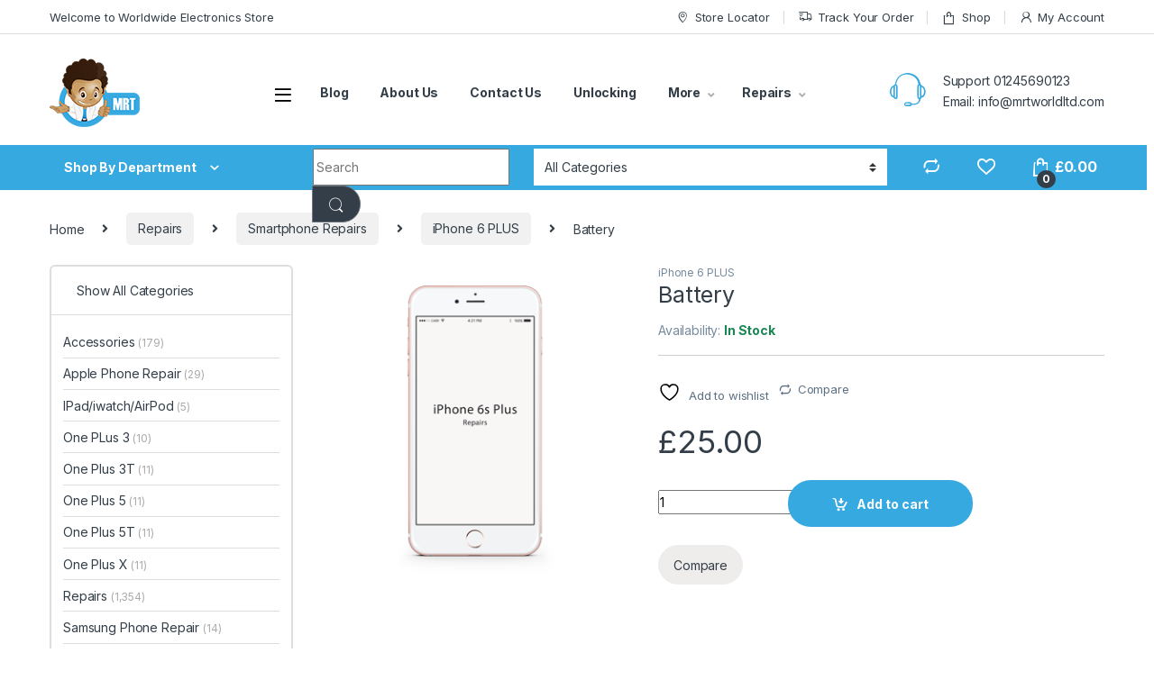

--- FILE ---
content_type: text/html; charset=UTF-8
request_url: https://mrtworld.com/product/battery-3/
body_size: 69622
content:
<!DOCTYPE html>
<html lang="en-US" prefix="og: https://ogp.me/ns#">
<head><meta charset="UTF-8"><script>if(navigator.userAgent.match(/MSIE|Internet Explorer/i)||navigator.userAgent.match(/Trident\/7\..*?rv:11/i)){var href=document.location.href;if(!href.match(/[?&]nowprocket/)){if(href.indexOf("?")==-1){if(href.indexOf("#")==-1){document.location.href=href+"?nowprocket=1"}else{document.location.href=href.replace("#","?nowprocket=1#")}}else{if(href.indexOf("#")==-1){document.location.href=href+"&nowprocket=1"}else{document.location.href=href.replace("#","&nowprocket=1#")}}}}</script><script>class RocketLazyLoadScripts{constructor(){this.v="1.2.3",this.triggerEvents=["keydown","mousedown","mousemove","touchmove","touchstart","touchend","wheel"],this.userEventHandler=this._triggerListener.bind(this),this.touchStartHandler=this._onTouchStart.bind(this),this.touchMoveHandler=this._onTouchMove.bind(this),this.touchEndHandler=this._onTouchEnd.bind(this),this.clickHandler=this._onClick.bind(this),this.interceptedClicks=[],window.addEventListener("pageshow",t=>{this.persisted=t.persisted}),window.addEventListener("DOMContentLoaded",()=>{this._preconnect3rdParties()}),this.delayedScripts={normal:[],async:[],defer:[]},this.trash=[],this.allJQueries=[]}_addUserInteractionListener(t){if(document.hidden){t._triggerListener();return}this.triggerEvents.forEach(e=>window.addEventListener(e,t.userEventHandler,{passive:!0})),window.addEventListener("touchstart",t.touchStartHandler,{passive:!0}),window.addEventListener("mousedown",t.touchStartHandler),document.addEventListener("visibilitychange",t.userEventHandler)}_removeUserInteractionListener(){this.triggerEvents.forEach(t=>window.removeEventListener(t,this.userEventHandler,{passive:!0})),document.removeEventListener("visibilitychange",this.userEventHandler)}_onTouchStart(t){"HTML"!==t.target.tagName&&(window.addEventListener("touchend",this.touchEndHandler),window.addEventListener("mouseup",this.touchEndHandler),window.addEventListener("touchmove",this.touchMoveHandler,{passive:!0}),window.addEventListener("mousemove",this.touchMoveHandler),t.target.addEventListener("click",this.clickHandler),this._renameDOMAttribute(t.target,"onclick","rocket-onclick"),this._pendingClickStarted())}_onTouchMove(t){window.removeEventListener("touchend",this.touchEndHandler),window.removeEventListener("mouseup",this.touchEndHandler),window.removeEventListener("touchmove",this.touchMoveHandler,{passive:!0}),window.removeEventListener("mousemove",this.touchMoveHandler),t.target.removeEventListener("click",this.clickHandler),this._renameDOMAttribute(t.target,"rocket-onclick","onclick"),this._pendingClickFinished()}_onTouchEnd(t){window.removeEventListener("touchend",this.touchEndHandler),window.removeEventListener("mouseup",this.touchEndHandler),window.removeEventListener("touchmove",this.touchMoveHandler,{passive:!0}),window.removeEventListener("mousemove",this.touchMoveHandler)}_onClick(t){t.target.removeEventListener("click",this.clickHandler),this._renameDOMAttribute(t.target,"rocket-onclick","onclick"),this.interceptedClicks.push(t),t.preventDefault(),t.stopPropagation(),t.stopImmediatePropagation(),this._pendingClickFinished()}_replayClicks(){window.removeEventListener("touchstart",this.touchStartHandler,{passive:!0}),window.removeEventListener("mousedown",this.touchStartHandler),this.interceptedClicks.forEach(t=>{t.target.dispatchEvent(new MouseEvent("click",{view:t.view,bubbles:!0,cancelable:!0}))})}_waitForPendingClicks(){return new Promise(t=>{this._isClickPending?this._pendingClickFinished=t:t()})}_pendingClickStarted(){this._isClickPending=!0}_pendingClickFinished(){this._isClickPending=!1}_renameDOMAttribute(t,e,r){t.hasAttribute&&t.hasAttribute(e)&&(event.target.setAttribute(r,event.target.getAttribute(e)),event.target.removeAttribute(e))}_triggerListener(){this._removeUserInteractionListener(this),"loading"===document.readyState?document.addEventListener("DOMContentLoaded",this._loadEverythingNow.bind(this)):this._loadEverythingNow()}_preconnect3rdParties(){let t=[];document.querySelectorAll("script[type=rocketlazyloadscript]").forEach(e=>{if(e.hasAttribute("src")){let r=new URL(e.src).origin;r!==location.origin&&t.push({src:r,crossOrigin:e.crossOrigin||"module"===e.getAttribute("data-rocket-type")})}}),t=[...new Map(t.map(t=>[JSON.stringify(t),t])).values()],this._batchInjectResourceHints(t,"preconnect")}async _loadEverythingNow(){this.lastBreath=Date.now(),this._delayEventListeners(this),this._delayJQueryReady(this),this._handleDocumentWrite(),this._registerAllDelayedScripts(),this._preloadAllScripts(),await this._loadScriptsFromList(this.delayedScripts.normal),await this._loadScriptsFromList(this.delayedScripts.defer),await this._loadScriptsFromList(this.delayedScripts.async);try{await this._triggerDOMContentLoaded(),await this._triggerWindowLoad()}catch(t){console.error(t)}window.dispatchEvent(new Event("rocket-allScriptsLoaded")),this._waitForPendingClicks().then(()=>{this._replayClicks()}),this._emptyTrash()}_registerAllDelayedScripts(){document.querySelectorAll("script[type=rocketlazyloadscript]").forEach(t=>{t.hasAttribute("data-rocket-src")?t.hasAttribute("async")&&!1!==t.async?this.delayedScripts.async.push(t):t.hasAttribute("defer")&&!1!==t.defer||"module"===t.getAttribute("data-rocket-type")?this.delayedScripts.defer.push(t):this.delayedScripts.normal.push(t):this.delayedScripts.normal.push(t)})}async _transformScript(t){return new Promise((await this._littleBreath(),navigator.userAgent.indexOf("Firefox/")>0||""===navigator.vendor)?e=>{let r=document.createElement("script");[...t.attributes].forEach(t=>{let e=t.nodeName;"type"!==e&&("data-rocket-type"===e&&(e="type"),"data-rocket-src"===e&&(e="src"),r.setAttribute(e,t.nodeValue))}),t.text&&(r.text=t.text),r.hasAttribute("src")?(r.addEventListener("load",e),r.addEventListener("error",e)):(r.text=t.text,e());try{t.parentNode.replaceChild(r,t)}catch(i){e()}}:async e=>{function r(){t.setAttribute("data-rocket-status","failed"),e()}try{let i=t.getAttribute("data-rocket-type"),n=t.getAttribute("data-rocket-src");t.text,i?(t.type=i,t.removeAttribute("data-rocket-type")):t.removeAttribute("type"),t.addEventListener("load",function r(){t.setAttribute("data-rocket-status","executed"),e()}),t.addEventListener("error",r),n?(t.removeAttribute("data-rocket-src"),t.src=n):t.src="data:text/javascript;base64,"+window.btoa(unescape(encodeURIComponent(t.text)))}catch(s){r()}})}async _loadScriptsFromList(t){let e=t.shift();return e&&e.isConnected?(await this._transformScript(e),this._loadScriptsFromList(t)):Promise.resolve()}_preloadAllScripts(){this._batchInjectResourceHints([...this.delayedScripts.normal,...this.delayedScripts.defer,...this.delayedScripts.async],"preload")}_batchInjectResourceHints(t,e){var r=document.createDocumentFragment();t.forEach(t=>{let i=t.getAttribute&&t.getAttribute("data-rocket-src")||t.src;if(i){let n=document.createElement("link");n.href=i,n.rel=e,"preconnect"!==e&&(n.as="script"),t.getAttribute&&"module"===t.getAttribute("data-rocket-type")&&(n.crossOrigin=!0),t.crossOrigin&&(n.crossOrigin=t.crossOrigin),t.integrity&&(n.integrity=t.integrity),r.appendChild(n),this.trash.push(n)}}),document.head.appendChild(r)}_delayEventListeners(t){let e={};function r(t,r){!function t(r){!e[r]&&(e[r]={originalFunctions:{add:r.addEventListener,remove:r.removeEventListener},eventsToRewrite:[]},r.addEventListener=function(){arguments[0]=i(arguments[0]),e[r].originalFunctions.add.apply(r,arguments)},r.removeEventListener=function(){arguments[0]=i(arguments[0]),e[r].originalFunctions.remove.apply(r,arguments)});function i(t){return e[r].eventsToRewrite.indexOf(t)>=0?"rocket-"+t:t}}(t),e[t].eventsToRewrite.push(r)}function i(t,e){let r=t[e];Object.defineProperty(t,e,{get:()=>r||function(){},set(i){t["rocket"+e]=r=i}})}r(document,"DOMContentLoaded"),r(window,"DOMContentLoaded"),r(window,"load"),r(window,"pageshow"),r(document,"readystatechange"),i(document,"onreadystatechange"),i(window,"onload"),i(window,"onpageshow")}_delayJQueryReady(t){let e;function r(r){if(r&&r.fn&&!t.allJQueries.includes(r)){r.fn.ready=r.fn.init.prototype.ready=function(e){return t.domReadyFired?e.bind(document)(r):document.addEventListener("rocket-DOMContentLoaded",()=>e.bind(document)(r)),r([])};let i=r.fn.on;r.fn.on=r.fn.init.prototype.on=function(){if(this[0]===window){function t(t){return t.split(" ").map(t=>"load"===t||0===t.indexOf("load.")?"rocket-jquery-load":t).join(" ")}"string"==typeof arguments[0]||arguments[0]instanceof String?arguments[0]=t(arguments[0]):"object"==typeof arguments[0]&&Object.keys(arguments[0]).forEach(e=>{let r=arguments[0][e];delete arguments[0][e],arguments[0][t(e)]=r})}return i.apply(this,arguments),this},t.allJQueries.push(r)}e=r}r(window.jQuery),Object.defineProperty(window,"jQuery",{get:()=>e,set(t){r(t)}})}async _triggerDOMContentLoaded(){this.domReadyFired=!0,await this._littleBreath(),document.dispatchEvent(new Event("rocket-DOMContentLoaded")),await this._littleBreath(),window.dispatchEvent(new Event("rocket-DOMContentLoaded")),await this._littleBreath(),document.dispatchEvent(new Event("rocket-readystatechange")),await this._littleBreath(),document.rocketonreadystatechange&&document.rocketonreadystatechange()}async _triggerWindowLoad(){await this._littleBreath(),window.dispatchEvent(new Event("rocket-load")),await this._littleBreath(),window.rocketonload&&window.rocketonload(),await this._littleBreath(),this.allJQueries.forEach(t=>t(window).trigger("rocket-jquery-load")),await this._littleBreath();let t=new Event("rocket-pageshow");t.persisted=this.persisted,window.dispatchEvent(t),await this._littleBreath(),window.rocketonpageshow&&window.rocketonpageshow({persisted:this.persisted})}_handleDocumentWrite(){let t=new Map;document.write=document.writeln=function(e){let r=document.currentScript;r||console.error("WPRocket unable to document.write this: "+e);let i=document.createRange(),n=r.parentElement,s=t.get(r);void 0===s&&(s=r.nextSibling,t.set(r,s));let a=document.createDocumentFragment();i.setStart(a,0),a.appendChild(i.createContextualFragment(e)),n.insertBefore(a,s)}}async _littleBreath(){Date.now()-this.lastBreath>45&&(await this._requestAnimFrame(),this.lastBreath=Date.now())}async _requestAnimFrame(){return document.hidden?new Promise(t=>setTimeout(t)):new Promise(t=>requestAnimationFrame(t))}_emptyTrash(){this.trash.forEach(t=>t.remove())}static run(){let t=new RocketLazyLoadScripts;t._addUserInteractionListener(t)}}RocketLazyLoadScripts.run();</script>

<meta name="viewport" content="width=device-width, initial-scale=1">
<link rel="profile" href="http://gmpg.org/xfn/11">
<link rel="pingback" href="https://mrtworld.com/xmlrpc.php">

				<script type="rocketlazyloadscript">document.documentElement.className = document.documentElement.className + ' yes-js js_active js'</script>
			<link rel="amphtml" href="https://mrtworld.com/product/battery-3/?amp=1" /><script type="rocketlazyloadscript">window._wca = window._wca || [];</script>

<!-- Search Engine Optimization by Rank Math - https://rankmath.com/ -->
<title>Battery - MRT World</title><link rel="preload" as="style" href="https://fonts.googleapis.com/css2?family=Inter:wght@300;400;600;700&#038;display=swap" /><link rel="stylesheet" href="https://fonts.googleapis.com/css2?family=Inter:wght@300;400;600;700&#038;display=swap" media="print" onload="this.media='all'" /><noscript><link rel="stylesheet" href="https://fonts.googleapis.com/css2?family=Inter:wght@300;400;600;700&#038;display=swap" /></noscript>
<meta name="robots" content="follow, noindex"/>
<meta property="og:locale" content="en_US" />
<meta property="og:type" content="product" />
<meta property="og:title" content="Battery - MRT World" />
<meta property="og:url" content="https://mrtworld.com/product/battery-3/" />
<meta property="og:site_name" content="MRT World" />
<meta property="og:updated_time" content="2024-11-03T22:47:50+00:00" />
<meta property="og:image" content="https://mrtworld.com/wp-content/uploads/2022/08/iPhone_6S_PLUS_PIM1.png" />
<meta property="og:image:secure_url" content="https://mrtworld.com/wp-content/uploads/2022/08/iPhone_6S_PLUS_PIM1.png" />
<meta property="og:image:width" content="360" />
<meta property="og:image:height" content="360" />
<meta property="og:image:alt" content="Battery" />
<meta property="og:image:type" content="image/png" />
<meta property="product:price:amount" content="25" />
<meta property="product:price:currency" content="GBP" />
<meta property="product:availability" content="instock" />
<meta name="twitter:card" content="summary_large_image" />
<meta name="twitter:title" content="Battery - MRT World" />
<meta name="twitter:image" content="https://mrtworld.com/wp-content/uploads/2022/08/iPhone_6S_PLUS_PIM1.png" />
<!-- /Rank Math WordPress SEO plugin -->

<link rel='dns-prefetch' href='//stats.wp.com' />
<link rel='dns-prefetch' href='//fonts.googleapis.com' />
<link href='https://fonts.gstatic.com' crossorigin rel='preconnect' />
<link rel="alternate" type="application/rss+xml" title="MRT World &raquo; Feed" href="https://mrtworld.com/feed/" />
<link rel="alternate" type="application/rss+xml" title="MRT World &raquo; Comments Feed" href="https://mrtworld.com/comments/feed/" />
<meta name="ampcloud-plugin-verification"	content="e961fba9b3a113e8d159858d3bd89bbb" /><link rel="alternate" title="oEmbed (JSON)" type="application/json+oembed" href="https://mrtworld.com/wp-json/oembed/1.0/embed?url=https%3A%2F%2Fmrtworld.com%2Fproduct%2Fbattery-3%2F" />
<link rel="alternate" title="oEmbed (XML)" type="text/xml+oembed" href="https://mrtworld.com/wp-json/oembed/1.0/embed?url=https%3A%2F%2Fmrtworld.com%2Fproduct%2Fbattery-3%2F&#038;format=xml" />
<style id='wp-img-auto-sizes-contain-inline-css' type='text/css'>
img:is([sizes=auto i],[sizes^="auto," i]){contain-intrinsic-size:3000px 1500px}
/*# sourceURL=wp-img-auto-sizes-contain-inline-css */
</style>
<link data-minify="1" rel='stylesheet' id='wpfl-fonts-css' href='https://mrtworld.com/wp-content/cache/min/1/wp-content/plugins/wp-fonts-integration/fonts.css?ver=1768817022' type='text/css' media='all' />
<style id='wp-emoji-styles-inline-css' type='text/css'>

	img.wp-smiley, img.emoji {
		display: inline !important;
		border: none !important;
		box-shadow: none !important;
		height: 1em !important;
		width: 1em !important;
		margin: 0 0.07em !important;
		vertical-align: -0.1em !important;
		background: none !important;
		padding: 0 !important;
	}
/*# sourceURL=wp-emoji-styles-inline-css */
</style>
<link rel='stylesheet' id='wp-block-library-css' href='https://mrtworld.com/wp-includes/css/dist/block-library/style.min.css?ver=6.9' type='text/css' media='all' />
<style id='classic-theme-styles-inline-css' type='text/css'>
/*! This file is auto-generated */
.wp-block-button__link{color:#fff;background-color:#32373c;border-radius:9999px;box-shadow:none;text-decoration:none;padding:calc(.667em + 2px) calc(1.333em + 2px);font-size:1.125em}.wp-block-file__button{background:#32373c;color:#fff;text-decoration:none}
/*# sourceURL=/wp-includes/css/classic-themes.min.css */
</style>
<link data-minify="1" rel='stylesheet' id='a8c-waves-css' href='https://mrtworld.com/wp-content/cache/min/1/wp-content/plugins/waves/style.css?ver=1768817022' type='text/css' media='all' />
<link rel='stylesheet' id='mediaelement-css' href='https://mrtworld.com/wp-includes/js/mediaelement/mediaelementplayer-legacy.min.css?ver=4.2.17' type='text/css' media='all' />
<link rel='stylesheet' id='wp-mediaelement-css' href='https://mrtworld.com/wp-includes/js/mediaelement/wp-mediaelement.min.css?ver=6.9' type='text/css' media='all' />
<style id='jetpack-sharing-buttons-style-inline-css' type='text/css'>
.jetpack-sharing-buttons__services-list{display:flex;flex-direction:row;flex-wrap:wrap;gap:0;list-style-type:none;margin:5px;padding:0}.jetpack-sharing-buttons__services-list.has-small-icon-size{font-size:12px}.jetpack-sharing-buttons__services-list.has-normal-icon-size{font-size:16px}.jetpack-sharing-buttons__services-list.has-large-icon-size{font-size:24px}.jetpack-sharing-buttons__services-list.has-huge-icon-size{font-size:36px}@media print{.jetpack-sharing-buttons__services-list{display:none!important}}.editor-styles-wrapper .wp-block-jetpack-sharing-buttons{gap:0;padding-inline-start:0}ul.jetpack-sharing-buttons__services-list.has-background{padding:1.25em 2.375em}
/*# sourceURL=https://mrtworld.com/wp-content/plugins/jetpack/_inc/blocks/sharing-buttons/view.css */
</style>
<style id='joinchat-button-style-inline-css' type='text/css'>
.wp-block-joinchat-button{border:none!important;text-align:center}.wp-block-joinchat-button figure{display:table;margin:0 auto;padding:0}.wp-block-joinchat-button figcaption{font:normal normal 400 .6em/2em var(--wp--preset--font-family--system-font,sans-serif);margin:0;padding:0}.wp-block-joinchat-button .joinchat-button__qr{background-color:#fff;border:6px solid #25d366;border-radius:30px;box-sizing:content-box;display:block;height:200px;margin:auto;overflow:hidden;padding:10px;width:200px}.wp-block-joinchat-button .joinchat-button__qr canvas,.wp-block-joinchat-button .joinchat-button__qr img{display:block;margin:auto}.wp-block-joinchat-button .joinchat-button__link{align-items:center;background-color:#25d366;border:6px solid #25d366;border-radius:30px;display:inline-flex;flex-flow:row nowrap;justify-content:center;line-height:1.25em;margin:0 auto;text-decoration:none}.wp-block-joinchat-button .joinchat-button__link:before{background:transparent var(--joinchat-ico) no-repeat center;background-size:100%;content:"";display:block;height:1.5em;margin:-.75em .75em -.75em 0;width:1.5em}.wp-block-joinchat-button figure+.joinchat-button__link{margin-top:10px}@media (orientation:landscape)and (min-height:481px),(orientation:portrait)and (min-width:481px){.wp-block-joinchat-button.joinchat-button--qr-only figure+.joinchat-button__link{display:none}}@media (max-width:480px),(orientation:landscape)and (max-height:480px){.wp-block-joinchat-button figure{display:none}}

/*# sourceURL=https://mrtworld.com/wp-content/plugins/creame-whatsapp-me/gutenberg/build/style-index.css */
</style>
<style id='global-styles-inline-css' type='text/css'>
:root{--wp--preset--aspect-ratio--square: 1;--wp--preset--aspect-ratio--4-3: 4/3;--wp--preset--aspect-ratio--3-4: 3/4;--wp--preset--aspect-ratio--3-2: 3/2;--wp--preset--aspect-ratio--2-3: 2/3;--wp--preset--aspect-ratio--16-9: 16/9;--wp--preset--aspect-ratio--9-16: 9/16;--wp--preset--color--black: #000000;--wp--preset--color--cyan-bluish-gray: #abb8c3;--wp--preset--color--white: #ffffff;--wp--preset--color--pale-pink: #f78da7;--wp--preset--color--vivid-red: #cf2e2e;--wp--preset--color--luminous-vivid-orange: #ff6900;--wp--preset--color--luminous-vivid-amber: #fcb900;--wp--preset--color--light-green-cyan: #7bdcb5;--wp--preset--color--vivid-green-cyan: #00d084;--wp--preset--color--pale-cyan-blue: #8ed1fc;--wp--preset--color--vivid-cyan-blue: #0693e3;--wp--preset--color--vivid-purple: #9b51e0;--wp--preset--gradient--vivid-cyan-blue-to-vivid-purple: linear-gradient(135deg,rgb(6,147,227) 0%,rgb(155,81,224) 100%);--wp--preset--gradient--light-green-cyan-to-vivid-green-cyan: linear-gradient(135deg,rgb(122,220,180) 0%,rgb(0,208,130) 100%);--wp--preset--gradient--luminous-vivid-amber-to-luminous-vivid-orange: linear-gradient(135deg,rgb(252,185,0) 0%,rgb(255,105,0) 100%);--wp--preset--gradient--luminous-vivid-orange-to-vivid-red: linear-gradient(135deg,rgb(255,105,0) 0%,rgb(207,46,46) 100%);--wp--preset--gradient--very-light-gray-to-cyan-bluish-gray: linear-gradient(135deg,rgb(238,238,238) 0%,rgb(169,184,195) 100%);--wp--preset--gradient--cool-to-warm-spectrum: linear-gradient(135deg,rgb(74,234,220) 0%,rgb(151,120,209) 20%,rgb(207,42,186) 40%,rgb(238,44,130) 60%,rgb(251,105,98) 80%,rgb(254,248,76) 100%);--wp--preset--gradient--blush-light-purple: linear-gradient(135deg,rgb(255,206,236) 0%,rgb(152,150,240) 100%);--wp--preset--gradient--blush-bordeaux: linear-gradient(135deg,rgb(254,205,165) 0%,rgb(254,45,45) 50%,rgb(107,0,62) 100%);--wp--preset--gradient--luminous-dusk: linear-gradient(135deg,rgb(255,203,112) 0%,rgb(199,81,192) 50%,rgb(65,88,208) 100%);--wp--preset--gradient--pale-ocean: linear-gradient(135deg,rgb(255,245,203) 0%,rgb(182,227,212) 50%,rgb(51,167,181) 100%);--wp--preset--gradient--electric-grass: linear-gradient(135deg,rgb(202,248,128) 0%,rgb(113,206,126) 100%);--wp--preset--gradient--midnight: linear-gradient(135deg,rgb(2,3,129) 0%,rgb(40,116,252) 100%);--wp--preset--font-size--small: 13px;--wp--preset--font-size--medium: 20px;--wp--preset--font-size--large: 36px;--wp--preset--font-size--x-large: 42px;--wp--preset--spacing--20: 0.44rem;--wp--preset--spacing--30: 0.67rem;--wp--preset--spacing--40: 1rem;--wp--preset--spacing--50: 1.5rem;--wp--preset--spacing--60: 2.25rem;--wp--preset--spacing--70: 3.38rem;--wp--preset--spacing--80: 5.06rem;--wp--preset--shadow--natural: 6px 6px 9px rgba(0, 0, 0, 0.2);--wp--preset--shadow--deep: 12px 12px 50px rgba(0, 0, 0, 0.4);--wp--preset--shadow--sharp: 6px 6px 0px rgba(0, 0, 0, 0.2);--wp--preset--shadow--outlined: 6px 6px 0px -3px rgb(255, 255, 255), 6px 6px rgb(0, 0, 0);--wp--preset--shadow--crisp: 6px 6px 0px rgb(0, 0, 0);}:where(.is-layout-flex){gap: 0.5em;}:where(.is-layout-grid){gap: 0.5em;}body .is-layout-flex{display: flex;}.is-layout-flex{flex-wrap: wrap;align-items: center;}.is-layout-flex > :is(*, div){margin: 0;}body .is-layout-grid{display: grid;}.is-layout-grid > :is(*, div){margin: 0;}:where(.wp-block-columns.is-layout-flex){gap: 2em;}:where(.wp-block-columns.is-layout-grid){gap: 2em;}:where(.wp-block-post-template.is-layout-flex){gap: 1.25em;}:where(.wp-block-post-template.is-layout-grid){gap: 1.25em;}.has-black-color{color: var(--wp--preset--color--black) !important;}.has-cyan-bluish-gray-color{color: var(--wp--preset--color--cyan-bluish-gray) !important;}.has-white-color{color: var(--wp--preset--color--white) !important;}.has-pale-pink-color{color: var(--wp--preset--color--pale-pink) !important;}.has-vivid-red-color{color: var(--wp--preset--color--vivid-red) !important;}.has-luminous-vivid-orange-color{color: var(--wp--preset--color--luminous-vivid-orange) !important;}.has-luminous-vivid-amber-color{color: var(--wp--preset--color--luminous-vivid-amber) !important;}.has-light-green-cyan-color{color: var(--wp--preset--color--light-green-cyan) !important;}.has-vivid-green-cyan-color{color: var(--wp--preset--color--vivid-green-cyan) !important;}.has-pale-cyan-blue-color{color: var(--wp--preset--color--pale-cyan-blue) !important;}.has-vivid-cyan-blue-color{color: var(--wp--preset--color--vivid-cyan-blue) !important;}.has-vivid-purple-color{color: var(--wp--preset--color--vivid-purple) !important;}.has-black-background-color{background-color: var(--wp--preset--color--black) !important;}.has-cyan-bluish-gray-background-color{background-color: var(--wp--preset--color--cyan-bluish-gray) !important;}.has-white-background-color{background-color: var(--wp--preset--color--white) !important;}.has-pale-pink-background-color{background-color: var(--wp--preset--color--pale-pink) !important;}.has-vivid-red-background-color{background-color: var(--wp--preset--color--vivid-red) !important;}.has-luminous-vivid-orange-background-color{background-color: var(--wp--preset--color--luminous-vivid-orange) !important;}.has-luminous-vivid-amber-background-color{background-color: var(--wp--preset--color--luminous-vivid-amber) !important;}.has-light-green-cyan-background-color{background-color: var(--wp--preset--color--light-green-cyan) !important;}.has-vivid-green-cyan-background-color{background-color: var(--wp--preset--color--vivid-green-cyan) !important;}.has-pale-cyan-blue-background-color{background-color: var(--wp--preset--color--pale-cyan-blue) !important;}.has-vivid-cyan-blue-background-color{background-color: var(--wp--preset--color--vivid-cyan-blue) !important;}.has-vivid-purple-background-color{background-color: var(--wp--preset--color--vivid-purple) !important;}.has-black-border-color{border-color: var(--wp--preset--color--black) !important;}.has-cyan-bluish-gray-border-color{border-color: var(--wp--preset--color--cyan-bluish-gray) !important;}.has-white-border-color{border-color: var(--wp--preset--color--white) !important;}.has-pale-pink-border-color{border-color: var(--wp--preset--color--pale-pink) !important;}.has-vivid-red-border-color{border-color: var(--wp--preset--color--vivid-red) !important;}.has-luminous-vivid-orange-border-color{border-color: var(--wp--preset--color--luminous-vivid-orange) !important;}.has-luminous-vivid-amber-border-color{border-color: var(--wp--preset--color--luminous-vivid-amber) !important;}.has-light-green-cyan-border-color{border-color: var(--wp--preset--color--light-green-cyan) !important;}.has-vivid-green-cyan-border-color{border-color: var(--wp--preset--color--vivid-green-cyan) !important;}.has-pale-cyan-blue-border-color{border-color: var(--wp--preset--color--pale-cyan-blue) !important;}.has-vivid-cyan-blue-border-color{border-color: var(--wp--preset--color--vivid-cyan-blue) !important;}.has-vivid-purple-border-color{border-color: var(--wp--preset--color--vivid-purple) !important;}.has-vivid-cyan-blue-to-vivid-purple-gradient-background{background: var(--wp--preset--gradient--vivid-cyan-blue-to-vivid-purple) !important;}.has-light-green-cyan-to-vivid-green-cyan-gradient-background{background: var(--wp--preset--gradient--light-green-cyan-to-vivid-green-cyan) !important;}.has-luminous-vivid-amber-to-luminous-vivid-orange-gradient-background{background: var(--wp--preset--gradient--luminous-vivid-amber-to-luminous-vivid-orange) !important;}.has-luminous-vivid-orange-to-vivid-red-gradient-background{background: var(--wp--preset--gradient--luminous-vivid-orange-to-vivid-red) !important;}.has-very-light-gray-to-cyan-bluish-gray-gradient-background{background: var(--wp--preset--gradient--very-light-gray-to-cyan-bluish-gray) !important;}.has-cool-to-warm-spectrum-gradient-background{background: var(--wp--preset--gradient--cool-to-warm-spectrum) !important;}.has-blush-light-purple-gradient-background{background: var(--wp--preset--gradient--blush-light-purple) !important;}.has-blush-bordeaux-gradient-background{background: var(--wp--preset--gradient--blush-bordeaux) !important;}.has-luminous-dusk-gradient-background{background: var(--wp--preset--gradient--luminous-dusk) !important;}.has-pale-ocean-gradient-background{background: var(--wp--preset--gradient--pale-ocean) !important;}.has-electric-grass-gradient-background{background: var(--wp--preset--gradient--electric-grass) !important;}.has-midnight-gradient-background{background: var(--wp--preset--gradient--midnight) !important;}.has-small-font-size{font-size: var(--wp--preset--font-size--small) !important;}.has-medium-font-size{font-size: var(--wp--preset--font-size--medium) !important;}.has-large-font-size{font-size: var(--wp--preset--font-size--large) !important;}.has-x-large-font-size{font-size: var(--wp--preset--font-size--x-large) !important;}
:where(.wp-block-post-template.is-layout-flex){gap: 1.25em;}:where(.wp-block-post-template.is-layout-grid){gap: 1.25em;}
:where(.wp-block-term-template.is-layout-flex){gap: 1.25em;}:where(.wp-block-term-template.is-layout-grid){gap: 1.25em;}
:where(.wp-block-columns.is-layout-flex){gap: 2em;}:where(.wp-block-columns.is-layout-grid){gap: 2em;}
:root :where(.wp-block-pullquote){font-size: 1.5em;line-height: 1.6;}
/*# sourceURL=global-styles-inline-css */
</style>
<link rel='stylesheet' id='wapf-frontend-css-css' href='https://mrtworld.com/wp-content/plugins/advanced-product-fields-for-woocommerce/assets/css/frontend.min.css?ver=1.6.18' type='text/css' media='all' />
<link rel='stylesheet' id='cookie-notice-front-css' href='https://mrtworld.com/wp-content/plugins/cookie-notice/css/front.min.css?ver=2.5.11' type='text/css' media='all' />
<link data-minify="1" rel='stylesheet' id='mas-wc-brands-style-css' href='https://mrtworld.com/wp-content/cache/min/1/wp-content/plugins/mas-woocommerce-brands/assets/css/style.css?ver=1768817022' type='text/css' media='all' />
<link data-minify="1" rel='stylesheet' id='pvtfw-frontend-style-css' href='https://mrtworld.com/wp-content/cache/min/1/wp-content/plugins/product-variant-table-for-woocommerce/public/css/pvtfw_frontend.css?ver=1768817022' type='text/css' media='all' />
<link data-minify="1" rel='stylesheet' id='fontello-style-css' href='https://mrtworld.com/wp-content/cache/min/1/wp-content/plugins/product-variant-table-for-woocommerce/public/font/fontello.css?ver=1768817022' type='text/css' media='all' />
<link data-minify="1" rel='stylesheet' id='prodcut-variant-table-small-screen-style-css' href='https://mrtworld.com/wp-content/cache/min/1/wp-content/plugins/product-variant-table-for-woocommerce/public/css/pvtfw_table_breakdown.css?ver=1768817022' type='text/css' media='all' />
<link rel='stylesheet' id='photoswipe-css' href='https://mrtworld.com/wp-content/plugins/woocommerce/assets/css/photoswipe/photoswipe.min.css?ver=10.4.3' type='text/css' media='all' />
<link rel='stylesheet' id='photoswipe-default-skin-css' href='https://mrtworld.com/wp-content/plugins/woocommerce/assets/css/photoswipe/default-skin/default-skin.min.css?ver=10.4.3' type='text/css' media='all' />
<style id='woocommerce-inline-inline-css' type='text/css'>
.woocommerce form .form-row .required { visibility: visible; }
/*# sourceURL=woocommerce-inline-inline-css */
</style>
<link data-minify="1" rel='stylesheet' id='ssa-upcoming-appointments-card-style-css' href='https://mrtworld.com/wp-content/cache/min/1/wp-content/plugins/simply-schedule-appointments/assets/css/upcoming-appointments.css?ver=1768817022' type='text/css' media='all' />
<link data-minify="1" rel='stylesheet' id='ssa-styles-css' href='https://mrtworld.com/wp-content/cache/min/1/wp-content/plugins/simply-schedule-appointments/assets/css/ssa-styles.css?ver=1768817022' type='text/css' media='all' />
<link data-minify="1" rel='stylesheet' id='gateway-css' href='https://mrtworld.com/wp-content/cache/min/1/wp-content/plugins/woocommerce-paypal-payments/modules/ppcp-button/assets/css/gateway.css?ver=1768817022' type='text/css' media='all' />

<link data-minify="1" rel='stylesheet' id='font-electro-css' href='https://mrtworld.com/wp-content/cache/min/1/wp-content/themes/electro/assets/css/font-electro.css?ver=1768817022' type='text/css' media='all' />
<link data-minify="1" rel='stylesheet' id='fontawesome-css' href='https://mrtworld.com/wp-content/cache/min/1/wp-content/themes/electro/assets/vendor/fontawesome/css/all.min.css?ver=1768817022' type='text/css' media='all' />
<link rel='stylesheet' id='animate-css-css' href='https://mrtworld.com/wp-content/themes/electro/assets/vendor/animate.css/animate.min.css?ver=3.3.1' type='text/css' media='all' />
<link data-minify="1" rel='stylesheet' id='electro-style-css' href='https://mrtworld.com/wp-content/cache/min/1/wp-content/themes/electro/style.min.css?ver=1768817022' type='text/css' media='all' />
<link data-minify="1" rel='stylesheet' id='jquery-fixedheadertable-style-css' href='https://mrtworld.com/wp-content/cache/min/1/wp-content/plugins/yith-woocommerce-compare/assets/css/jquery.dataTables.css?ver=1768817022' type='text/css' media='all' />
<link data-minify="1" rel='stylesheet' id='yith_woocompare_page-css' href='https://mrtworld.com/wp-content/cache/min/1/wp-content/plugins/yith-woocommerce-compare/assets/css/compare.css?ver=1768817022' type='text/css' media='all' />
<link data-minify="1" rel='stylesheet' id='yith-woocompare-widget-css' href='https://mrtworld.com/wp-content/cache/min/1/wp-content/plugins/yith-woocommerce-compare/assets/css/widget.css?ver=1768817022' type='text/css' media='all' />
<style id='rocket-lazyload-inline-css' type='text/css'>
.rll-youtube-player{position:relative;padding-bottom:56.23%;height:0;overflow:hidden;max-width:100%;}.rll-youtube-player:focus-within{outline: 2px solid currentColor;outline-offset: 5px;}.rll-youtube-player iframe{position:absolute;top:0;left:0;width:100%;height:100%;z-index:100;background:0 0}.rll-youtube-player img{bottom:0;display:block;left:0;margin:auto;max-width:100%;width:100%;position:absolute;right:0;top:0;border:none;height:auto;-webkit-transition:.4s all;-moz-transition:.4s all;transition:.4s all}.rll-youtube-player img:hover{-webkit-filter:brightness(75%)}.rll-youtube-player .play{height:100%;width:100%;left:0;top:0;position:absolute;background:url(https://mrtworld.com/wp-content/plugins/wp-rocket/assets/img/youtube.png) no-repeat center;background-color: transparent !important;cursor:pointer;border:none;}
/*# sourceURL=rocket-lazyload-inline-css */
</style>
<script type="rocketlazyloadscript" data-rocket-type="text/javascript" data-rocket-src="https://mrtworld.com/wp-includes/js/jquery/jquery.min.js?ver=3.7.1" id="jquery-core-js"></script>
<script type="rocketlazyloadscript" data-rocket-type="text/javascript" data-rocket-src="https://mrtworld.com/wp-includes/js/jquery/jquery-migrate.min.js?ver=3.4.1" id="jquery-migrate-js"></script>
<script type="rocketlazyloadscript" data-rocket-type="text/javascript" id="cookie-notice-front-js-before">
/* <![CDATA[ */
var cnArgs = {"ajaxUrl":"https:\/\/mrtworld.com\/wp-admin\/admin-ajax.php","nonce":"1eaa9e82e1","hideEffect":"fade","position":"bottom","onScroll":false,"onScrollOffset":100,"onClick":false,"cookieName":"cookie_notice_accepted","cookieTime":2592000,"cookieTimeRejected":2592000,"globalCookie":false,"redirection":false,"cache":true,"revokeCookies":false,"revokeCookiesOpt":"automatic"};

//# sourceURL=cookie-notice-front-js-before
/* ]]> */
</script>
<script type="rocketlazyloadscript" data-rocket-type="text/javascript" data-rocket-src="https://mrtworld.com/wp-content/plugins/cookie-notice/js/front.min.js?ver=2.5.11" id="cookie-notice-front-js" defer></script>
<script type="rocketlazyloadscript" data-rocket-type="text/javascript" data-rocket-src="https://mrtworld.com/wp-content/plugins/woocommerce/assets/js/jquery-blockui/jquery.blockUI.min.js?ver=2.7.0-wc.10.4.3" id="wc-jquery-blockui-js" data-wp-strategy="defer" defer></script>
<script type="rocketlazyloadscript" data-rocket-type="text/javascript" data-rocket-src="https://mrtworld.com/wp-content/plugins/woocommerce/assets/js/js-cookie/js.cookie.min.js?ver=2.1.4-wc.10.4.3" id="wc-js-cookie-js" data-wp-strategy="defer" defer></script>
<script type="text/javascript" id="tp-js-js-extra">
/* <![CDATA[ */
var trustpilot_settings = {"key":"","TrustpilotScriptUrl":"https://invitejs.trustpilot.com/tp.min.js","IntegrationAppUrl":"//ecommscript-integrationapp.trustpilot.com","PreviewScriptUrl":"//ecommplugins-scripts.trustpilot.com/v2.1/js/preview.min.js","PreviewCssUrl":"//ecommplugins-scripts.trustpilot.com/v2.1/css/preview.min.css","PreviewWPCssUrl":"//ecommplugins-scripts.trustpilot.com/v2.1/css/preview_wp.css","WidgetScriptUrl":"//widget.trustpilot.com/bootstrap/v5/tp.widget.bootstrap.min.js"};
//# sourceURL=tp-js-js-extra
/* ]]> */
</script>
<script type="rocketlazyloadscript" data-rocket-type="text/javascript" data-rocket-src="https://mrtworld.com/wp-content/plugins/trustpilot-reviews/review/assets/js/headerScript.min.js?ver=1.0&#039; async=&#039;async" id="tp-js-js"></script>
<script type="text/javascript" id="wc-add-to-cart-js-extra">
/* <![CDATA[ */
var wc_add_to_cart_params = {"ajax_url":"/wp-admin/admin-ajax.php","wc_ajax_url":"/?wc-ajax=%%endpoint%%","i18n_view_cart":"View cart","cart_url":"https://mrtworld.com/cart/","is_cart":"","cart_redirect_after_add":"no"};
//# sourceURL=wc-add-to-cart-js-extra
/* ]]> */
</script>
<script type="rocketlazyloadscript" data-rocket-type="text/javascript" data-rocket-src="https://mrtworld.com/wp-content/plugins/woocommerce/assets/js/frontend/add-to-cart.min.js?ver=10.4.3" id="wc-add-to-cart-js" data-wp-strategy="defer" defer></script>
<script type="rocketlazyloadscript" data-rocket-type="text/javascript" data-rocket-src="https://mrtworld.com/wp-content/plugins/woocommerce/assets/js/zoom/jquery.zoom.min.js?ver=1.7.21-wc.10.4.3" id="wc-zoom-js" defer="defer" data-wp-strategy="defer"></script>
<script type="rocketlazyloadscript" data-rocket-type="text/javascript" data-rocket-src="https://mrtworld.com/wp-content/plugins/woocommerce/assets/js/flexslider/jquery.flexslider.min.js?ver=2.7.2-wc.10.4.3" id="wc-flexslider-js" defer="defer" data-wp-strategy="defer"></script>
<script type="rocketlazyloadscript" data-rocket-type="text/javascript" data-rocket-src="https://mrtworld.com/wp-content/plugins/woocommerce/assets/js/photoswipe/photoswipe.min.js?ver=4.1.1-wc.10.4.3" id="wc-photoswipe-js" defer="defer" data-wp-strategy="defer"></script>
<script type="rocketlazyloadscript" data-rocket-type="text/javascript" data-rocket-src="https://mrtworld.com/wp-content/plugins/woocommerce/assets/js/photoswipe/photoswipe-ui-default.min.js?ver=4.1.1-wc.10.4.3" id="wc-photoswipe-ui-default-js" defer="defer" data-wp-strategy="defer"></script>
<script type="text/javascript" id="wc-single-product-js-extra">
/* <![CDATA[ */
var wc_single_product_params = {"i18n_required_rating_text":"Please select a rating","i18n_rating_options":["1 of 5 stars","2 of 5 stars","3 of 5 stars","4 of 5 stars","5 of 5 stars"],"i18n_product_gallery_trigger_text":"View full-screen image gallery","review_rating_required":"yes","flexslider":{"rtl":false,"animation":"slide","smoothHeight":true,"directionNav":false,"controlNav":true,"slideshow":false,"animationSpeed":500,"animationLoop":false,"allowOneSlide":false},"zoom_enabled":"1","zoom_options":[],"photoswipe_enabled":"1","photoswipe_options":{"shareEl":false,"closeOnScroll":false,"history":false,"hideAnimationDuration":0,"showAnimationDuration":0},"flexslider_enabled":"1"};
//# sourceURL=wc-single-product-js-extra
/* ]]> */
</script>
<script type="rocketlazyloadscript" data-rocket-type="text/javascript" data-rocket-src="https://mrtworld.com/wp-content/plugins/woocommerce/assets/js/frontend/single-product.min.js?ver=10.4.3" id="wc-single-product-js" defer="defer" data-wp-strategy="defer"></script>
<script type="rocketlazyloadscript" data-minify="1" data-rocket-type="text/javascript" data-rocket-src="https://mrtworld.com/wp-content/cache/min/1/wp-content/plugins/js_composer/assets/js/vendors/woocommerce-add-to-cart.js?ver=1763359996" id="vc_woocommerce-add-to-cart-js-js" defer></script>
<script type="text/javascript" id="WCPAY_ASSETS-js-extra">
/* <![CDATA[ */
var wcpayAssets = {"url":"https://mrtworld.com/wp-content/plugins/woocommerce-payments/dist/"};
//# sourceURL=WCPAY_ASSETS-js-extra
/* ]]> */
</script>
<script type="text/javascript" src="https://stats.wp.com/s-202604.js" id="woocommerce-analytics-js" defer="defer" data-wp-strategy="defer"></script>
<link rel="https://api.w.org/" href="https://mrtworld.com/wp-json/" /><link rel="alternate" title="JSON" type="application/json" href="https://mrtworld.com/wp-json/wp/v2/product/8546" /><link rel="EditURI" type="application/rsd+xml" title="RSD" href="https://mrtworld.com/xmlrpc.php?rsd" />
<meta name="generator" content="WordPress 6.9" />
<link rel='shortlink' href='https://mrtworld.com/?p=8546' />
<meta name="generator" content="Redux 4.5.10" />	<style>img#wpstats{display:none}</style>
		<style>.woocommerce-product-gallery{ opacity: 1 !important; }</style>	<noscript><style>.woocommerce-product-gallery{ opacity: 1 !important; }</style></noscript>
	<meta name="generator" content="Elementor 3.34.1; features: additional_custom_breakpoints; settings: css_print_method-external, google_font-enabled, font_display-auto">

<!-- Schema & Structured Data For WP v1.54.1 - -->
<script type="application/ld+json" class="saswp-schema-markup-output">
[{"@context":"https:\/\/schema.org\/","@type":"BreadcrumbList","@id":"https:\/\/mrtworld.com\/product\/battery-3\/#breadcrumb","itemListElement":[{"@type":"ListItem","position":1,"item":{"@id":"https:\/\/mrtworld.com","name":"MRT World"}},{"@type":"ListItem","position":2,"item":{"@id":"https:\/\/mrtworld.com\/shop-2\/","name":"Products"}},{"@type":"ListItem","position":3,"item":{"@id":"https:\/\/mrtworld.com\/product-category\/repairs\/smartphone-repairs\/iphone-6-plus\/","name":"iPhone 6 PLUS"}},{"@type":"ListItem","position":4,"item":{"@id":"https:\/\/mrtworld.com\/product\/battery-3\/","name":"Battery - MRT World"}}]},

{"@context":"https:\/\/schema.org\/","@type":"Product","@id":"https:\/\/mrtworld.com\/product\/battery-3\/#Product","url":"https:\/\/mrtworld.com\/product\/battery-3\/","name":"Battery","sku":"Iphone6PLUS-battery","description":"","offers":{"@type":"Offer","availability":"https:\/\/schema.org\/InStock","price":"25","priceCurrency":"GBP","url":"https:\/\/mrtworld.com\/product\/battery-3\/","priceValidUntil":"2025-11-03T22:47:50+00:00"},"mpn":"8546","brand":{"@type":"Brand","name":"MRT World"},"aggregateRating":{"@type":"AggregateRating","ratingValue":"5","reviewCount":1},"review":[{"@type":"Review","author":{"@type":"Person","name":"steve"},"datePublished":"2022-08-05T23:01:24+00:00","description":"","reviewRating":{"@type":"Rating","bestRating":"5","ratingValue":"5","worstRating":"1"}}],"image":[{"@type":"ImageObject","@id":"https:\/\/mrtworld.com\/product\/battery-3\/#primaryimage","url":"https:\/\/mrtworld.com\/wp-content\/uploads\/2022\/08\/iPhone_6S_PLUS_PIM1-1200x1200.png","width":"1200","height":"1200"},{"@type":"ImageObject","url":"https:\/\/mrtworld.com\/wp-content\/uploads\/2022\/08\/iPhone_6S_PLUS_PIM1-1200x900.png","width":"1200","height":"900"},{"@type":"ImageObject","url":"https:\/\/mrtworld.com\/wp-content\/uploads\/2022\/08\/iPhone_6S_PLUS_PIM1-1200x675.png","width":"1200","height":"675"},{"@type":"ImageObject","url":"https:\/\/mrtworld.com\/wp-content\/uploads\/2022\/08\/iPhone_6S_PLUS_PIM1.png","width":"360","height":"360"}]}]
</script>

			<style>
				.e-con.e-parent:nth-of-type(n+4):not(.e-lazyloaded):not(.e-no-lazyload),
				.e-con.e-parent:nth-of-type(n+4):not(.e-lazyloaded):not(.e-no-lazyload) * {
					background-image: none !important;
				}
				@media screen and (max-height: 1024px) {
					.e-con.e-parent:nth-of-type(n+3):not(.e-lazyloaded):not(.e-no-lazyload),
					.e-con.e-parent:nth-of-type(n+3):not(.e-lazyloaded):not(.e-no-lazyload) * {
						background-image: none !important;
					}
				}
				@media screen and (max-height: 640px) {
					.e-con.e-parent:nth-of-type(n+2):not(.e-lazyloaded):not(.e-no-lazyload),
					.e-con.e-parent:nth-of-type(n+2):not(.e-lazyloaded):not(.e-no-lazyload) * {
						background-image: none !important;
					}
				}
			</style>
			<meta name="generator" content="Powered by WPBakery Page Builder - drag and drop page builder for WordPress."/>
<meta name="generator" content="Powered by Slider Revolution 6.5.25 - responsive, Mobile-Friendly Slider Plugin for WordPress with comfortable drag and drop interface." />
<link rel="icon" href="https://mrtworld.com/wp-content/uploads/2022/08/mrtworld-shop.png" sizes="32x32" />
<link rel="icon" href="https://mrtworld.com/wp-content/uploads/2022/08/mrtworld-shop.png" sizes="192x192" />
<link rel="apple-touch-icon" href="https://mrtworld.com/wp-content/uploads/2022/08/mrtworld-shop.png" />
<meta name="msapplication-TileImage" content="https://mrtworld.com/wp-content/uploads/2022/08/mrtworld-shop.png" />
<script type="rocketlazyloadscript">function setREVStartSize(e){
			//window.requestAnimationFrame(function() {
				window.RSIW = window.RSIW===undefined ? window.innerWidth : window.RSIW;
				window.RSIH = window.RSIH===undefined ? window.innerHeight : window.RSIH;
				try {
					var pw = document.getElementById(e.c).parentNode.offsetWidth,
						newh;
					pw = pw===0 || isNaN(pw) || (e.l=="fullwidth" || e.layout=="fullwidth") ? window.RSIW : pw;
					e.tabw = e.tabw===undefined ? 0 : parseInt(e.tabw);
					e.thumbw = e.thumbw===undefined ? 0 : parseInt(e.thumbw);
					e.tabh = e.tabh===undefined ? 0 : parseInt(e.tabh);
					e.thumbh = e.thumbh===undefined ? 0 : parseInt(e.thumbh);
					e.tabhide = e.tabhide===undefined ? 0 : parseInt(e.tabhide);
					e.thumbhide = e.thumbhide===undefined ? 0 : parseInt(e.thumbhide);
					e.mh = e.mh===undefined || e.mh=="" || e.mh==="auto" ? 0 : parseInt(e.mh,0);
					if(e.layout==="fullscreen" || e.l==="fullscreen")
						newh = Math.max(e.mh,window.RSIH);
					else{
						e.gw = Array.isArray(e.gw) ? e.gw : [e.gw];
						for (var i in e.rl) if (e.gw[i]===undefined || e.gw[i]===0) e.gw[i] = e.gw[i-1];
						e.gh = e.el===undefined || e.el==="" || (Array.isArray(e.el) && e.el.length==0)? e.gh : e.el;
						e.gh = Array.isArray(e.gh) ? e.gh : [e.gh];
						for (var i in e.rl) if (e.gh[i]===undefined || e.gh[i]===0) e.gh[i] = e.gh[i-1];
											
						var nl = new Array(e.rl.length),
							ix = 0,
							sl;
						e.tabw = e.tabhide>=pw ? 0 : e.tabw;
						e.thumbw = e.thumbhide>=pw ? 0 : e.thumbw;
						e.tabh = e.tabhide>=pw ? 0 : e.tabh;
						e.thumbh = e.thumbhide>=pw ? 0 : e.thumbh;
						for (var i in e.rl) nl[i] = e.rl[i]<window.RSIW ? 0 : e.rl[i];
						sl = nl[0];
						for (var i in nl) if (sl>nl[i] && nl[i]>0) { sl = nl[i]; ix=i;}
						var m = pw>(e.gw[ix]+e.tabw+e.thumbw) ? 1 : (pw-(e.tabw+e.thumbw)) / (e.gw[ix]);
						newh =  (e.gh[ix] * m) + (e.tabh + e.thumbh);
					}
					var el = document.getElementById(e.c);
					if (el!==null && el) el.style.height = newh+"px";
					el = document.getElementById(e.c+"_wrapper");
					if (el!==null && el) {
						el.style.height = newh+"px";
						el.style.display = "block";
					}
				} catch(e){
					console.log("Failure at Presize of Slider:" + e)
				}
			//});
		  };</script>
<style type="text/css">
        .footer-call-us .call-us-icon i,
        .header-support-info .support-icon i,
        .header-support-inner .support-icon,
        .widget_electro_products_filter .widget_layered_nav li > a:hover::before,
        .widget_electro_products_filter .widget_layered_nav li > a:focus::before,
        .widget_electro_products_filter .widget_product_categories li > a:hover::before,
        .widget_electro_products_filter .widget_product_categories li > a:focus::before,
        .widget_electro_products_filter .widget_layered_nav li.chosen > a::before,
        .widget_electro_products_filter .widget_product_categories li.current-cat > a::before,
        .features-list .media-left i,
        .secondary-nav>.dropdown.open >a::before,
        .secondary-nav>.dropdown.show >a::before,
        p.stars a,
        .top-bar.top-bar-v1 #menu-top-bar-left.nav-inline .menu-item > a i,
        .handheld-footer .handheld-footer-bar .footer-call-us .call-us-text span,
        .footer-v2 .handheld-footer .handheld-footer-bar .footer-call-us .call-us-text span,
        .top-bar .menu-item.customer-support i,
        .header-v13 .primary-nav-menu .nav-inline>.menu-item>a:hover,
        .header-v13 .primary-nav-menu .nav-inline>.dropdown:hover > a,
        .header-v13 .off-canvas-navigation-wrapper .navbar-toggler:hover,
        .header-v13 .off-canvas-navigation-wrapper button:hover,
        .header-v13 .off-canvas-navigation-wrapper.toggled .navbar-toggler:hover,
        .header-v13 .off-canvas-navigation-wrapper.toggled button:hover {
            color: #37a9e1;
        }

        .header-logo svg ellipse,
        .footer-logo svg ellipse{
            fill:#37a9e1;
        }

        .primary-nav .nav-inline > .menu-item .dropdown-menu,
        .primary-nav-menu .nav-inline > .menu-item .dropdown-menu,
        .navbar-primary .navbar-nav > .menu-item .dropdown-menu,
        .vertical-menu .menu-item-has-children > .dropdown-menu,
        .departments-menu .menu-item-has-children:hover > .dropdown-menu,
        .top-bar .nav-inline > .menu-item .dropdown-menu,
        .secondary-nav>.dropdown .dropdown-menu,
        .header-v6 .vertical-menu .list-group-item > .dropdown-menu,
        .best-selling-menu .nav-item>ul>li.electro-more-menu-item .dropdown-menu,
        .home-v5-slider .tp-tab.selected .tp-tab-title:before,
        .home-v5-slider .tp-tab.selected .tp-tab-title:after,
        .header-v5 .electro-navigation .departments-menu-v2>.dropdown>.dropdown-menu,
        .product-categories-list-with-header.v2 header .caption .section-title:after,
        .primary-nav-menu .nav-inline >.menu-item .dropdown-menu,
        .dropdown-menu-mini-cart,
        .dropdown-menu-user-account,
        .electro-navbar-primary .nav>.menu-item.menu-item-has-children .dropdown-menu,
        .header-v6 .header-logo-area .departments-menu-v2 .departments-menu-v2-title+.dropdown-menu,
        .departments-menu-v2 .departments-menu-v2-title+.dropdown-menu li.menu-item-has-children .dropdown-menu,
        .secondary-nav-v6 .secondary-nav-v6-inner .sub-menu,
        .secondary-nav-v6 .widget_nav_menu .sub-menu {
            border-top-color: #37a9e1;
        }

        .columns-6-1 > ul.products > li.product .thumbnails > a:hover,
        .primary-nav .nav-inline .yamm-fw.open > a::before,
        .columns-6-1>ul.products.product-main-6-1 .electro-wc-product-gallery__wrapper .electro-wc-product-gallery__image.flex-active-slide img,
        .single-product .electro-wc-product-gallery .electro-wc-product-gallery__wrapper .electro-wc-product-gallery__image.flex-active-slide img,
        .products-6-1-with-categories-inner .product-main-6-1 .images .thumbnails a:hover,
        .home-v5-slider .tp-tab.selected .tp-tab-title:after,
        .electro-navbar .departments-menu-v2 .departments-menu-v2-title+.dropdown-menu li.menu-item-has-children>.dropdown-menu,
        .product-main-6-1 .thumbnails>a:focus, .product-main-6-1 .thumbnails>a:hover,
        .product-main-6-1 .thumbnails>a:focus, .product-main-6-1 .thumbnails>a:focus,
        .product-main-6-1 .thumbnails>a:focus>img, .product-main-6-1 .thumbnails>a:hover>img,
        .product-main-6-1 .thumbnails>a:focus>img, .product-main-6-1 .thumbnails>a:focus>img {
            border-bottom-color: #37a9e1;
        }

        .navbar-primary,
        .footer-newsletter,
        .button:hover::before,
        li.product:hover .button::before,
        li.product:hover .added_to_cart::before,
        .owl-item .product:hover .button::before,
        .owl-item .product:hover .added_to_cart::before,
        .widget_price_filter .ui-slider .ui-slider-handle,
        .woocommerce-pagination ul.page-numbers > li a.current,
        .woocommerce-pagination ul.page-numbers > li span.current,
        .pagination ul.page-numbers > li a.current,
        .pagination ul.page-numbers > li span.current,
        .owl-dots .owl-dot.active,
        .products-carousel-tabs .nav-link.active::before,
        .deal-progress .progress-bar,
        .products-2-1-2 .nav-link.active::before,
        .products-4-1-4 .nav-link.active::before,
        .da .da-action > a::after,
        .header-v1 .navbar-search .input-group .btn,
        .header-v3 .navbar-search .input-group .btn,
        .header-v6 .navbar-search .input-group .btn,
        .header-v8 .navbar-search .input-group .btn,
        .header-v9 .navbar-search .input-group .btn,
        .header-v10 .navbar-search .input-group .btn,
        .header-v11 .navbar-search .input-group-btn .btn,
        .vertical-menu > li:first-child,
        .widget.widget_tag_cloud .tagcloud a:hover,
        .widget.widget_tag_cloud .tagcloud a:focus,
        .navbar-mini-cart .cart-items-count,
        .navbar-compare .count,
        .navbar-wishlist .count,
        .wc-tabs > li.active a::before,
        .ec-tabs > li.active a::before,
        .woocommerce-info,
        .woocommerce-noreviews,
        p.no-comments,
        .products-2-1-2 .nav-link:hover::before,
        .products-4-1-4 .nav-link:hover::before,
        .single_add_to_cart_button,
        .section-onsale-product-carousel .onsale-product-carousel .onsale-product .onsale-product-content .deal-cart-button .button,
        .section-onsale-product-carousel .onsale-product-carousel .onsale-product .onsale-product-content .deal-cart-button .added_to_cart,
        .wpb-accordion .vc_tta.vc_general .vc_tta-panel.vc_active .vc_tta-panel-heading .vc_tta-panel-title > a i,
        ul.products > li.product.list-view:not(.list-view-small) .button:hover,
        ul.products > li.product.list-view:not(.list-view-small) .button:focus,
        ul.products > li.product.list-view:not(.list-view-small) .button:active,
        ul.products > li.product.list-view.list-view-small .button:hover::after,
        ul.products > li.product.list-view.list-view-small .button:focus::after,
        ul.products > li.product.list-view.list-view-small .button:active::after,
        .widget_electro_products_carousel_widget .section-products-carousel .owl-nav .owl-prev:hover,
        .widget_electro_products_carousel_widget .section-products-carousel .owl-nav .owl-next:hover,
        .full-color-background .header-v3,
        .full-color-background .header-v4,
        .full-color-background .top-bar,
        .top-bar-v3,
        .pace .pace-progress,
        .electro-handheld-footer-bar ul li a .count,
        .handheld-navigation-wrapper .stuck .navbar-toggler,
        .handheld-navigation-wrapper .stuck button,
        .handheld-navigation-wrapper.toggled .stuck .navbar-toggler,
        .handheld-navigation-wrapper.toggled .stuck button,
        .da .da-action>a::after,
        .demo_store,
        .header-v5 .header-top,
        .handheld-header-v2,
        .handheld-header-v2.stuck,
        #payment .place-order button[type=submit],
        .single-product .product-images-wrapper .woocommerce-product-gallery.electro-carousel-loaded .flex-control-nav li a.flex-active,
        .single-product .product-images-wrapper .electro-wc-product-gallery .flex-control-nav li a.flex-active,
        .single-product .product-images-wrapper .flex-control-nav li a.flex-active,
        .section-onsale-product .savings,
        .section-onsale-product-carousel .savings,
        .columns-6-1>ul.products.product-main-6-1>li.product .electro-wc-product-gallery .flex-control-nav li a.flex-active,
        .products-carousel-tabs-v5 header ul.nav-inline .nav-link.active,
        .products-carousel-tabs-with-deal header ul.nav-inline .nav-link.active,
        section .deals-carousel-inner-block .onsale-product .onsale-product-content .deal-cart-button .added_to_cart,
        section .deals-carousel-inner-block .onsale-product .onsale-product-content .deal-cart-button .button,
        .header-icon-counter,
        .electro-navbar,
        .departments-menu-v2-title,
        section .deals-carousel-inner-block .onsale-product .onsale-product-content .deal-cart-button .added_to_cart,
        section .deals-carousel-inner-block .onsale-product .onsale-product-content .deal-cart-button .button,
        .deal-products-with-featured header,
        .deal-products-with-featured ul.products > li.product.product-featured .savings,
        .mobile-header-v2,
        .mobile-header-v2.stuck,
        .product-categories-list-with-header.v2 header .caption .section-title,
        .product-categories-list-with-header.v2 header .caption .section-title,
        .home-mobile-v2-features-block,
        .show-nav .nav .nav-item.active .nav-link,
        .header-v5,
        .header-v5 .stuck,
        .electro-navbar-primary,
        .navbar-search-input-group .navbar-search-button,
        .da-block .da-action::after,
        .products-6-1 header.show-nav ul.nav .nav-item.active .nav-link,
        ul.products[data-view=list-view].columns-1>li.product .product-loop-footer .button,
        ul.products[data-view=list-view].columns-2>li.product .product-loop-footer .button,
        ul.products[data-view=list-view].columns-3>li.product .product-loop-footer .button,
        ul.products[data-view=list-view].columns-4>li.product .product-loop-footer .button,
        ul.products[data-view=list-view].columns-5>li.product .product-loop-footer .button,
        ul.products[data-view=list-view].columns-6>li.product .product-loop-footer .button,
        ul.products[data-view=list-view].columns-7>li.product .product-loop-footer .button,
        ul.products[data-view=list-view].columns-8>li.product .product-loop-footer .button,
        ul.products[data-view=list-view]>li.product .product-item__footer .add-to-cart-wrap a,
        .products.show-btn>li.product .added_to_cart,
        .products.show-btn>li.product .button,
        .yith-wcqv-button,
        .header-v7 .masthead,
        .header-v10 .secondary-nav-menu,
        section.category-icons-carousel-v2,
        .category-icons-carousel .category a:hover .category-icon,
        .products-carousel-banner-vertical-tabs .banners-tabs>.nav a.active,
        .products-carousel-with-timer .deal-countdown-timer,
        .section-onsale-product-carousel-v9 .onsale-product .deal-countdown-timer,
        .dokan-elector-style-active.store-v1 .profile-frame + .dokan-store-tabs > ul li.active a:after,
        .dokan-elector-style-active.store-v5 .profile-frame + .dokan-store-tabs > ul li.active a:after,
        .aws-container .aws-search-form .aws-search-clear,
        div.wpforms-container-full .wpforms-form input[type=submit],
        div.wpforms-container-full .wpforms-form button[type=submit],
        div.wpforms-container-full .wpforms-form .wpforms-page-button,
        .electro-dark .full-color-background .masthead .navbar-search .input-group .btn,
        .electro-dark .electro-navbar-primary .nav>.menu-item:hover>a,
        .electro-dark .masthead .navbar-search .input-group .btn {
            background-color: #37a9e1;
        }

        .electro-navbar .departments-menu-v2 .departments-menu-v2-title+.dropdown-menu li.menu-item-has-children>.dropdown-menu,
        .products-carousel-banner-vertical-tabs .banners-tabs>.nav a.active::before {
            border-right-color: #37a9e1;
        }

        .hero-action-btn:hover {
            background-color: #339bcf !important;
        }

        .hero-action-btn,
        #scrollUp,
        .custom .tp-bullet.selected,
        .home-v1-slider .btn-primary,
        .home-v2-slider .btn-primary,
        .home-v3-slider .btn-primary,
        .electro-dark .show-nav .nav .active .nav-link,
        .electro-dark .full-color-background .masthead .header-icon-counter,
        .electro-dark .full-color-background .masthead .navbar-search .input-group .btn,
        .electro-dark .electro-navbar-primary .nav>.menu-item:hover>a,
        .electro-dark .masthead .navbar-search .input-group .btn,
        .home-v13-hero-search .woocommerce-product-search button {
            background-color: #37a9e1 !important;
        }

        .departments-menu .departments-menu-dropdown,
        .departments-menu .menu-item-has-children > .dropdown-menu,
        .widget_price_filter .ui-slider .ui-slider-handle:last-child,
        section header h1::after,
        section header .h1::after,
        .products-carousel-tabs .nav-link.active::after,
        section.section-product-cards-carousel header ul.nav .active .nav-link,
        section.section-onsale-product,
        section.section-onsale-product-carousel .onsale-product-carousel,
        .products-2-1-2 .nav-link.active::after,
        .products-4-1-4 .nav-link.active::after,
        .products-6-1 header ul.nav .active .nav-link,
        .header-v1 .navbar-search .input-group .form-control,
        .header-v1 .navbar-search .input-group .input-group-addon,
        .header-v1 .navbar-search .input-group .btn,
        .header-v3 .navbar-search .input-group .form-control,
        .header-v3 .navbar-search .input-group .input-group-addon,
        .header-v3 .navbar-search .input-group .btn,
        .header-v6 .navbar-search .input-group .form-control,
        .header-v6 .navbar-search .input-group .input-group-addon,
        .header-v6 .navbar-search .input-group .btn,
        .header-v8 .navbar-search .input-group .form-control,
        .header-v8 .navbar-search .input-group .input-group-addon,
        .header-v8 .navbar-search .input-group .btn,
        .header-v9 .navbar-search .input-group .form-control,
        .header-v9 .navbar-search .input-group .input-group-addon,
        .header-v9 .navbar-search .input-group .btn,
        .header-v10 .navbar-search .input-group .form-control,
        .header-v10 .navbar-search .input-group .input-group-addon,
        .header-v10 .navbar-search .input-group .btn,
        .widget.widget_tag_cloud .tagcloud a:hover,
        .widget.widget_tag_cloud .tagcloud a:focus,
        .navbar-primary .navbar-mini-cart .dropdown-menu-mini-cart,
        .woocommerce-checkout h3::after,
        #customer_login h2::after,
        .customer-login-form h2::after,
        .navbar-primary .navbar-mini-cart .dropdown-menu-mini-cart,
        .woocommerce-edit-address form h3::after,
        .edit-account legend::after,
        .woocommerce-account h2::after,
        .address header.title h3::after,
        .addresses header.title h3::after,
        .woocommerce-order-received h2::after,
        .track-order h2::after,
        .wc-tabs > li.active a::after,
        .ec-tabs > li.active a::after,
        .comments-title::after,
        .comment-reply-title::after,
        .pings-title::after,
        #reviews #comments > h2::after,
        .single-product .woocommerce-tabs ~ div.products > h2::after,
        .single-product .electro-tabs ~ div.products > h2::after,
        .single-product .related>h2::after,
        .single-product .up-sells>h2::after,
        .cart-collaterals h2:not(.woocommerce-loop-product__title)::after,
        .footer-widgets .widget-title:after,
        .sidebar .widget-title::after,
        .sidebar-blog .widget-title::after,
        .contact-page-title::after,
        #reviews:not(.electro-advanced-reviews) #comments > h2::after,
        .cpf-type-range .tm-range-picker .noUi-origin .noUi-handle,
        .widget_electro_products_carousel_widget .section-products-carousel .owl-nav .owl-prev:hover,
        .widget_electro_products_carousel_widget .section-products-carousel .owl-nav .owl-next:hover,
        .wpb-accordion .vc_tta.vc_general .vc_tta-panel.vc_active .vc_tta-panel-heading .vc_tta-panel-title > a i,
        .single-product .woocommerce-tabs+section.products>h2::after,
        #payment .place-order button[type=submit],
        .single-product .electro-tabs+section.products>h2::after,
        .deal-products-carousel .deal-products-carousel-inner .deal-products-timer header .section-title:after,
        .deal-products-carousel .deal-products-carousel-inner .deal-countdown > span,
        .deals-carousel-inner-block .onsale-product .onsale-product-content .deal-countdown > span,
        .home-v5-slider .section-onsale-product-v2 .onsale-product .onsale-product-content .deal-countdown > span,
        .products-with-category-image header ul.nav-inline .active .nav-link,
        .products-6-1-with-categories header ul.nav-inline .active .nav-link,
        .products-carousel-tabs-v5 header ul.nav-inline .nav-link:hover,
        .products-carousel-tabs-with-deal header ul.nav-inline .nav-link:hover,
        section.products-carousel-v5 header .nav-inline .active .nav-link,
        .mobile-header-v1 .site-search .widget.widget_product_search form,
        .mobile-header-v1 .site-search .widget.widget_search form,
        .show-nav .nav .nav-item.active .nav-link,
        .departments-menu-v2 .departments-menu-v2-title+.dropdown-menu,
        .navbar-search-input-group .search-field,
        .navbar-search-input-group .custom-select,
        .products-6-1 header.show-nav ul.nav .nav-item.active .nav-link,
        .header-v1 .aws-container .aws-search-field,
        .header-v3 .aws-container .aws-search-field,
        .header-v6 .aws-container .aws-search-field,
        .header-v8 .aws-container .aws-search-field,
        div.wpforms-container-full .wpforms-form input[type=submit],
        div.wpforms-container-full .wpforms-form button[type=submit],
        div.wpforms-container-full .wpforms-form .wpforms-page-button,
        .electro-dark .electro-navbar .navbar-search .input-group .btn,
        .electro-dark .masthead .navbar-search .input-group .btn,
        .home-v13-vertical-menu .vertical-menu-title .title::after {
            border-color: #37a9e1;
        }

        @media (min-width: 1480px) {
            .onsale-product-carousel .onsale-product__inner {
        		border-color: #37a9e1;
        	}
        }

        .widget_price_filter .price_slider_amount .button,
        .dropdown-menu-mini-cart .wc-forward.checkout,
        table.cart .actions .checkout-button,
        .cart-collaterals .cart_totals .wc-proceed-to-checkout a,
        .customer-login-form .button,
        .btn-primary,
        input[type="submit"],
        input.dokan-btn-theme[type="submit"],
        a.dokan-btn-theme, .dokan-btn-theme,
        .sign-in-button,
        .products-carousel-banner-vertical-tabs .banners-tabs .tab-content-inner>a,
        .dokan-store-support-and-follow-wrap .dokan-btn {
          color: #ffffff;
          background-color: #37a9e1;
          border-color: #37a9e1;
        }

        .widget_price_filter .price_slider_amount .button:hover,
        .dropdown-menu-mini-cart .wc-forward.checkout:hover,
        table.cart .actions .checkout-button:hover,
        .customer-login-form .button:hover,
        .btn-primary:hover,
        input[type="submit"]:hover,
        input.dokan-btn-theme[type="submit"]:hover,
        a.dokan-btn-theme:hover, .dokan-btn-theme:hover,
        .sign-in-button:hover,
        .products-carousel-banner-vertical-tabs .banners-tabs .tab-content-inner>a:hover,
        .dokan-store-support-and-follow-wrap .dokan-btn:hover {
          color: #fff;
          background-color: #000000;
          border-color: #000000;
        }

        .widget_price_filter .price_slider_amount .button:focus, .widget_price_filter .price_slider_amount .button.focus,
        .dropdown-menu-mini-cart .wc-forward.checkout:focus,
        .dropdown-menu-mini-cart .wc-forward.checkout.focus,
        table.cart .actions .checkout-button:focus,
        table.cart .actions .checkout-button.focus,
        .customer-login-form .button:focus,
        .customer-login-form .button.focus,
        .btn-primary:focus,
        .btn-primary.focus,
        input[type="submit"]:focus,
        input[type="submit"].focus,
        input.dokan-btn-theme[type="submit"]:focus,
        input.dokan-btn-theme[type="submit"].focus,
        a.dokan-btn-theme:focus,
        a.dokan-btn-theme.focus, .dokan-btn-theme:focus, .dokan-btn-theme.focus,
        .sign-in-button:focus,
        .products-carousel-banner-vertical-tabs .banners-tabs .tab-content-inner>a:focus,
        .dokan-store-support-and-follow-wrap .dokan-btn:focus {
          color: #fff;
          background-color: #000000;
          border-color: #000000;
        }

        .widget_price_filter .price_slider_amount .button:active, .widget_price_filter .price_slider_amount .button.active, .open > .widget_price_filter .price_slider_amount .button.dropdown-toggle,
        .dropdown-menu-mini-cart .wc-forward.checkout:active,
        .dropdown-menu-mini-cart .wc-forward.checkout.active, .open >
        .dropdown-menu-mini-cart .wc-forward.checkout.dropdown-toggle,
        table.cart .actions .checkout-button:active,
        table.cart .actions .checkout-button.active, .open >
        table.cart .actions .checkout-button.dropdown-toggle,
        .customer-login-form .button:active,
        .customer-login-form .button.active, .open >
        .customer-login-form .button.dropdown-toggle,
        .btn-primary:active,
        .btn-primary.active, .open >
        .btn-primary.dropdown-toggle,
        input[type="submit"]:active,
        input[type="submit"].active, .open >
        input[type="submit"].dropdown-toggle,
        input.dokan-btn-theme[type="submit"]:active,
        input.dokan-btn-theme[type="submit"].active, .open >
        input.dokan-btn-theme[type="submit"].dropdown-toggle,
        a.dokan-btn-theme:active,
        a.dokan-btn-theme.active, .open >
        a.dokan-btn-theme.dropdown-toggle, .dokan-btn-theme:active, .dokan-btn-theme.active, .open > .dokan-btn-theme.dropdown-toggle {
          color: #ffffff;
          background-color: #000000;
          border-color: #000000;
          background-image: none;
        }

        .widget_price_filter .price_slider_amount .button:active:hover, .widget_price_filter .price_slider_amount .button:active:focus, .widget_price_filter .price_slider_amount .button:active.focus, .widget_price_filter .price_slider_amount .button.active:hover, .widget_price_filter .price_slider_amount .button.active:focus, .widget_price_filter .price_slider_amount .button.active.focus, .open > .widget_price_filter .price_slider_amount .button.dropdown-toggle:hover, .open > .widget_price_filter .price_slider_amount .button.dropdown-toggle:focus, .open > .widget_price_filter .price_slider_amount .button.dropdown-toggle.focus,
        .dropdown-menu-mini-cart .wc-forward.checkout:active:hover,
        .dropdown-menu-mini-cart .wc-forward.checkout:active:focus,
        .dropdown-menu-mini-cart .wc-forward.checkout:active.focus,
        .dropdown-menu-mini-cart .wc-forward.checkout.active:hover,
        .dropdown-menu-mini-cart .wc-forward.checkout.active:focus,
        .dropdown-menu-mini-cart .wc-forward.checkout.active.focus, .open >
        .dropdown-menu-mini-cart .wc-forward.checkout.dropdown-toggle:hover, .open >
        .dropdown-menu-mini-cart .wc-forward.checkout.dropdown-toggle:focus, .open >
        .dropdown-menu-mini-cart .wc-forward.checkout.dropdown-toggle.focus,
        table.cart .actions .checkout-button:active:hover,
        table.cart .actions .checkout-button:active:focus,
        table.cart .actions .checkout-button:active.focus,
        table.cart .actions .checkout-button.active:hover,
        table.cart .actions .checkout-button.active:focus,
        table.cart .actions .checkout-button.active.focus, .open >
        table.cart .actions .checkout-button.dropdown-toggle:hover, .open >
        table.cart .actions .checkout-button.dropdown-toggle:focus, .open >
        table.cart .actions .checkout-button.dropdown-toggle.focus,
        .customer-login-form .button:active:hover,
        .customer-login-form .button:active:focus,
        .customer-login-form .button:active.focus,
        .customer-login-form .button.active:hover,
        .customer-login-form .button.active:focus,
        .customer-login-form .button.active.focus, .open >
        .customer-login-form .button.dropdown-toggle:hover, .open >
        .customer-login-form .button.dropdown-toggle:focus, .open >
        .customer-login-form .button.dropdown-toggle.focus,
        .btn-primary:active:hover,
        .btn-primary:active:focus,
        .btn-primary:active.focus,
        .btn-primary.active:hover,
        .btn-primary.active:focus,
        .btn-primary.active.focus, .open >
        .btn-primary.dropdown-toggle:hover, .open >
        .btn-primary.dropdown-toggle:focus, .open >
        .btn-primary.dropdown-toggle.focus,
        input[type="submit"]:active:hover,
        input[type="submit"]:active:focus,
        input[type="submit"]:active.focus,
        input[type="submit"].active:hover,
        input[type="submit"].active:focus,
        input[type="submit"].active.focus, .open >
        input[type="submit"].dropdown-toggle:hover, .open >
        input[type="submit"].dropdown-toggle:focus, .open >
        input[type="submit"].dropdown-toggle.focus,
        input.dokan-btn-theme[type="submit"]:active:hover,
        input.dokan-btn-theme[type="submit"]:active:focus,
        input.dokan-btn-theme[type="submit"]:active.focus,
        input.dokan-btn-theme[type="submit"].active:hover,
        input.dokan-btn-theme[type="submit"].active:focus,
        input.dokan-btn-theme[type="submit"].active.focus, .open >
        input.dokan-btn-theme[type="submit"].dropdown-toggle:hover, .open >
        input.dokan-btn-theme[type="submit"].dropdown-toggle:focus, .open >
        input.dokan-btn-theme[type="submit"].dropdown-toggle.focus,
        a.dokan-btn-theme:active:hover,
        a.dokan-btn-theme:active:focus,
        a.dokan-btn-theme:active.focus,
        a.dokan-btn-theme.active:hover,
        a.dokan-btn-theme.active:focus,
        a.dokan-btn-theme.active.focus, .open >
        a.dokan-btn-theme.dropdown-toggle:hover, .open >
        a.dokan-btn-theme.dropdown-toggle:focus, .open >
        a.dokan-btn-theme.dropdown-toggle.focus, .dokan-btn-theme:active:hover, .dokan-btn-theme:active:focus, .dokan-btn-theme:active.focus, .dokan-btn-theme.active:hover, .dokan-btn-theme.active:focus, .dokan-btn-theme.active.focus, .open > .dokan-btn-theme.dropdown-toggle:hover, .open > .dokan-btn-theme.dropdown-toggle:focus, .open > .dokan-btn-theme.dropdown-toggle.focus {
          color: #ffffff;
          background-color: #247095;
          border-color: #1c5571;
        }

        .widget_price_filter .price_slider_amount .button.disabled:focus, .widget_price_filter .price_slider_amount .button.disabled.focus, .widget_price_filter .price_slider_amount .button:disabled:focus, .widget_price_filter .price_slider_amount .button:disabled.focus,
        .dropdown-menu-mini-cart .wc-forward.checkout.disabled:focus,
        .dropdown-menu-mini-cart .wc-forward.checkout.disabled.focus,
        .dropdown-menu-mini-cart .wc-forward.checkout:disabled:focus,
        .dropdown-menu-mini-cart .wc-forward.checkout:disabled.focus,
        table.cart .actions .checkout-button.disabled:focus,
        table.cart .actions .checkout-button.disabled.focus,
        table.cart .actions .checkout-button:disabled:focus,
        table.cart .actions .checkout-button:disabled.focus,
        .customer-login-form .button.disabled:focus,
        .customer-login-form .button.disabled.focus,
        .customer-login-form .button:disabled:focus,
        .customer-login-form .button:disabled.focus,
        .btn-primary.disabled:focus,
        .btn-primary.disabled.focus,
        .btn-primary:disabled:focus,
        .btn-primary:disabled.focus,
        input[type="submit"].disabled:focus,
        input[type="submit"].disabled.focus,
        input[type="submit"]:disabled:focus,
        input[type="submit"]:disabled.focus,
        input.dokan-btn-theme[type="submit"].disabled:focus,
        input.dokan-btn-theme[type="submit"].disabled.focus,
        input.dokan-btn-theme[type="submit"]:disabled:focus,
        input.dokan-btn-theme[type="submit"]:disabled.focus,
        a.dokan-btn-theme.disabled:focus,
        a.dokan-btn-theme.disabled.focus,
        a.dokan-btn-theme:disabled:focus,
        a.dokan-btn-theme:disabled.focus, .dokan-btn-theme.disabled:focus, .dokan-btn-theme.disabled.focus, .dokan-btn-theme:disabled:focus, .dokan-btn-theme:disabled.focus {
          background-color: #37a9e1;
          border-color: #37a9e1;
        }

        .widget_price_filter .price_slider_amount .button.disabled:hover, .widget_price_filter .price_slider_amount .button:disabled:hover,
        .dropdown-menu-mini-cart .wc-forward.checkout.disabled:hover,
        .dropdown-menu-mini-cart .wc-forward.checkout:disabled:hover,
        table.cart .actions .checkout-button.disabled:hover,
        table.cart .actions .checkout-button:disabled:hover,
        .customer-login-form .button.disabled:hover,
        .customer-login-form .button:disabled:hover,
        .btn-primary.disabled:hover,
        .btn-primary:disabled:hover,
        input[type="submit"].disabled:hover,
        input[type="submit"]:disabled:hover,
        input.dokan-btn-theme[type="submit"].disabled:hover,
        input.dokan-btn-theme[type="submit"]:disabled:hover,
        a.dokan-btn-theme.disabled:hover,
        a.dokan-btn-theme:disabled:hover, .dokan-btn-theme.disabled:hover, .dokan-btn-theme:disabled:hover {
          background-color: #37a9e1;
          border-color: #37a9e1;
        }

        .navbar-primary .navbar-nav > .menu-item > a:hover,
        .navbar-primary .navbar-nav > .menu-item > a:focus,
        .electro-navbar-primary .nav>.menu-item>a:focus,
        .electro-navbar-primary .nav>.menu-item>a:hover  {
            background-color: #339bcf;
        }

        .navbar-primary .navbar-nav > .menu-item > a {
            border-color: #339bcf;
        }

        .full-color-background .navbar-primary,
        .header-v4 .electro-navbar-primary,
        .header-v4 .electro-navbar-primary {
            border-top-color: #339bcf;
        }

        .full-color-background .top-bar .nav-inline .menu-item+.menu-item:before {
            color: #339bcf;
        }

        .electro-navbar-primary .nav>.menu-item+.menu-item>a,
        .home-mobile-v2-features-block .features-list .feature+.feature .media {
            border-left-color: #339bcf;
        }

        .header-v5 .vertical-menu .list-group-item>.dropdown-menu {
            border-top-color: #37a9e1;
        }

        .single-product div.thumbnails-all .synced a,
        .woocommerce-product-gallery .flex-control-thumbs li img.flex-active,
        .columns-6-1>ul.products.product-main-6-1 .flex-control-thumbs li img.flex-active,
        .products-2-1-2 .nav-link:hover::after,
        .products-4-1-4 .nav-link:hover::after,
        .section-onsale-product-carousel .onsale-product-carousel .onsale-product .onsale-product-thumbnails .images .thumbnails a.current,
        .dokan-elector-style-active.store-v1 .profile-frame + .dokan-store-tabs > ul li.active a,
        .dokan-elector-style-active.store-v5 .profile-frame + .dokan-store-tabs > ul li.active a {
            border-bottom-color: #37a9e1;
        }

        .home-v1-slider .btn-primary:hover,
        .home-v2-slider .btn-primary:hover,
        .home-v3-slider .btn-primary:hover {
            background-color: #339bcf !important;
        }


        /*........Dokan.......*/

        .dokan-dashboard .dokan-dash-sidebar ul.dokan-dashboard-menu li.active,
        .dokan-dashboard .dokan-dash-sidebar ul.dokan-dashboard-menu li:hover,
        .dokan-dashboard .dokan-dash-sidebar ul.dokan-dashboard-menu li:focus,
        .dokan-dashboard .dokan-dash-sidebar ul.dokan-dashboard-menu li.dokan-common-links a:hover,
        .dokan-dashboard .dokan-dash-sidebar ul.dokan-dashboard-menu li.dokan-common-links a:focus,
        .dokan-dashboard .dokan-dash-sidebar ul.dokan-dashboard-menu li.dokan-common-links a.active,
        .dokan-store .pagination-wrap ul.pagination > li a.current,
        .dokan-store .pagination-wrap ul.pagination > li span.current,
        .dokan-dashboard .pagination-wrap ul.pagination > li a.current,
        .dokan-dashboard .pagination-wrap ul.pagination > li span.current,
        .dokan-pagination-container ul.dokan-pagination > li.active > a,
        .dokan-coupon-content .code:hover,
        .dokan-report-wrap ul.dokan_tabs > li.active a::before,
        .dokan-dashboard-header h1.entry-title span.dokan-right a.dokan-btn.dokan-btn-sm {
            background-color: #37a9e1;
        }

        .dokan-widget-area .widget .widget-title:after,
        .dokan-report-wrap ul.dokan_tabs > li.active a::after,
        .dokan-dashboard-header h1.entry-title span.dokan-right a.dokan-btn.dokan-btn-sm,
        .dokan-store-sidebar .widget-store-owner .widget-title:after {
            border-color: #37a9e1;
        }

        .electro-tabs #tab-seller.electro-tab .tab-content ul.list-unstyled li.seller-name span.details a,
        .dokan-dashboard-header h1.entry-title small a,
        .dokan-orders-content .dokan-orders-area .general-details ul.customer-details li a{
            color: #37a9e1;
        }

        .dokan-dashboard-header h1.entry-title small a:hover,
        .dokan-dashboard-header h1.entry-title small a:focus {
            color: #339bcf;
        }

        .dokan-store-support-and-follow-wrap .dokan-btn {
            color: #ffffff!important;
            background-color: #37a9e1!important;
        }

        .dokan-store-support-and-follow-wrap .dokan-btn:hover {
            color: #ebebeb!important;
            background-color: #339bcf!important;
        }

        .header-v1 .navbar-search .input-group .btn,
        .header-v1 .navbar-search .input-group .hero-action-btn,
        .header-v3 .navbar-search .input-group .btn,
        .header-v3 .navbar-search .input-group .hero-action-btn,
        .header-v6 .navbar-search .input-group .btn,
        .header-v8 .navbar-search .input-group .btn,
        .header-v9 .navbar-search .input-group .btn,
        .header-v10 .navbar-search .input-group .btn,
        .navbar-mini-cart .cart-items-count,
        .navbar-compare .count,
        .navbar-wishlist .count,
        .navbar-primary a[data-bs-toggle=dropdown]::after,
        .navbar-primary .navbar-nav .nav-link,
        .vertical-menu>li.list-group-item>a,
        .vertical-menu>li.list-group-item>span,
        .vertical-menu>li.list-group-item.dropdown>a[data-bs-toggle=dropdown-hover],
        .vertical-menu>li.list-group-item.dropdown>a[data-bs-toggle=dropdown],
        .departments-menu>.nav-item .nav-link,
        .customer-login-form .button,
        .dropdown-menu-mini-cart .wc-forward.checkout,
        .widget_price_filter .price_slider_amount .button,
        input[type=submit],
        table.cart .actions .checkout-button,
        .pagination ul.page-numbers>li a.current,
        .pagination ul.page-numbers>li span.current,
        .woocommerce-pagination ul.page-numbers>li a.current,
        .woocommerce-pagination ul.page-numbers>li span.current,
        .footer-newsletter .newsletter-title::before,
        .footer-newsletter .newsletter-marketing-text,
        .footer-newsletter .newsletter-title,
        .top-bar-v3 .nav-inline .menu-item>a,
        .top-bar-v3 .menu-item.customer-support.menu-item>a i,
        .top-bar-v3 .additional-links-label,
        .full-color-background .top-bar .nav-inline .menu-item>a,
        .full-color-background .top-bar .nav-inline .menu-item+.menu-item:before,
        .full-color-background .header-v1 .navbar-nav .nav-link,
        .full-color-background .header-v3 .navbar-nav .nav-link,
        .full-color-background .navbar-primary .navbar-nav>.menu-item>a,
        .full-color-background .navbar-primary .navbar-nav>.menu-item>a:focus,
        .full-color-background .navbar-primary .navbar-nav>.menu-item>a:hover,
        .woocommerce-info,
        .woocommerce-noreviews,
        p.no-comments,
        .woocommerce-info a,
        .woocommerce-info button,
        .woocommerce-noreviews a,
        .woocommerce-noreviews button,
        p.no-comments a,
        p.no-comments button,
        .navbar-primary .navbar-nav > .menu-item >a,
        .navbar-primary .navbar-nav > .menu-item >a:hover,
        .navbar-primary .navbar-nav > .menu-item >a:focus,
        .demo_store,
        .header-v5 .masthead .header-icon>a,
        .header-v4 .masthead .header-icon>a,
        .departments-menu-v2-title,
        .departments-menu-v2-title:focus,
        .departments-menu-v2-title:hover,
        .electro-navbar .header-icon>a,
        .section-onsale-product .savings,
        .section-onsale-product-carousel .savings,
        .electro-navbar-primary .nav>.menu-item>a,
        .header-icon .header-icon-counter,
        .header-v6 .navbar-search .input-group .btn,
        .products-carousel-tabs-v5 header .nav-link.active,
        #payment .place-order .button,
        .deal-products-with-featured header h2,
        .deal-products-with-featured ul.products>li.product.product-featured .savings,
        .deal-products-with-featured header h2:after,
        .deal-products-with-featured header .deal-countdown-timer,
        .deal-products-with-featured header .deal-countdown-timer:before,
        .product-categories-list-with-header.v2 header .caption .section-title,
        .home-mobile-v2-features-block .features-list .media-left i,
        .home-mobile-v2-features-block .features-list .feature,
        .handheld-header-v2 .handheld-header-links .columns-3 a,
        .handheld-header-v2 .off-canvas-navigation-wrapper .navbar-toggler,
        .handheld-header-v2 .off-canvas-navigation-wrapper button,
        .handheld-header-v2 .off-canvas-navigation-wrapper.toggled .navbar-toggler,
        .handheld-header-v2 .off-canvas-navigation-wrapper.toggled button,
        .mobile-header-v2 .handheld-header-links .columns-3 a,
        .mobile-header-v2 .off-canvas-navigation-wrapper .navbar-toggler,
        .mobile-header-v2 .off-canvas-navigation-wrapper button,
        .mobile-header-v2 .off-canvas-navigation-wrapper.toggled .navbar-toggler,
        .mobile-header-v2 .off-canvas-navigation-wrapper.toggled button,
        .mobile-handheld-department ul.nav li a,
        .header-v5 .handheld-header-v2 .handheld-header-links .cart .count,
        .yith-wcqv-button,
        .home-vertical-nav.departments-menu-v2 .vertical-menu-title a,
        .products-carousel-with-timer .deal-countdown-timer,
        .demo_store a,
        div.wpforms-container-full .wpforms-form input[type=submit],
        div.wpforms-container-full .wpforms-form button[type=submit],
        div.wpforms-container-full .wpforms-form .wpforms-page-button,
        .aws-search-form:not(.aws-form-active):not(.aws-processing) .aws-search-clear::after {
            color: #ffffff;
        }

        .woocommerce-info a:focus,
        .woocommerce-info a:hover,
        .woocommerce-info button:focus,
        .woocommerce-info button:hover,
        .woocommerce-noreviews a:focus,
        .woocommerce-noreviews a:hover,
        .woocommerce-noreviews button:focus,
        .woocommerce-noreviews button:hover,
        p.no-comments a:focus,
        p.no-comments a:hover,
        p.no-comments button:focus,
        p.no-comments button:hover,
        .vertical-menu>li.list-group-item.dropdown>a[data-bs-toggle=dropdown-hover]:hover,
        .vertical-menu>li.list-group-item.dropdown>a[data-bs-toggle=dropdown]:hover,
        .vertical-menu>li.list-group-item.dropdown>a[data-bs-toggle=dropdown-hover]:focus,
        .vertical-menu>li.list-group-item.dropdown>a[data-bs-toggle=dropdown]:focus {
            color: #f5f5f5;
        }

        .full-color-background .header-logo path {
            fill:#ffffff;
        }

        .home-v1-slider .btn-primary,
        .home-v2-slider .btn-primary,
        .home-v3-slider .btn-primary,
        .home-v1-slider .btn-primary:hover,
        .home-v2-slider .btn-primary:hover,
        .home-v3-slider .btn-primary:hover,
        .handheld-navigation-wrapper .stuck .navbar-toggler,
        .handheld-navigation-wrapper .stuck button,
        .handheld-navigation-wrapper.toggled .stuck .navbar-toggler,
        .handheld-navigation-wrapper.toggled .stuck button,
        .header-v5 .masthead .header-icon>a:hover,
        .header-v5 .masthead .header-icon>a:focus,
        .header-v5 .masthead .header-logo-area .navbar-toggler,
        .header-v4 .off-canvas-navigation-wrapper .navbar-toggler,
        .header-v4 .off-canvas-navigation-wrapper button,
        .header-v4 .off-canvas-navigation-wrapper.toggled .navbar-toggler,
        .header-v4 .off-canvas-navigation-wrapper.toggled button,
        .products-carousel-tabs-v5 header .nav-link.active,
        .products-carousel-tabs-with-deal header .nav-link.active {
            color: #ffffff !important;
        }

        @media (max-width: 575.98px) {
          .electro-wc-product-gallery .electro-wc-product-gallery__image.flex-active-slide a {
                background-color: #37a9e1 !important;
            }
        }

        @media (max-width: 767px) {
            .show-nav .nav .nav-item.active .nav-link {
                color: #ffffff;
            }
        }</style>		<style type="text/css" id="wp-custom-css">
			@media (max-width: 400px) {
    .mobile-landing-iframe .da-block,
    .mobile-landing-iframe .product-categories-list .categories,
    .mobile-landing-iframe .mobile-handheld-department ul.nav,
    .mobile-landing-iframe .show-nav .nav,
    .mobile-landing-iframe .products-list.v2 ul.products,
    .mobile-landing-iframe .home-mobile-v2-features-block .features-list{
            overflow: hidden;
    }
    
    .mobile-landing-iframe:not(.admin-bar) .mobile-header-v2,
    .mobile-landing-iframe:not(.admin-bar) .mobile-header-v1{
        padding-top: 40px;
    }
    
.mobile-landing-iframe .site-footer {
      padding-bottom: 0;
}

.off-canvas-navigation-wrapper .navbar-toggler, .off-canvas-navigation-wrapper.toggled .navbar-toggler {
    background-color: #37a9e1;
}
}




		</style>
		<noscript><style> .wpb_animate_when_almost_visible { opacity: 1; }</style></noscript><noscript><style id="rocket-lazyload-nojs-css">.rll-youtube-player, [data-lazy-src]{display:none !important;}</style></noscript></head>

<body class="wp-singular product-template-default single single-product postid-8546 wp-custom-logo wp-theme-electro theme-electro cookies-not-set pvt_loaded woocommerce woocommerce-page woocommerce-no-js group-blog left-sidebar normal wpb-js-composer js-comp-ver-6.9.0 vc_responsive elementor-default elementor-kit-12">
<script type="rocketlazyloadscript" async
  data-environment="production"
  data-rocket-src="https://osm.klarnaservices.com/lib.js"
  data-client-id="49aacf05-13d5-5604-94c3-ed68851021bd"></script>
    <div class="off-canvas-wrapper w-100 position-relative">
<div id="page" class="hfeed site">
    		<a class="skip-link screen-reader-text visually-hidden" href="#site-navigation">Skip to navigation</a>
		<a class="skip-link screen-reader-text visually-hidden" href="#content">Skip to content</a>
		
			
		<div class="top-bar hidden-lg-down d-none d-xl-block">
			<div class="container clearfix">
			<ul id="menu-top-bar-left" class="nav nav-inline float-start electro-animate-dropdown flip"><li id="menu-item-3233" class="menu-item menu-item-type-custom menu-item-object-custom menu-item-3233"><a title="Welcome to Worldwide Electronics Store" href="#">Welcome to Worldwide Electronics Store</a></li>
</ul><ul id="menu-top-bar-right" class="nav nav-inline float-end electro-animate-dropdown flip"><li id="menu-item-3234" class="menu-item menu-item-type-custom menu-item-object-custom menu-item-3234"><a title="Store Locator" href="#"><i class="ec ec-map-pointer"></i>Store Locator</a></li>
<li id="menu-item-4105" class="menu-item menu-item-type-post_type menu-item-object-page menu-item-4105"><a title="Track Your Order" href="https://mrtworld.com/track-your-order/"><i class="ec ec-transport"></i>Track Your Order</a></li>
<li id="menu-item-4099" class="menu-item menu-item-type-post_type menu-item-object-page current_page_parent menu-item-4099"><a title="Shop" href="https://mrtworld.com/shop-2/"><i class="ec ec-shopping-bag"></i>Shop</a></li>
<li id="menu-item-4100" class="menu-item menu-item-type-post_type menu-item-object-page menu-item-4100"><a title="My Account" href="https://mrtworld.com/my-account-2/"><i class="ec ec-user"></i>My Account</a></li>
</ul>			</div>
		</div><!-- /.top-bar -->

			
    
    <header id="masthead" class="header-v2 stick-this site-header">
        <div class="container hidden-lg-down d-none d-xl-block">
            <div class="masthead row align-items-center">
				<div class="header-logo-area d-flex justify-content-between align-items-center">
		<a href="https://mrtworld.com/" class="custom-logo-link" rel="home"><img width="100" height="76" src="data:image/svg+xml,%3Csvg%20xmlns='http://www.w3.org/2000/svg'%20viewBox='0%200%20100%2076'%3E%3C/svg%3E" class="custom-logo" alt="Mrt world logo" decoding="async" data-lazy-src="https://mrtworld.com/wp-content/uploads/2022/08/mrtworld-logo-shop.png" /><noscript><img width="100" height="76" src="https://mrtworld.com/wp-content/uploads/2022/08/mrtworld-logo-shop.png" class="custom-logo" alt="Mrt world logo" decoding="async" /></noscript></a>		<div class="off-canvas-navigation-wrapper ">
			<div class="off-canvas-navbar-toggle-buttons clearfix">
				<button class="navbar-toggler navbar-toggle-hamburger " type="button">
					<i class="ec ec-menu"></i>
				</button>
				<button class="navbar-toggler navbar-toggle-close " type="button">
					<i class="ec ec-close-remove"></i>
				</button>
			</div>

			<div class="off-canvas-navigation
							 light" id="default-oc-header">
				<ul id="menu-all-departments-new-menu-2" class="nav nav-inline yamm"><li id="menu-item-10849" class="menu-item menu-item-type-custom menu-item-object-custom menu-item-has-children menu-item-10849 dropdown"><a title="Apple Phone Repairs" href="#" data-bs-toggle="dropdown" class="dropdown-toggle" aria-haspopup="true">Apple Phone Repairs</a>
<ul role="menu" class=" dropdown-menu">
	<li id="menu-item-13427" class="menu-item menu-item-type-taxonomy menu-item-object-product_cat menu-item-13427"><a title="iPhone 16 Pro Max" href="https://mrtworld.com/product-category/repairs/smartphone-repairs/apple/iphone-16-pro-max-apple/">iPhone 16 Pro Max</a></li>
	<li id="menu-item-13426" class="menu-item menu-item-type-taxonomy menu-item-object-product_cat menu-item-13426"><a title="iPhone 16 Pro" href="https://mrtworld.com/product-category/repairs/smartphone-repairs/apple/iphone-16-pro-apple/">iPhone 16 Pro</a></li>
	<li id="menu-item-13425" class="menu-item menu-item-type-taxonomy menu-item-object-product_cat menu-item-13425"><a title="iPhone 16 Plus" href="https://mrtworld.com/product-category/repairs/smartphone-repairs/apple/iphone-16-plus-apple/">iPhone 16 Plus</a></li>
	<li id="menu-item-13424" class="menu-item menu-item-type-taxonomy menu-item-object-product_cat menu-item-13424"><a title="iPhone 16" href="https://mrtworld.com/product-category/repairs/smartphone-repairs/apple/iphone-16-apple/">iPhone 16</a></li>
	<li id="menu-item-13423" class="menu-item menu-item-type-taxonomy menu-item-object-product_cat menu-item-13423"><a title="iPhone 15 Pro Max" href="https://mrtworld.com/product-category/repairs/smartphone-repairs/apple/iphone-15-pro-max-apple/">iPhone 15 Pro Max</a></li>
	<li id="menu-item-13422" class="menu-item menu-item-type-taxonomy menu-item-object-product_cat menu-item-13422"><a title="iPhone 15 Pro" href="https://mrtworld.com/product-category/repairs/smartphone-repairs/apple/iphone-15-pro-apple/">iPhone 15 Pro</a></li>
	<li id="menu-item-13421" class="menu-item menu-item-type-taxonomy menu-item-object-product_cat menu-item-13421"><a title="iPhone 15 Plus" href="https://mrtworld.com/product-category/repairs/smartphone-repairs/apple/iphone-15-plus-apple/">iPhone 15 Plus</a></li>
	<li id="menu-item-13420" class="menu-item menu-item-type-taxonomy menu-item-object-product_cat menu-item-13420"><a title="iphone 15" href="https://mrtworld.com/product-category/repairs/smartphone-repairs/apple/iphone-15-apple/">iphone 15</a></li>
	<li id="menu-item-13419" class="menu-item menu-item-type-taxonomy menu-item-object-product_cat menu-item-13419"><a title="iPhone 14 pro max" href="https://mrtworld.com/product-category/repairs/smartphone-repairs/apple/iphone-14-pro-max/">iPhone 14 pro max</a></li>
	<li id="menu-item-13418" class="menu-item menu-item-type-taxonomy menu-item-object-product_cat menu-item-13418"><a title="iPhone 14 Pro" href="https://mrtworld.com/product-category/repairs/smartphone-repairs/apple/iphone-14-pro-apple-smartphone-repairs/">iPhone 14 Pro</a></li>
	<li id="menu-item-13417" class="menu-item menu-item-type-taxonomy menu-item-object-product_cat menu-item-13417"><a title="iPhone 14 Plus" href="https://mrtworld.com/product-category/repairs/smartphone-repairs/apple/iphone-14-plus/">iPhone 14 Plus</a></li>
	<li id="menu-item-13416" class="menu-item menu-item-type-taxonomy menu-item-object-product_cat menu-item-13416"><a title="iPhone 14" href="https://mrtworld.com/product-category/repairs/smartphone-repairs/apple/iphone-14-apple/">iPhone 14</a></li>
	<li id="menu-item-10866" class="menu-item menu-item-type-taxonomy menu-item-object-product_cat menu-item-10866"><a title="iPhone 13 Pro Max" href="https://mrtworld.com/product-category/repairs/smartphone-repairs/apple/iphone-13-pro-max/">iPhone 13 Pro Max</a></li>
	<li id="menu-item-10865" class="menu-item menu-item-type-taxonomy menu-item-object-product_cat menu-item-10865"><a title="iPhone 13 Pro" href="https://mrtworld.com/product-category/repairs/smartphone-repairs/apple/iphone-13-pro/">iPhone 13 Pro</a></li>
	<li id="menu-item-10864" class="menu-item menu-item-type-taxonomy menu-item-object-product_cat menu-item-10864"><a title="iPhone 13" href="https://mrtworld.com/product-category/repairs/smartphone-repairs/apple/iphone-13/">iPhone 13</a></li>
	<li id="menu-item-10931" class="menu-item menu-item-type-taxonomy menu-item-object-product_cat menu-item-10931"><a title="iPhone 12 Pro Max" href="https://mrtworld.com/product-category/repairs/smartphone-repairs/apple/iphone-12-pro-max-apple/">iPhone 12 Pro Max</a></li>
	<li id="menu-item-10930" class="menu-item menu-item-type-taxonomy menu-item-object-product_cat menu-item-10930"><a title="iPhone 12 Pro" href="https://mrtworld.com/product-category/repairs/smartphone-repairs/apple/iphone-12-pro-apple/">iPhone 12 Pro</a></li>
	<li id="menu-item-10929" class="menu-item menu-item-type-taxonomy menu-item-object-product_cat menu-item-10929"><a title="iPhone 12" href="https://mrtworld.com/product-category/repairs/smartphone-repairs/apple/iphone-12-apple/">iPhone 12</a></li>
	<li id="menu-item-10928" class="menu-item menu-item-type-taxonomy menu-item-object-product_cat menu-item-10928"><a title="iPhone 11 Pro Max" href="https://mrtworld.com/product-category/repairs/smartphone-repairs/apple/iphone-11-pro-max-apple/">iPhone 11 Pro Max</a></li>
	<li id="menu-item-10927" class="menu-item menu-item-type-taxonomy menu-item-object-product_cat menu-item-10927"><a title="iPhone 11 Pro" href="https://mrtworld.com/product-category/repairs/smartphone-repairs/apple/iphone-11-pro-apple/">iPhone 11 Pro</a></li>
	<li id="menu-item-10926" class="menu-item menu-item-type-taxonomy menu-item-object-product_cat menu-item-10926"><a title="iPhone 11" href="https://mrtworld.com/product-category/repairs/smartphone-repairs/apple/iphone-11-apple/">iPhone 11</a></li>
	<li id="menu-item-10938" class="menu-item menu-item-type-taxonomy menu-item-object-product_cat menu-item-10938"><a title="iPhone XS MAX" href="https://mrtworld.com/product-category/repairs/smartphone-repairs/apple/iphone-xs-max-apple/">iPhone XS MAX</a></li>
	<li id="menu-item-10936" class="menu-item menu-item-type-taxonomy menu-item-object-product_cat menu-item-10936"><a title="iPhone XR" href="https://mrtworld.com/product-category/repairs/smartphone-repairs/apple/iphone-xr-apple/">iPhone XR</a></li>
	<li id="menu-item-10937" class="menu-item menu-item-type-taxonomy menu-item-object-product_cat menu-item-10937"><a title="iPhone XS" href="https://mrtworld.com/product-category/repairs/smartphone-repairs/apple/iphone-xs-apple/">iPhone XS</a></li>
	<li id="menu-item-10935" class="menu-item menu-item-type-taxonomy menu-item-object-product_cat menu-item-10935"><a title="iPhone X" href="https://mrtworld.com/product-category/repairs/smartphone-repairs/apple/iphone-x-apple/">iPhone X</a></li>
	<li id="menu-item-10898" class="menu-item menu-item-type-custom menu-item-object-custom menu-item-10898"><a title="See all iPhones" href="https://mrtworld.com/apple-iphone-repairs-essex/">See all iPhones</a></li>
</ul>
</li>
<li id="menu-item-10860" class="menu-item menu-item-type-custom menu-item-object-custom menu-item-has-children menu-item-10860 dropdown"><a title="Samsung Phone Repair" href="#" data-bs-toggle="dropdown" class="dropdown-toggle" aria-haspopup="true">Samsung Phone Repair</a>
<ul role="menu" class=" dropdown-menu">
	<li id="menu-item-11361" class="menu-item menu-item-type-taxonomy menu-item-object-product_cat menu-item-11361"><a title="Sam S23 Ultra" href="https://mrtworld.com/product-category/repairs/smartphone-repairs/samsung/sam-s23ultra/">Sam S23 Ultra</a></li>
	<li id="menu-item-11360" class="menu-item menu-item-type-taxonomy menu-item-object-product_cat menu-item-11360"><a title="Sam S23 Plus" href="https://mrtworld.com/product-category/repairs/smartphone-repairs/samsung/sam-s23plus/">Sam S23 Plus</a></li>
	<li id="menu-item-11359" class="menu-item menu-item-type-taxonomy menu-item-object-product_cat menu-item-11359"><a title="Sam S23" href="https://mrtworld.com/product-category/repairs/smartphone-repairs/samsung/sam-s23/">Sam S23</a></li>
	<li id="menu-item-11358" class="menu-item menu-item-type-taxonomy menu-item-object-product_cat menu-item-11358"><a title="Sam S22 Ultra" href="https://mrtworld.com/product-category/repairs/smartphone-repairs/samsung/sam-s22ultra/">Sam S22 Ultra</a></li>
	<li id="menu-item-11357" class="menu-item menu-item-type-taxonomy menu-item-object-product_cat menu-item-11357"><a title="Sam S22 Plus" href="https://mrtworld.com/product-category/repairs/smartphone-repairs/samsung/sam-s22plus/">Sam S22 Plus</a></li>
	<li id="menu-item-11356" class="menu-item menu-item-type-taxonomy menu-item-object-product_cat menu-item-11356"><a title="Sam S22" href="https://mrtworld.com/product-category/repairs/smartphone-repairs/samsung/sam-s22/">Sam S22</a></li>
	<li id="menu-item-11355" class="menu-item menu-item-type-taxonomy menu-item-object-product_cat menu-item-11355"><a title="Sam S21 Ultra" href="https://mrtworld.com/product-category/repairs/smartphone-repairs/samsung/sam-s21ultra/">Sam S21 Ultra</a></li>
	<li id="menu-item-11354" class="menu-item menu-item-type-taxonomy menu-item-object-product_cat menu-item-11354"><a title="Sam S21 Plus" href="https://mrtworld.com/product-category/repairs/smartphone-repairs/samsung/sam-s21plus/">Sam S21 Plus</a></li>
	<li id="menu-item-11353" class="menu-item menu-item-type-taxonomy menu-item-object-product_cat menu-item-11353"><a title="Sam S21 FE" href="https://mrtworld.com/product-category/repairs/smartphone-repairs/samsung/sam-s21fe/">Sam S21 FE</a></li>
	<li id="menu-item-11352" class="menu-item menu-item-type-taxonomy menu-item-object-product_cat menu-item-11352"><a title="Sam S21" href="https://mrtworld.com/product-category/repairs/smartphone-repairs/samsung/sam-s21/">Sam S21</a></li>
	<li id="menu-item-10863" class="menu-item menu-item-type-taxonomy menu-item-object-product_cat menu-item-10863"><a title="Sam S20 ULTRA" href="https://mrtworld.com/product-category/repairs/smartphone-repairs/samsung/sam-s20-ultra/">Sam S20 ULTRA</a></li>
	<li id="menu-item-10862" class="menu-item menu-item-type-taxonomy menu-item-object-product_cat menu-item-10862"><a title="Sam S20 PLUS" href="https://mrtworld.com/product-category/repairs/smartphone-repairs/samsung/sam-s20-plus/">Sam S20 PLUS</a></li>
	<li id="menu-item-11349" class="menu-item menu-item-type-taxonomy menu-item-object-product_cat menu-item-11349"><a title="Sam S20 FE" href="https://mrtworld.com/product-category/repairs/smartphone-repairs/samsung/sam-s20fe/">Sam S20 FE</a></li>
	<li id="menu-item-10861" class="menu-item menu-item-type-taxonomy menu-item-object-product_cat menu-item-10861"><a title="Sam S20" href="https://mrtworld.com/product-category/repairs/smartphone-repairs/samsung/sam-s20/">Sam S20</a></li>
	<li id="menu-item-11038" class="menu-item menu-item-type-custom menu-item-object-custom menu-item-11038"><a title="See all Samsungs" href="https://mrtworld.com/galaxy-s-series-repairs-essex/">See all Samsungs</a></li>
</ul>
</li>
<li id="menu-item-23139" class="menu-item menu-item-type-custom menu-item-object-custom menu-item-23139"><a title="Repair Services" href="https://mrtworldservices.com/">Repair Services</a></li>
<li id="menu-item-10882" class="menu-item menu-item-type-custom menu-item-object-custom menu-item-10882"><a title="Unlocking" href="https://mrtunlock.com//index.php">Unlocking</a></li>
<li id="menu-item-10883" class="menu-item menu-item-type-custom menu-item-object-custom menu-item-has-children menu-item-10883 dropdown"><a title="More" href="#" data-bs-toggle="dropdown" class="dropdown-toggle" aria-haspopup="true">More</a>
<ul role="menu" class=" dropdown-menu">
	<li id="menu-item-10886" class="menu-item menu-item-type-post_type menu-item-object-page menu-item-10886"><a title="Split your payment in 3 using Klarna" href="https://mrtworld.com/split-your-payment-in-3-using-klarna/">Split your payment in 3 using Klarna</a></li>
	<li id="menu-item-10884" class="menu-item menu-item-type-post_type menu-item-object-page menu-item-10884"><a title="Warranty" href="https://mrtworld.com/warranty/">Warranty</a></li>
	<li id="menu-item-10885" class="menu-item menu-item-type-post_type menu-item-object-page menu-item-10885"><a title="Terms and Conditions" href="https://mrtworld.com/terms-and-conditions-2/">Terms and Conditions</a></li>
</ul>
</li>
<li id="menu-item-10887" class="menu-item menu-item-type-post_type menu-item-object-page menu-item-10887"><a title="Contact us" href="https://mrtworld.com/contact-us/">Contact us</a></li>
<li id="menu-item-10888" class="menu-item menu-item-type-post_type menu-item-object-page menu-item-10888"><a title="About" href="https://mrtworld.com/about/">About</a></li>
<li id="menu-item-10889" class="menu-item menu-item-type-post_type menu-item-object-page menu-item-10889"><a title="Blog" href="https://mrtworld.com/blog/">Blog</a></li>
<li id="menu-item-23138" class="menu-item menu-item-type-custom menu-item-object-custom menu-item-23138"><a title="Menu Item" href="https://mrtworldservices.com/">Menu Item</a></li>
</ul>			</div>
		</div>
				</div>
		<div class="primary-nav-menu col position-relative electro-animate-dropdown"><ul id="menu-main-menu" class="nav nav-inline yamm"><li id="menu-item-4102" class="menu-item menu-item-type-post_type menu-item-object-page menu-item-4102"><a title="Blog" href="https://mrtworld.com/blog/">Blog</a></li>
<li id="menu-item-4123" class="menu-item menu-item-type-post_type menu-item-object-page menu-item-4123"><a title="About Us" href="https://mrtworld.com/about/">About Us</a></li>
<li id="menu-item-3774" class="menu-item menu-item-type-custom menu-item-object-custom menu-item-3774"><a title="Contact Us" href="#">Contact Us</a></li>
<li id="menu-item-10837" class="menu-item menu-item-type-custom menu-item-object-custom menu-item-10837"><a title="Unlocking" href="https://mrtunlock.com/">Unlocking</a></li>
<li id="menu-item-10836" class="menu-item menu-item-type-custom menu-item-object-custom menu-item-has-children menu-item-10836 dropdown"><a title="More" href="#" class="dropdown-toggle" aria-haspopup="true" data-hover="dropdown">More</a>
<ul role="menu" class=" dropdown-menu">
	<li id="menu-item-10835" class="menu-item menu-item-type-post_type menu-item-object-page menu-item-10835"><a title="Split your payment in 3 using Klarna" href="https://mrtworld.com/split-your-payment-in-3-using-klarna/">Split your payment in 3 using Klarna</a></li>
	<li id="menu-item-10833" class="menu-item menu-item-type-post_type menu-item-object-page menu-item-10833"><a title="Warranty" href="https://mrtworld.com/warranty/">Warranty</a></li>
	<li id="menu-item-10834" class="menu-item menu-item-type-post_type menu-item-object-page menu-item-10834"><a title="Terms and Conditions" href="https://mrtworld.com/terms-and-conditions-2/">Terms and Conditions</a></li>
</ul>
</li>
<li id="menu-item-11582" class="menu-item menu-item-type-post_type menu-item-object-page menu-item-has-children menu-item-11582 dropdown"><a title="Repairs" href="https://mrtworld.com/repairs/" class="dropdown-toggle" aria-haspopup="true" data-hover="dropdown">Repairs</a>
<ul role="menu" class=" dropdown-menu">
	<li id="menu-item-11591" class="menu-item menu-item-type-post_type menu-item-object-page menu-item-11591"><a title="Smartphone Repairs Services" href="https://mrtworld.com/repairs/smartphone-repairs/">Smartphone Repairs Services</a></li>
	<li id="menu-item-11592" class="menu-item menu-item-type-post_type menu-item-object-page menu-item-11592"><a title="Tablet Repairs Services" href="https://mrtworld.com/repairs/tablet-repairs/">Tablet Repairs Services</a></li>
	<li id="menu-item-11583" class="menu-item menu-item-type-post_type menu-item-object-page menu-item-11583"><a title="Macbook Repairs Services" href="https://mrtworld.com/repairs/macbook-repairs/">Macbook Repairs Services</a></li>
	<li id="menu-item-11590" class="menu-item menu-item-type-post_type menu-item-object-page menu-item-11590"><a title="iPad Repairs Services" href="https://mrtworld.com/repairs/ipad-repairs/">iPad Repairs Services</a></li>
	<li id="menu-item-11584" class="menu-item menu-item-type-post_type menu-item-object-page menu-item-11584"><a title="Pc Repairs Services" href="https://mrtworld.com/repairs/pc-repairs/">Pc Repairs Services</a></li>
	<li id="menu-item-11586" class="menu-item menu-item-type-post_type menu-item-object-page menu-item-11586"><a title="Game Console Repairs Services" href="https://mrtworld.com/repairs/game-console-repairs/">Game Console Repairs Services</a></li>
	<li id="menu-item-11585" class="menu-item menu-item-type-post_type menu-item-object-page menu-item-11585"><a title="Computer &#038; Game console repairs" href="https://mrtworld.com/repairs/computer-repairs/">Computer &#038; Game console repairs</a></li>
	<li id="menu-item-11588" class="menu-item menu-item-type-post_type menu-item-object-page menu-item-11588"><a title="Laptop Repairs Services" href="https://mrtworld.com/repairs/laptop-repairs/">Laptop Repairs Services</a></li>
	<li id="menu-item-11589" class="menu-item menu-item-type-post_type menu-item-object-page menu-item-11589"><a title="iPod Repairs Services" href="https://mrtworld.com/repairs/ipod-repairs/">iPod Repairs Services</a></li>
	<li id="menu-item-11587" class="menu-item menu-item-type-post_type menu-item-object-page menu-item-11587"><a title="iPhone Repairs Services" href="https://mrtworld.com/repairs/iphone-repairs/">iPhone Repairs Services</a></li>
</ul>
</li>
</ul></div>		<div class="header-support col-3">
			<div class="header-support-inner">
				<div class="support-icon">
					<i class="ec ec-support"></i>
				</div>
				<div class="support-info">
					<div class="support-number">Support 01245690123</div>
					<div class="support-email">Email: info@mrtworldltd.com</div>
				</div>
			</div>
		</div>
					</div>
				<div class="electro-navbar">
			<div class="container">
				<div class="electro-navbar-inner row">
						<div class="departments-menu-v2">
			<div class="dropdown 
			">
				<a href="#" class="departments-menu-v2-title" 
									data-bs-toggle="dropdown">
					<span>Shop By Department<i class="departments-menu-v2-icon ec ec-arrow-down-search"></i></span>
				</a>
				<ul id="menu-mrt-menu" class="dropdown-menu yamm"><li id="menu-item-10780" class="menu-item menu-item-type-custom menu-item-object-custom menu-item-has-children menu-item-10780 dropdown"><a title="Repairs" href="#" data-bs-toggle="dropdown-hover" class="dropdown-toggle" aria-haspopup="true">Repairs</a>
<ul role="menu" class=" dropdown-menu">
	<li id="menu-item-10781" class="menu-item menu-item-type-custom menu-item-object-custom menu-item-has-children menu-item-10781 dropdown-submenu"><a title="Apple" href="#">Apple</a>
	<ul role="menu" class=" dropdown-menu">
		<li id="menu-item-13439" class="menu-item menu-item-type-taxonomy menu-item-object-product_cat menu-item-13439"><a title="iPhone 16 Pro Max" href="https://mrtworld.com/product-category/repairs/smartphone-repairs/apple/iphone-16-pro-max-apple/">iPhone 16 Pro Max</a></li>
		<li id="menu-item-13438" class="menu-item menu-item-type-taxonomy menu-item-object-product_cat menu-item-13438"><a title="iPhone 16 Pro" href="https://mrtworld.com/product-category/repairs/smartphone-repairs/apple/iphone-16-pro-apple/">iPhone 16 Pro</a></li>
		<li id="menu-item-13435" class="menu-item menu-item-type-taxonomy menu-item-object-product_cat menu-item-13435"><a title="iPhone 16 Plus" href="https://mrtworld.com/product-category/repairs/smartphone-repairs/apple/iphone-15-pro-max-apple/">iPhone 16 Plus</a></li>
		<li id="menu-item-13434" class="menu-item menu-item-type-taxonomy menu-item-object-product_cat menu-item-13434"><a title="iPhone 16" href="https://mrtworld.com/product-category/repairs/smartphone-repairs/apple/iphone-15-pro-apple/">iPhone 16</a></li>
		<li id="menu-item-13437" class="menu-item menu-item-type-taxonomy menu-item-object-product_cat menu-item-13437"><a title="iPhone 15 Pro Max" href="https://mrtworld.com/product-category/repairs/smartphone-repairs/apple/iphone-16-plus-apple/">iPhone 15 Pro Max</a></li>
		<li id="menu-item-13436" class="menu-item menu-item-type-taxonomy menu-item-object-product_cat menu-item-13436"><a title="iPhone 15 Pro" href="https://mrtworld.com/product-category/repairs/smartphone-repairs/apple/iphone-16-apple/">iPhone 15 Pro</a></li>
		<li id="menu-item-13433" class="menu-item menu-item-type-taxonomy menu-item-object-product_cat menu-item-13433"><a title="iPhone 15 Plus" href="https://mrtworld.com/product-category/repairs/smartphone-repairs/apple/iphone-15-plus-apple/">iPhone 15 Plus</a></li>
		<li id="menu-item-13432" class="menu-item menu-item-type-taxonomy menu-item-object-product_cat menu-item-13432"><a title="iphone 15" href="https://mrtworld.com/product-category/repairs/smartphone-repairs/apple/iphone-15-apple/">iphone 15</a></li>
		<li id="menu-item-13431" class="menu-item menu-item-type-taxonomy menu-item-object-product_cat menu-item-13431"><a title="iPhone 14 pro max" href="https://mrtworld.com/product-category/repairs/smartphone-repairs/apple/iphone-14-pro-max/">iPhone 14 pro max</a></li>
		<li id="menu-item-13430" class="menu-item menu-item-type-taxonomy menu-item-object-product_cat menu-item-13430"><a title="iPhone 14 Pro" href="https://mrtworld.com/product-category/repairs/smartphone-repairs/apple/iphone-14-pro-apple-smartphone-repairs/">iPhone 14 Pro</a></li>
		<li id="menu-item-13429" class="menu-item menu-item-type-taxonomy menu-item-object-product_cat menu-item-13429"><a title="iPhone 14 Plus" href="https://mrtworld.com/product-category/repairs/smartphone-repairs/apple/iphone-14-plus/">iPhone 14 Plus</a></li>
		<li id="menu-item-13440" class="menu-item menu-item-type-taxonomy menu-item-object-product_cat menu-item-13440"><a title="iPhone 14" href="https://mrtworld.com/product-category/repairs/smartphone-repairs/apple/iphone-14-apple/">iPhone 14</a></li>
		<li id="menu-item-10779" class="menu-item menu-item-type-taxonomy menu-item-object-product_cat menu-item-10779"><a title="iPhone 13 Pro Max" href="https://mrtworld.com/product-category/repairs/smartphone-repairs/apple/iphone-13-pro-max/">iPhone 13 Pro Max</a></li>
		<li id="menu-item-10778" class="menu-item menu-item-type-taxonomy menu-item-object-product_cat menu-item-10778"><a title="iPhone 13 Pro" href="https://mrtworld.com/product-category/repairs/smartphone-repairs/apple/iphone-13-pro/">iPhone 13 Pro</a></li>
		<li id="menu-item-10777" class="menu-item menu-item-type-taxonomy menu-item-object-product_cat menu-item-10777"><a title="iPhone 13" href="https://mrtworld.com/product-category/repairs/smartphone-repairs/apple/iphone-13/">iPhone 13</a></li>
		<li id="menu-item-10944" class="menu-item menu-item-type-taxonomy menu-item-object-product_cat menu-item-10944"><a title="iPhone 12 Pro Max" href="https://mrtworld.com/product-category/repairs/smartphone-repairs/apple/iphone-12-pro-max-apple/">iPhone 12 Pro Max</a></li>
		<li id="menu-item-10943" class="menu-item menu-item-type-taxonomy menu-item-object-product_cat menu-item-10943"><a title="iPhone 12 Pro" href="https://mrtworld.com/product-category/repairs/smartphone-repairs/apple/iphone-12-pro-apple/">iPhone 12 Pro</a></li>
		<li id="menu-item-10942" class="menu-item menu-item-type-taxonomy menu-item-object-product_cat menu-item-10942"><a title="iPhone 12" href="https://mrtworld.com/product-category/repairs/smartphone-repairs/apple/iphone-12-apple/">iPhone 12</a></li>
		<li id="menu-item-10941" class="menu-item menu-item-type-taxonomy menu-item-object-product_cat menu-item-10941"><a title="iPhone 11 Pro Max" href="https://mrtworld.com/product-category/repairs/smartphone-repairs/apple/iphone-11-pro-max-apple/">iPhone 11 Pro Max</a></li>
		<li id="menu-item-10940" class="menu-item menu-item-type-taxonomy menu-item-object-product_cat menu-item-10940"><a title="iPhone 11 Pro" href="https://mrtworld.com/product-category/repairs/smartphone-repairs/apple/iphone-11-pro-apple/">iPhone 11 Pro</a></li>
		<li id="menu-item-10939" class="menu-item menu-item-type-taxonomy menu-item-object-product_cat menu-item-10939"><a title="iPhone 11" href="https://mrtworld.com/product-category/repairs/smartphone-repairs/apple/iphone-11-apple/">iPhone 11</a></li>
		<li id="menu-item-10951" class="menu-item menu-item-type-taxonomy menu-item-object-product_cat menu-item-10951"><a title="iPhone XS MAX" href="https://mrtworld.com/product-category/repairs/smartphone-repairs/apple/iphone-xs-max-apple/">iPhone XS MAX</a></li>
		<li id="menu-item-10950" class="menu-item menu-item-type-taxonomy menu-item-object-product_cat menu-item-10950"><a title="iPhone XR" href="https://mrtworld.com/product-category/repairs/smartphone-repairs/apple/iphone-xs-apple/">iPhone XR</a></li>
		<li id="menu-item-10949" class="menu-item menu-item-type-taxonomy menu-item-object-product_cat menu-item-10949"><a title="iPhone XS" href="https://mrtworld.com/product-category/repairs/smartphone-repairs/apple/iphone-xr-apple/">iPhone XS</a></li>
		<li id="menu-item-10948" class="menu-item menu-item-type-taxonomy menu-item-object-product_cat menu-item-10948"><a title="iPhone X" href="https://mrtworld.com/product-category/repairs/smartphone-repairs/apple/iphone-x-apple/">iPhone X</a></li>
		<li id="menu-item-10952" class="menu-item menu-item-type-custom menu-item-object-custom menu-item-10952"><a title="See all iPhones" href="https://mrtworld.com/apple-iphone-repairs-essex/">See all iPhones</a></li>
	</ul>
</li>
	<li id="menu-item-10782" class="menu-item menu-item-type-custom menu-item-object-custom menu-item-has-children menu-item-10782 dropdown-submenu"><a title="Samsung" href="#">Samsung</a>
	<ul role="menu" class=" dropdown-menu">
		<li id="menu-item-11347" class="menu-item menu-item-type-taxonomy menu-item-object-product_cat menu-item-11347"><a title="Sam S23 Ultra" href="https://mrtworld.com/product-category/repairs/smartphone-repairs/samsung/sam-s23ultra/">Sam S23 Ultra</a></li>
		<li id="menu-item-11346" class="menu-item menu-item-type-taxonomy menu-item-object-product_cat menu-item-11346"><a title="Sam S23 Plus" href="https://mrtworld.com/product-category/repairs/smartphone-repairs/samsung/sam-s23plus/">Sam S23 Plus</a></li>
		<li id="menu-item-11345" class="menu-item menu-item-type-taxonomy menu-item-object-product_cat menu-item-11345"><a title="Sam S23" href="https://mrtworld.com/product-category/repairs/smartphone-repairs/samsung/sam-s23/">Sam S23</a></li>
		<li id="menu-item-11344" class="menu-item menu-item-type-taxonomy menu-item-object-product_cat menu-item-11344"><a title="Sam S22 Ultra" href="https://mrtworld.com/product-category/repairs/smartphone-repairs/samsung/sam-s22ultra/">Sam S22 Ultra</a></li>
		<li id="menu-item-11343" class="menu-item menu-item-type-taxonomy menu-item-object-product_cat menu-item-11343"><a title="Sam S22 Plus" href="https://mrtworld.com/product-category/repairs/smartphone-repairs/samsung/sam-s22plus/">Sam S22 Plus</a></li>
		<li id="menu-item-11342" class="menu-item menu-item-type-taxonomy menu-item-object-product_cat menu-item-11342"><a title="Sam S22" href="https://mrtworld.com/product-category/repairs/smartphone-repairs/samsung/sam-s22/">Sam S22</a></li>
		<li id="menu-item-11341" class="menu-item menu-item-type-taxonomy menu-item-object-product_cat menu-item-11341"><a title="Sam S21 Ultra" href="https://mrtworld.com/product-category/repairs/smartphone-repairs/samsung/sam-s21ultra/">Sam S21 Ultra</a></li>
		<li id="menu-item-11340" class="menu-item menu-item-type-taxonomy menu-item-object-product_cat menu-item-11340"><a title="Sam S21 Plus" href="https://mrtworld.com/product-category/repairs/smartphone-repairs/samsung/sam-s21plus/">Sam S21 Plus</a></li>
		<li id="menu-item-11339" class="menu-item menu-item-type-taxonomy menu-item-object-product_cat menu-item-11339"><a title="Sam S21 FE" href="https://mrtworld.com/product-category/repairs/smartphone-repairs/samsung/sam-s21fe/">Sam S21 FE</a></li>
		<li id="menu-item-11338" class="menu-item menu-item-type-taxonomy menu-item-object-product_cat menu-item-11338"><a title="Sam S21" href="https://mrtworld.com/product-category/repairs/smartphone-repairs/samsung/sam-s21/">Sam S21</a></li>
		<li id="menu-item-10785" class="menu-item menu-item-type-taxonomy menu-item-object-product_cat menu-item-10785"><a title="Sam S20 ULTRA" href="https://mrtworld.com/product-category/repairs/smartphone-repairs/samsung/sam-s20-ultra/">Sam S20 ULTRA</a></li>
		<li id="menu-item-10784" class="menu-item menu-item-type-taxonomy menu-item-object-product_cat menu-item-10784"><a title="Sam S20 PLUS" href="https://mrtworld.com/product-category/repairs/smartphone-repairs/samsung/sam-s20-plus/">Sam S20 PLUS</a></li>
		<li id="menu-item-11337" class="menu-item menu-item-type-taxonomy menu-item-object-product_cat menu-item-11337"><a title="Sam S20 FE" href="https://mrtworld.com/product-category/repairs/smartphone-repairs/samsung/sam-s20fe/">Sam S20 FE</a></li>
		<li id="menu-item-10783" class="menu-item menu-item-type-taxonomy menu-item-object-product_cat menu-item-10783"><a title="Sam S20" href="https://mrtworld.com/product-category/repairs/smartphone-repairs/samsung/sam-s20/">Sam S20</a></li>
	</ul>
</li>
</ul>
</li>
<li id="menu-item-10790" class="menu-item menu-item-type-taxonomy menu-item-object-product_cat menu-item-10790"><a title="Accessories" href="https://mrtworld.com/product-category/accessories/">Accessories</a></li>
<li id="menu-item-10762" class="menu-item menu-item-type-post_type menu-item-object-page menu-item-10762"><a title="Blog" href="https://mrtworld.com/blog/">Blog</a></li>
<li id="menu-item-10761" class="menu-item menu-item-type-post_type menu-item-object-page menu-item-10761"><a title="About" href="https://mrtworld.com/about/">About</a></li>
<li id="menu-item-10763" class="menu-item menu-item-type-post_type menu-item-object-page menu-item-10763"><a title="Contact us" href="https://mrtworld.com/contact-us/">Contact us</a></li>
<li id="menu-item-10770" class="menu-item menu-item-type-custom menu-item-object-custom menu-item-10770"><a title="Unlocking" href="https://mrtunlock.com/">Unlocking</a></li>
<li id="menu-item-10768" class="menu-item menu-item-type-custom menu-item-object-custom menu-item-has-children menu-item-10768 dropdown"><a title="More" href="#" data-bs-toggle="dropdown-hover" class="dropdown-toggle" aria-haspopup="true">More</a>
<ul role="menu" class=" dropdown-menu">
	<li id="menu-item-10767" class="menu-item menu-item-type-post_type menu-item-object-page menu-item-10767"><a title="Split your payment in 3 using Klarna" href="https://mrtworld.com/split-your-payment-in-3-using-klarna/">Split your payment in 3 using Klarna</a></li>
	<li id="menu-item-10764" class="menu-item menu-item-type-post_type menu-item-object-page menu-item-10764"><a title="Warranty" href="https://mrtworld.com/warranty/">Warranty</a></li>
	<li id="menu-item-10765" class="menu-item menu-item-type-post_type menu-item-object-page menu-item-10765"><a title="Terms and Conditions" href="https://mrtworld.com/terms-and-conditions-2/">Terms and Conditions</a></li>
</ul>
</li>
<li id="menu-item-11595" class="menu-item menu-item-type-post_type menu-item-object-page menu-item-has-children menu-item-11595 dropdown"><a title="Repairs" href="https://mrtworld.com/repairs/" data-bs-toggle="dropdown-hover" class="dropdown-toggle" aria-haspopup="true">Repairs</a>
<ul role="menu" class=" dropdown-menu">
	<li id="menu-item-11605" class="menu-item menu-item-type-post_type menu-item-object-page menu-item-11605"><a title="Smartphone Repairs Services" href="https://mrtworld.com/repairs/smartphone-repairs/">Smartphone Repairs Services</a></li>
	<li id="menu-item-11606" class="menu-item menu-item-type-post_type menu-item-object-page menu-item-11606"><a title="Tablet Repairs Services" href="https://mrtworld.com/repairs/tablet-repairs/">Tablet Repairs Services</a></li>
	<li id="menu-item-11604" class="menu-item menu-item-type-post_type menu-item-object-page menu-item-11604"><a title="Macbook Repairs Services" href="https://mrtworld.com/repairs/macbook-repairs/">Macbook Repairs Services</a></li>
	<li id="menu-item-11602" class="menu-item menu-item-type-post_type menu-item-object-page menu-item-11602"><a title="iPad Repairs Services" href="https://mrtworld.com/repairs/ipad-repairs/">iPad Repairs Services</a></li>
	<li id="menu-item-11603" class="menu-item menu-item-type-post_type menu-item-object-page menu-item-11603"><a title="Pc Repairs Services" href="https://mrtworld.com/repairs/pc-repairs/">Pc Repairs Services</a></li>
	<li id="menu-item-11601" class="menu-item menu-item-type-post_type menu-item-object-page menu-item-11601"><a title="Game Console Repairs Services" href="https://mrtworld.com/repairs/game-console-repairs/">Game Console Repairs Services</a></li>
	<li id="menu-item-11599" class="menu-item menu-item-type-post_type menu-item-object-page menu-item-11599"><a title="Laptop Repairs Services" href="https://mrtworld.com/repairs/laptop-repairs/">Laptop Repairs Services</a></li>
	<li id="menu-item-11600" class="menu-item menu-item-type-post_type menu-item-object-page menu-item-11600"><a title="iPod Repairs Services" href="https://mrtworld.com/repairs/ipod-repairs/">iPod Repairs Services</a></li>
	<li id="menu-item-11598" class="menu-item menu-item-type-post_type menu-item-object-page menu-item-11598"><a title="iPhone Repairs Services" href="https://mrtworld.com/repairs/iphone-repairs/">iPhone Repairs Services</a></li>
</ul>
</li>
<li id="menu-item-15838" class="menu-item menu-item-type-taxonomy menu-item-object-product_cat menu-item-has-children menu-item-15838 dropdown"><a title="Apple Phone Repair" href="https://mrtworld.com/product-category/apple-phone-repair/" data-bs-toggle="dropdown-hover" class="dropdown-toggle" aria-haspopup="true">Apple Phone Repair</a>
<ul role="menu" class=" dropdown-menu">
	<li id="menu-item-23033" class="menu-item menu-item-type-taxonomy menu-item-object-product_cat menu-item-23033"><a title="iPhone 16 Pro Max" href="https://mrtworld.com/product-category/repairs/smartphone-repairs/apple/iphone-16-pro-max-apple/">iPhone 16 Pro Max</a></li>
	<li id="menu-item-23058" class="menu-item menu-item-type-taxonomy menu-item-object-product_cat menu-item-23058"><a title="iPhone 16 Pro" href="https://mrtworld.com/product-category/repairs/smartphone-repairs/apple/iphone-16-pro-apple/">iPhone 16 Pro</a></li>
	<li id="menu-item-23057" class="menu-item menu-item-type-taxonomy menu-item-object-product_cat menu-item-23057"><a title="iPhone 16 Plus" href="https://mrtworld.com/product-category/repairs/smartphone-repairs/apple/iphone-16-plus-apple/">iPhone 16 Plus</a></li>
	<li id="menu-item-23056" class="menu-item menu-item-type-taxonomy menu-item-object-product_cat menu-item-23056"><a title="iPhone 16" href="https://mrtworld.com/product-category/repairs/smartphone-repairs/apple/iphone-16-apple/">iPhone 16</a></li>
	<li id="menu-item-23055" class="menu-item menu-item-type-taxonomy menu-item-object-product_cat menu-item-23055"><a title="iPhone 15 Pro Max" href="https://mrtworld.com/product-category/repairs/smartphone-repairs/apple/iphone-15-pro-max-apple/">iPhone 15 Pro Max</a></li>
	<li id="menu-item-23054" class="menu-item menu-item-type-taxonomy menu-item-object-product_cat menu-item-23054"><a title="iPhone 15 Pro" href="https://mrtworld.com/product-category/repairs/smartphone-repairs/apple/iphone-15-pro-apple/">iPhone 15 Pro</a></li>
	<li id="menu-item-23053" class="menu-item menu-item-type-taxonomy menu-item-object-product_cat menu-item-23053"><a title="iPhone 15 Plus" href="https://mrtworld.com/product-category/repairs/smartphone-repairs/apple/iphone-15-plus-apple/">iPhone 15 Plus</a></li>
	<li id="menu-item-23052" class="menu-item menu-item-type-taxonomy menu-item-object-product_cat menu-item-23052"><a title="iphone 15" href="https://mrtworld.com/product-category/repairs/smartphone-repairs/apple/iphone-15-apple/">iphone 15</a></li>
	<li id="menu-item-23051" class="menu-item menu-item-type-taxonomy menu-item-object-product_cat menu-item-23051"><a title="iPhone 14 pro max" href="https://mrtworld.com/product-category/repairs/smartphone-repairs/apple/iphone-14-pro-max/">iPhone 14 pro max</a></li>
	<li id="menu-item-23050" class="menu-item menu-item-type-taxonomy menu-item-object-product_cat menu-item-23050"><a title="iPhone 14 Pro" href="https://mrtworld.com/product-category/repairs/smartphone-repairs/apple/iphone-14-pro-apple-smartphone-repairs/">iPhone 14 Pro</a></li>
	<li id="menu-item-23049" class="menu-item menu-item-type-taxonomy menu-item-object-product_cat menu-item-23049"><a title="iPhone 14 Plus" href="https://mrtworld.com/product-category/repairs/smartphone-repairs/apple/iphone-14-plus/">iPhone 14 Plus</a></li>
	<li id="menu-item-23048" class="menu-item menu-item-type-taxonomy menu-item-object-product_cat menu-item-23048"><a title="iPhone 14" href="https://mrtworld.com/product-category/repairs/smartphone-repairs/apple/iphone-14-apple/">iPhone 14</a></li>
	<li id="menu-item-23047" class="menu-item menu-item-type-taxonomy menu-item-object-product_cat menu-item-23047"><a title="iPhone 13 Pro Max" href="https://mrtworld.com/product-category/repairs/smartphone-repairs/apple/iphone-13-pro-max/">iPhone 13 Pro Max</a></li>
	<li id="menu-item-23046" class="menu-item menu-item-type-taxonomy menu-item-object-product_cat menu-item-23046"><a title="iPhone 13 Pro" href="https://mrtworld.com/product-category/repairs/smartphone-repairs/apple/iphone-13-pro/">iPhone 13 Pro</a></li>
	<li id="menu-item-23045" class="menu-item menu-item-type-taxonomy menu-item-object-product_cat menu-item-23045"><a title="iPhone 13" href="https://mrtworld.com/product-category/repairs/smartphone-repairs/apple/iphone-13/">iPhone 13</a></li>
	<li id="menu-item-23044" class="menu-item menu-item-type-taxonomy menu-item-object-product_cat menu-item-23044"><a title="iPhone 12 Pro Max" href="https://mrtworld.com/product-category/repairs/smartphone-repairs/apple/iphone-12-pro-max-apple/">iPhone 12 Pro Max</a></li>
	<li id="menu-item-23043" class="menu-item menu-item-type-taxonomy menu-item-object-product_cat menu-item-23043"><a title="iPhone 12 Pro" href="https://mrtworld.com/product-category/repairs/smartphone-repairs/apple/iphone-12-pro-apple/">iPhone 12 Pro</a></li>
	<li id="menu-item-23042" class="menu-item menu-item-type-taxonomy menu-item-object-product_cat menu-item-23042"><a title="iPhone 12 Mini" href="https://mrtworld.com/product-category/repairs/smartphone-repairs/apple/iphone-12-mini-apple/">iPhone 12 Mini</a></li>
	<li id="menu-item-23041" class="menu-item menu-item-type-taxonomy menu-item-object-product_cat menu-item-23041"><a title="iPhone 12" href="https://mrtworld.com/product-category/repairs/smartphone-repairs/apple/iphone-12-apple/">iPhone 12</a></li>
	<li id="menu-item-23037" class="menu-item menu-item-type-taxonomy menu-item-object-product_cat menu-item-23037"><a title="iPhone XS MAX" href="https://mrtworld.com/product-category/repairs/smartphone-repairs/apple/iphone-xs-max-apple/">iPhone XS MAX</a></li>
	<li id="menu-item-23040" class="menu-item menu-item-type-taxonomy menu-item-object-product_cat menu-item-23040"><a title="iPhone 11 Pro Max" href="https://mrtworld.com/product-category/repairs/smartphone-repairs/apple/iphone-11-pro-max-apple/">iPhone 11 Pro Max</a></li>
	<li id="menu-item-23039" class="menu-item menu-item-type-taxonomy menu-item-object-product_cat menu-item-23039"><a title="iPhone 11 Pro" href="https://mrtworld.com/product-category/repairs/smartphone-repairs/apple/iphone-11-pro-apple/">iPhone 11 Pro</a></li>
	<li id="menu-item-23038" class="menu-item menu-item-type-taxonomy menu-item-object-product_cat menu-item-23038"><a title="iPhone 11" href="https://mrtworld.com/product-category/repairs/smartphone-repairs/apple/iphone-11-apple/">iPhone 11</a></li>
	<li id="menu-item-23036" class="menu-item menu-item-type-taxonomy menu-item-object-product_cat menu-item-23036"><a title="iPhone XS" href="https://mrtworld.com/product-category/repairs/smartphone-repairs/apple/iphone-xs-apple/">iPhone XS</a></li>
	<li id="menu-item-23035" class="menu-item menu-item-type-taxonomy menu-item-object-product_cat menu-item-23035"><a title="iPhone XR" href="https://mrtworld.com/product-category/repairs/smartphone-repairs/apple/iphone-xr-apple/">iPhone XR</a></li>
	<li id="menu-item-23034" class="menu-item menu-item-type-taxonomy menu-item-object-product_cat menu-item-23034"><a title="iPhone X" href="https://mrtworld.com/product-category/repairs/smartphone-repairs/apple/iphone-x-apple/">iPhone X</a></li>
	<li id="menu-item-23059" class="menu-item menu-item-type-custom menu-item-object-custom menu-item-23059"><a title="See all iPhones" href="https://mrtworld.com/apple-iphone-repairs-essex/">See all iPhones</a></li>
</ul>
</li>
<li id="menu-item-15839" class="menu-item menu-item-type-taxonomy menu-item-object-product_cat menu-item-has-children menu-item-15839 dropdown"><a title="Samsung Phone Repair" href="https://mrtworld.com/product-category/samsung-phone-repair/" data-bs-toggle="dropdown-hover" class="dropdown-toggle" aria-haspopup="true">Samsung Phone Repair</a>
<ul role="menu" class=" dropdown-menu">
	<li id="menu-item-23073" class="menu-item menu-item-type-taxonomy menu-item-object-product_cat menu-item-23073"><a title="Sam S23 Ultra" href="https://mrtworld.com/product-category/repairs/smartphone-repairs/samsung/sam-s23ultra/">Sam S23 Ultra</a></li>
	<li id="menu-item-23072" class="menu-item menu-item-type-taxonomy menu-item-object-product_cat menu-item-23072"><a title="Sam S23 Plus" href="https://mrtworld.com/product-category/repairs/smartphone-repairs/samsung/sam-s23plus/">Sam S23 Plus</a></li>
	<li id="menu-item-23071" class="menu-item menu-item-type-taxonomy menu-item-object-product_cat menu-item-23071"><a title="Sam S23" href="https://mrtworld.com/product-category/repairs/smartphone-repairs/samsung/sam-s23/">Sam S23</a></li>
	<li id="menu-item-23070" class="menu-item menu-item-type-taxonomy menu-item-object-product_cat menu-item-23070"><a title="Sam S22 Ultra" href="https://mrtworld.com/product-category/repairs/smartphone-repairs/samsung/sam-s22ultra/">Sam S22 Ultra</a></li>
	<li id="menu-item-23069" class="menu-item menu-item-type-taxonomy menu-item-object-product_cat menu-item-23069"><a title="Sam S22 Plus" href="https://mrtworld.com/product-category/repairs/smartphone-repairs/samsung/sam-s22plus/">Sam S22 Plus</a></li>
	<li id="menu-item-23068" class="menu-item menu-item-type-taxonomy menu-item-object-product_cat menu-item-23068"><a title="Sam S22" href="https://mrtworld.com/product-category/repairs/smartphone-repairs/samsung/sam-s22/">Sam S22</a></li>
	<li id="menu-item-23067" class="menu-item menu-item-type-taxonomy menu-item-object-product_cat menu-item-23067"><a title="Sam S21 Ultra" href="https://mrtworld.com/product-category/repairs/smartphone-repairs/samsung/sam-s21ultra/">Sam S21 Ultra</a></li>
	<li id="menu-item-23066" class="menu-item menu-item-type-taxonomy menu-item-object-product_cat menu-item-23066"><a title="Sam S21 Plus" href="https://mrtworld.com/product-category/repairs/smartphone-repairs/samsung/sam-s21plus/">Sam S21 Plus</a></li>
	<li id="menu-item-23065" class="menu-item menu-item-type-taxonomy menu-item-object-product_cat menu-item-23065"><a title="Sam S21 FE" href="https://mrtworld.com/product-category/repairs/smartphone-repairs/samsung/sam-s21fe/">Sam S21 FE</a></li>
	<li id="menu-item-23064" class="menu-item menu-item-type-taxonomy menu-item-object-product_cat menu-item-23064"><a title="Sam S21" href="https://mrtworld.com/product-category/repairs/smartphone-repairs/samsung/sam-s21/">Sam S21</a></li>
	<li id="menu-item-23063" class="menu-item menu-item-type-taxonomy menu-item-object-product_cat menu-item-23063"><a title="Sam S20 ULTRA" href="https://mrtworld.com/product-category/repairs/smartphone-repairs/samsung/sam-s20-ultra/">Sam S20 ULTRA</a></li>
	<li id="menu-item-23062" class="menu-item menu-item-type-taxonomy menu-item-object-product_cat menu-item-23062"><a title="Sam S20 PLUS" href="https://mrtworld.com/product-category/repairs/smartphone-repairs/samsung/sam-s20-plus/">Sam S20 PLUS</a></li>
	<li id="menu-item-23061" class="menu-item menu-item-type-taxonomy menu-item-object-product_cat menu-item-23061"><a title="Sam S20 FE" href="https://mrtworld.com/product-category/repairs/smartphone-repairs/samsung/sam-s20fe/">Sam S20 FE</a></li>
	<li id="menu-item-23060" class="menu-item menu-item-type-taxonomy menu-item-object-product_cat menu-item-23060"><a title="Sam S20" href="https://mrtworld.com/product-category/repairs/smartphone-repairs/samsung/sam-s20/">Sam S20</a></li>
</ul>
</li>
<li id="menu-item-23140" class="menu-item menu-item-type-custom menu-item-object-custom menu-item-23140"><a title="Repair Services" href="https://mrtworldservices.com/">Repair Services</a></li>
</ul>			</div>
		</div>
		
<form class="navbar-search col" method="get" action="https://mrtworld.com/" autocomplete="off">
	<label class="sr-only screen-reader-text visually-hidden" for="search">Search for:</label>
	<div class="input-group">
		<div class="input-search-field">
			<input type="text" id="search" class="form-control search-field product-search-field" dir="ltr" value="" name="s" placeholder="Search" autocomplete="off" />
		</div>
				<div class="input-group-addon search-categories d-flex">
			<select  name='product_cat' id='electro_header_search_categories_dropdown' class='postform resizeselect'>
	<option value='0' selected='selected'>All Categories</option>
	<option class="level-0" value="uncategorized">Uncategorized</option>
	<option class="level-0" value="accessories">Accessories</option>
	<option class="level-1" value="cases">&nbsp;&nbsp;&nbsp;Cases</option>
	<option class="level-1" value="chargers">&nbsp;&nbsp;&nbsp;Chargers</option>
	<option class="level-1" value="audio-accessories">&nbsp;&nbsp;&nbsp;Audio</option>
	<option class="level-1" value="cables-accessories">&nbsp;&nbsp;&nbsp;Cables</option>
	<option class="level-1" value="glass-screen-protector">&nbsp;&nbsp;&nbsp;Glass/Screen Protector</option>
	<option class="level-1" value="apple-accessories">&nbsp;&nbsp;&nbsp;Apple accessories</option>
	<option class="level-0" value="smart-phones-tablets">Smart Phones &amp; Tablets</option>
	<option class="level-1" value="powerbanks">&nbsp;&nbsp;&nbsp;Powerbanks</option>
	<option class="level-0" value="repairs">Repairs</option>
	<option class="level-1" value="smartphone-repairs">&nbsp;&nbsp;&nbsp;Smartphone Repairs</option>
	<option class="level-2" value="iphone-7-plus">&nbsp;&nbsp;&nbsp;&nbsp;&nbsp;&nbsp;iPhone 7 PLUS</option>
	<option class="level-2" value="iphone-6s-plus">&nbsp;&nbsp;&nbsp;&nbsp;&nbsp;&nbsp;iPhone 6S PLUS</option>
	<option class="level-2" value="iphone-6-plus">&nbsp;&nbsp;&nbsp;&nbsp;&nbsp;&nbsp;iPhone 6 PLUS</option>
	<option class="level-2" value="iphone-6">&nbsp;&nbsp;&nbsp;&nbsp;&nbsp;&nbsp;iPhone 6</option>
	<option class="level-2" value="iphone-5s">&nbsp;&nbsp;&nbsp;&nbsp;&nbsp;&nbsp;iPhone 5S</option>
	<option class="level-2" value="iphone-5c">&nbsp;&nbsp;&nbsp;&nbsp;&nbsp;&nbsp;iPhone 5C</option>
	<option class="level-2" value="iphone-8">&nbsp;&nbsp;&nbsp;&nbsp;&nbsp;&nbsp;iPhone 8</option>
	<option class="level-2" value="iphone-7">&nbsp;&nbsp;&nbsp;&nbsp;&nbsp;&nbsp;iPhone 7</option>
	<option class="level-2" value="iphone-8-plus">&nbsp;&nbsp;&nbsp;&nbsp;&nbsp;&nbsp;iphone 8 PLUS</option>
	<option class="level-2" value="iphone-6s">&nbsp;&nbsp;&nbsp;&nbsp;&nbsp;&nbsp;iPhone 6S</option>
	<option class="level-2" value="samsung">&nbsp;&nbsp;&nbsp;&nbsp;&nbsp;&nbsp;Samsung</option>
	<option class="level-3" value="s9">&nbsp;&nbsp;&nbsp;&nbsp;&nbsp;&nbsp;&nbsp;&nbsp;&nbsp;S9</option>
	<option class="level-3" value="s9-samsung">&nbsp;&nbsp;&nbsp;&nbsp;&nbsp;&nbsp;&nbsp;&nbsp;&nbsp;S9+</option>
	<option class="level-3" value="s8">&nbsp;&nbsp;&nbsp;&nbsp;&nbsp;&nbsp;&nbsp;&nbsp;&nbsp;S8</option>
	<option class="level-3" value="s8-samsung">&nbsp;&nbsp;&nbsp;&nbsp;&nbsp;&nbsp;&nbsp;&nbsp;&nbsp;S8+</option>
	<option class="level-3" value="s7-edge">&nbsp;&nbsp;&nbsp;&nbsp;&nbsp;&nbsp;&nbsp;&nbsp;&nbsp;S7 EDGE</option>
	<option class="level-3" value="s7">&nbsp;&nbsp;&nbsp;&nbsp;&nbsp;&nbsp;&nbsp;&nbsp;&nbsp;S7</option>
	<option class="level-3" value="s6-edge">&nbsp;&nbsp;&nbsp;&nbsp;&nbsp;&nbsp;&nbsp;&nbsp;&nbsp;s6 EDGE</option>
	<option class="level-3" value="s6">&nbsp;&nbsp;&nbsp;&nbsp;&nbsp;&nbsp;&nbsp;&nbsp;&nbsp;S6</option>
	<option class="level-3" value="samsung-s5">&nbsp;&nbsp;&nbsp;&nbsp;&nbsp;&nbsp;&nbsp;&nbsp;&nbsp;Samsung S5</option>
	<option class="level-3" value="note-8">&nbsp;&nbsp;&nbsp;&nbsp;&nbsp;&nbsp;&nbsp;&nbsp;&nbsp;Note 8</option>
	<option class="level-3" value="a3-2017">&nbsp;&nbsp;&nbsp;&nbsp;&nbsp;&nbsp;&nbsp;&nbsp;&nbsp;A3 2017</option>
	<option class="level-3" value="a3-2016">&nbsp;&nbsp;&nbsp;&nbsp;&nbsp;&nbsp;&nbsp;&nbsp;&nbsp;A3 2016</option>
	<option class="level-3" value="a5-2017">&nbsp;&nbsp;&nbsp;&nbsp;&nbsp;&nbsp;&nbsp;&nbsp;&nbsp;A5 2017</option>
	<option class="level-3" value="j3-2017">&nbsp;&nbsp;&nbsp;&nbsp;&nbsp;&nbsp;&nbsp;&nbsp;&nbsp;J3 2017</option>
	<option class="level-3" value="j3-2016">&nbsp;&nbsp;&nbsp;&nbsp;&nbsp;&nbsp;&nbsp;&nbsp;&nbsp;J3 2016</option>
	<option class="level-3" value="j5-2017">&nbsp;&nbsp;&nbsp;&nbsp;&nbsp;&nbsp;&nbsp;&nbsp;&nbsp;J5 2017</option>
	<option class="level-3" value="j5-2016">&nbsp;&nbsp;&nbsp;&nbsp;&nbsp;&nbsp;&nbsp;&nbsp;&nbsp;J5 2016</option>
	<option class="level-3" value="j7-2017">&nbsp;&nbsp;&nbsp;&nbsp;&nbsp;&nbsp;&nbsp;&nbsp;&nbsp;j7 2017</option>
	<option class="level-3" value="j7-2016">&nbsp;&nbsp;&nbsp;&nbsp;&nbsp;&nbsp;&nbsp;&nbsp;&nbsp;J7 2016</option>
	<option class="level-3" value="note-9">&nbsp;&nbsp;&nbsp;&nbsp;&nbsp;&nbsp;&nbsp;&nbsp;&nbsp;Note 9</option>
	<option class="level-3" value="s10">&nbsp;&nbsp;&nbsp;&nbsp;&nbsp;&nbsp;&nbsp;&nbsp;&nbsp;s10</option>
	<option class="level-3" value="s10-samsung">&nbsp;&nbsp;&nbsp;&nbsp;&nbsp;&nbsp;&nbsp;&nbsp;&nbsp;S10+</option>
	<option class="level-3" value="s10e">&nbsp;&nbsp;&nbsp;&nbsp;&nbsp;&nbsp;&nbsp;&nbsp;&nbsp;S10E</option>
	<option class="level-3" value="note-10-plus">&nbsp;&nbsp;&nbsp;&nbsp;&nbsp;&nbsp;&nbsp;&nbsp;&nbsp;Note 10 Plus</option>
	<option class="level-3" value="sam-s20">&nbsp;&nbsp;&nbsp;&nbsp;&nbsp;&nbsp;&nbsp;&nbsp;&nbsp;Sam S20</option>
	<option class="level-3" value="sam-s20-plus">&nbsp;&nbsp;&nbsp;&nbsp;&nbsp;&nbsp;&nbsp;&nbsp;&nbsp;Sam S20 PLUS</option>
	<option class="level-3" value="sam-s20-ultra">&nbsp;&nbsp;&nbsp;&nbsp;&nbsp;&nbsp;&nbsp;&nbsp;&nbsp;Sam S20 ULTRA</option>
	<option class="level-3" value="sam-s20fe">&nbsp;&nbsp;&nbsp;&nbsp;&nbsp;&nbsp;&nbsp;&nbsp;&nbsp;Sam S20 FE</option>
	<option class="level-3" value="sam-s21">&nbsp;&nbsp;&nbsp;&nbsp;&nbsp;&nbsp;&nbsp;&nbsp;&nbsp;Sam S21</option>
	<option class="level-3" value="sam-s21plus">&nbsp;&nbsp;&nbsp;&nbsp;&nbsp;&nbsp;&nbsp;&nbsp;&nbsp;Sam S21 Plus</option>
	<option class="level-3" value="sam-s21ultra">&nbsp;&nbsp;&nbsp;&nbsp;&nbsp;&nbsp;&nbsp;&nbsp;&nbsp;Sam S21 Ultra</option>
	<option class="level-3" value="sam-s21fe">&nbsp;&nbsp;&nbsp;&nbsp;&nbsp;&nbsp;&nbsp;&nbsp;&nbsp;Sam S21 FE</option>
	<option class="level-3" value="sam-s22">&nbsp;&nbsp;&nbsp;&nbsp;&nbsp;&nbsp;&nbsp;&nbsp;&nbsp;Sam S22</option>
	<option class="level-3" value="sam-s22plus">&nbsp;&nbsp;&nbsp;&nbsp;&nbsp;&nbsp;&nbsp;&nbsp;&nbsp;Sam S22 Plus</option>
	<option class="level-3" value="sam-s22ultra">&nbsp;&nbsp;&nbsp;&nbsp;&nbsp;&nbsp;&nbsp;&nbsp;&nbsp;Sam S22 Ultra</option>
	<option class="level-3" value="sam-s23">&nbsp;&nbsp;&nbsp;&nbsp;&nbsp;&nbsp;&nbsp;&nbsp;&nbsp;Sam S23</option>
	<option class="level-3" value="sam-s23plus">&nbsp;&nbsp;&nbsp;&nbsp;&nbsp;&nbsp;&nbsp;&nbsp;&nbsp;Sam S23 Plus</option>
	<option class="level-3" value="sam-s23ultra">&nbsp;&nbsp;&nbsp;&nbsp;&nbsp;&nbsp;&nbsp;&nbsp;&nbsp;Sam S23 Ultra</option>
	<option class="level-2" value="sony">&nbsp;&nbsp;&nbsp;&nbsp;&nbsp;&nbsp;Sony</option>
	<option class="level-3" value="xperia-xa">&nbsp;&nbsp;&nbsp;&nbsp;&nbsp;&nbsp;&nbsp;&nbsp;&nbsp;Xperia XA</option>
	<option class="level-3" value="xperia-x">&nbsp;&nbsp;&nbsp;&nbsp;&nbsp;&nbsp;&nbsp;&nbsp;&nbsp;Xperia X</option>
	<option class="level-3" value="xperia-x5">&nbsp;&nbsp;&nbsp;&nbsp;&nbsp;&nbsp;&nbsp;&nbsp;&nbsp;Xperia X5</option>
	<option class="level-3" value="xperia-xz">&nbsp;&nbsp;&nbsp;&nbsp;&nbsp;&nbsp;&nbsp;&nbsp;&nbsp;Xperia XZ</option>
	<option class="level-3" value="xperia-z3">&nbsp;&nbsp;&nbsp;&nbsp;&nbsp;&nbsp;&nbsp;&nbsp;&nbsp;Xperia Z3</option>
	<option class="level-3" value="xperia-z3-mini">&nbsp;&nbsp;&nbsp;&nbsp;&nbsp;&nbsp;&nbsp;&nbsp;&nbsp;Xperia Z3 mini</option>
	<option class="level-2" value="huawei">&nbsp;&nbsp;&nbsp;&nbsp;&nbsp;&nbsp;Huawei</option>
	<option class="level-3" value="huawei-p10">&nbsp;&nbsp;&nbsp;&nbsp;&nbsp;&nbsp;&nbsp;&nbsp;&nbsp;Huawei P10</option>
	<option class="level-3" value="huawei-p10-lite">&nbsp;&nbsp;&nbsp;&nbsp;&nbsp;&nbsp;&nbsp;&nbsp;&nbsp;Huawei P10 Lite</option>
	<option class="level-3" value="huawei-mate-9">&nbsp;&nbsp;&nbsp;&nbsp;&nbsp;&nbsp;&nbsp;&nbsp;&nbsp;Huawei Mate 9</option>
	<option class="level-3" value="huawei-p8-lite-2017">&nbsp;&nbsp;&nbsp;&nbsp;&nbsp;&nbsp;&nbsp;&nbsp;&nbsp;Huawei P8 lite 2017</option>
	<option class="level-3" value="huawei-p8-lite-2016">&nbsp;&nbsp;&nbsp;&nbsp;&nbsp;&nbsp;&nbsp;&nbsp;&nbsp;Huawei P8 lite 2016</option>
	<option class="level-3" value="huawei-p9">&nbsp;&nbsp;&nbsp;&nbsp;&nbsp;&nbsp;&nbsp;&nbsp;&nbsp;Huawei P9</option>
	<option class="level-3" value="huawei-p9-lite">&nbsp;&nbsp;&nbsp;&nbsp;&nbsp;&nbsp;&nbsp;&nbsp;&nbsp;Huawei P9 lite</option>
	<option class="level-3" value="p20">&nbsp;&nbsp;&nbsp;&nbsp;&nbsp;&nbsp;&nbsp;&nbsp;&nbsp;P20</option>
	<option class="level-3" value="p20-pro">&nbsp;&nbsp;&nbsp;&nbsp;&nbsp;&nbsp;&nbsp;&nbsp;&nbsp;P20 Pro</option>
	<option class="level-3" value="honor-8">&nbsp;&nbsp;&nbsp;&nbsp;&nbsp;&nbsp;&nbsp;&nbsp;&nbsp;Honor 8</option>
	<option class="level-3" value="mate-20-lite">&nbsp;&nbsp;&nbsp;&nbsp;&nbsp;&nbsp;&nbsp;&nbsp;&nbsp;Mate 20 Lite</option>
	<option class="level-3" value="p-smart2019">&nbsp;&nbsp;&nbsp;&nbsp;&nbsp;&nbsp;&nbsp;&nbsp;&nbsp;P-smart2019</option>
	<option class="level-3" value="p-smart2018">&nbsp;&nbsp;&nbsp;&nbsp;&nbsp;&nbsp;&nbsp;&nbsp;&nbsp;P-smart2018</option>
	<option class="level-3" value="p30-pro">&nbsp;&nbsp;&nbsp;&nbsp;&nbsp;&nbsp;&nbsp;&nbsp;&nbsp;P30 Pro</option>
	<option class="level-3" value="p30-lite">&nbsp;&nbsp;&nbsp;&nbsp;&nbsp;&nbsp;&nbsp;&nbsp;&nbsp;P30 Lite</option>
	<option class="level-3" value="y7-pro-prime">&nbsp;&nbsp;&nbsp;&nbsp;&nbsp;&nbsp;&nbsp;&nbsp;&nbsp;Y7 Pro / Prime</option>
	<option class="level-2" value="p20-lite">&nbsp;&nbsp;&nbsp;&nbsp;&nbsp;&nbsp;P20 Lite</option>
	<option class="level-2" value="htc">&nbsp;&nbsp;&nbsp;&nbsp;&nbsp;&nbsp;HTC</option>
	<option class="level-3" value="htc-one-a9">&nbsp;&nbsp;&nbsp;&nbsp;&nbsp;&nbsp;&nbsp;&nbsp;&nbsp;HTC ONE A9</option>
	<option class="level-3" value="htc-u11">&nbsp;&nbsp;&nbsp;&nbsp;&nbsp;&nbsp;&nbsp;&nbsp;&nbsp;HTC U11</option>
	<option class="level-3" value="htc-u12">&nbsp;&nbsp;&nbsp;&nbsp;&nbsp;&nbsp;&nbsp;&nbsp;&nbsp;HTC U12</option>
	<option class="level-3" value="htc-one-10">&nbsp;&nbsp;&nbsp;&nbsp;&nbsp;&nbsp;&nbsp;&nbsp;&nbsp;HTC One 10</option>
	<option class="level-2" value="blackberry-keynote">&nbsp;&nbsp;&nbsp;&nbsp;&nbsp;&nbsp;BlackBerry Keynote</option>
	<option class="level-2" value="blackberry-dtek50">&nbsp;&nbsp;&nbsp;&nbsp;&nbsp;&nbsp;BlackBerry Dtek50</option>
	<option class="level-2" value="pixel-3">&nbsp;&nbsp;&nbsp;&nbsp;&nbsp;&nbsp;Pixel 3</option>
	<option class="level-2" value="pixel-3xl">&nbsp;&nbsp;&nbsp;&nbsp;&nbsp;&nbsp;Pixel 3XL</option>
	<option class="level-2" value="pixel-2xl">&nbsp;&nbsp;&nbsp;&nbsp;&nbsp;&nbsp;Pixel 2XL</option>
	<option class="level-2" value="pixel-2">&nbsp;&nbsp;&nbsp;&nbsp;&nbsp;&nbsp;Pixel 2</option>
	<option class="level-2" value="motorola">&nbsp;&nbsp;&nbsp;&nbsp;&nbsp;&nbsp;Motorola</option>
	<option class="level-3" value="motorolla-moto-g6">&nbsp;&nbsp;&nbsp;&nbsp;&nbsp;&nbsp;&nbsp;&nbsp;&nbsp;Motorolla Moto G6</option>
	<option class="level-3" value="motorola-motog6-plus">&nbsp;&nbsp;&nbsp;&nbsp;&nbsp;&nbsp;&nbsp;&nbsp;&nbsp;Motorola MotoG6 PLUS</option>
	<option class="level-3" value="motorola-moto-e5">&nbsp;&nbsp;&nbsp;&nbsp;&nbsp;&nbsp;&nbsp;&nbsp;&nbsp;Motorola Moto E5</option>
	<option class="level-3" value="motorola-moto-e5-plus">&nbsp;&nbsp;&nbsp;&nbsp;&nbsp;&nbsp;&nbsp;&nbsp;&nbsp;Motorola Moto E5 PLUS</option>
	<option class="level-2" value="apple">&nbsp;&nbsp;&nbsp;&nbsp;&nbsp;&nbsp;Apple</option>
	<option class="level-3" value="iphone-13">&nbsp;&nbsp;&nbsp;&nbsp;&nbsp;&nbsp;&nbsp;&nbsp;&nbsp;iPhone 13</option>
	<option class="level-3" value="iphone-13-pro">&nbsp;&nbsp;&nbsp;&nbsp;&nbsp;&nbsp;&nbsp;&nbsp;&nbsp;iPhone 13 Pro</option>
	<option class="level-3" value="iphone-13-pro-max">&nbsp;&nbsp;&nbsp;&nbsp;&nbsp;&nbsp;&nbsp;&nbsp;&nbsp;iPhone 13 Pro Max</option>
	<option class="level-3" value="iphone-se-apple">&nbsp;&nbsp;&nbsp;&nbsp;&nbsp;&nbsp;&nbsp;&nbsp;&nbsp;iPhone Se</option>
	<option class="level-3" value="iphone-x-apple">&nbsp;&nbsp;&nbsp;&nbsp;&nbsp;&nbsp;&nbsp;&nbsp;&nbsp;iPhone X</option>
	<option class="level-3" value="iphone-xr-apple">&nbsp;&nbsp;&nbsp;&nbsp;&nbsp;&nbsp;&nbsp;&nbsp;&nbsp;iPhone XR</option>
	<option class="level-3" value="iphone-xs-apple">&nbsp;&nbsp;&nbsp;&nbsp;&nbsp;&nbsp;&nbsp;&nbsp;&nbsp;iPhone XS</option>
	<option class="level-3" value="iphone-xs-max-apple">&nbsp;&nbsp;&nbsp;&nbsp;&nbsp;&nbsp;&nbsp;&nbsp;&nbsp;iPhone XS MAX</option>
	<option class="level-3" value="iphone-11-apple">&nbsp;&nbsp;&nbsp;&nbsp;&nbsp;&nbsp;&nbsp;&nbsp;&nbsp;iPhone 11</option>
	<option class="level-3" value="iphone-11-pro-apple">&nbsp;&nbsp;&nbsp;&nbsp;&nbsp;&nbsp;&nbsp;&nbsp;&nbsp;iPhone 11 Pro</option>
	<option class="level-3" value="iphone-11-pro-max-apple">&nbsp;&nbsp;&nbsp;&nbsp;&nbsp;&nbsp;&nbsp;&nbsp;&nbsp;iPhone 11 Pro Max</option>
	<option class="level-3" value="iphone-12-mini-apple">&nbsp;&nbsp;&nbsp;&nbsp;&nbsp;&nbsp;&nbsp;&nbsp;&nbsp;iPhone 12 Mini</option>
	<option class="level-3" value="iphone-12-apple">&nbsp;&nbsp;&nbsp;&nbsp;&nbsp;&nbsp;&nbsp;&nbsp;&nbsp;iPhone 12</option>
	<option class="level-3" value="iphone-12-pro-max-apple">&nbsp;&nbsp;&nbsp;&nbsp;&nbsp;&nbsp;&nbsp;&nbsp;&nbsp;iPhone 12 Pro Max</option>
	<option class="level-3" value="iphone-12-pro-apple">&nbsp;&nbsp;&nbsp;&nbsp;&nbsp;&nbsp;&nbsp;&nbsp;&nbsp;iPhone 12 Pro</option>
	<option class="level-3" value="iphone-14-pro-max">&nbsp;&nbsp;&nbsp;&nbsp;&nbsp;&nbsp;&nbsp;&nbsp;&nbsp;iPhone 14 pro max</option>
	<option class="level-3" value="iphone-14-plus">&nbsp;&nbsp;&nbsp;&nbsp;&nbsp;&nbsp;&nbsp;&nbsp;&nbsp;iPhone 14 Plus</option>
	<option class="level-3" value="iphone-14-apple">&nbsp;&nbsp;&nbsp;&nbsp;&nbsp;&nbsp;&nbsp;&nbsp;&nbsp;iPhone 14</option>
	<option class="level-3" value="iphone-15-apple">&nbsp;&nbsp;&nbsp;&nbsp;&nbsp;&nbsp;&nbsp;&nbsp;&nbsp;iphone 15</option>
	<option class="level-3" value="iphone-15-plus-apple">&nbsp;&nbsp;&nbsp;&nbsp;&nbsp;&nbsp;&nbsp;&nbsp;&nbsp;iPhone 15 Plus</option>
	<option class="level-3" value="iphone-15-pro-apple">&nbsp;&nbsp;&nbsp;&nbsp;&nbsp;&nbsp;&nbsp;&nbsp;&nbsp;iPhone 15 Pro</option>
	<option class="level-3" value="iphone-15-pro-max-apple">&nbsp;&nbsp;&nbsp;&nbsp;&nbsp;&nbsp;&nbsp;&nbsp;&nbsp;iPhone 15 Pro Max</option>
	<option class="level-3" value="iphone-14-pro-apple-smartphone-repairs">&nbsp;&nbsp;&nbsp;&nbsp;&nbsp;&nbsp;&nbsp;&nbsp;&nbsp;iPhone 14 Pro</option>
	<option class="level-3" value="iphone-16-apple">&nbsp;&nbsp;&nbsp;&nbsp;&nbsp;&nbsp;&nbsp;&nbsp;&nbsp;iPhone 16</option>
	<option class="level-3" value="iphone-16-plus-apple">&nbsp;&nbsp;&nbsp;&nbsp;&nbsp;&nbsp;&nbsp;&nbsp;&nbsp;iPhone 16 Plus</option>
	<option class="level-3" value="iphone-16-pro-apple">&nbsp;&nbsp;&nbsp;&nbsp;&nbsp;&nbsp;&nbsp;&nbsp;&nbsp;iPhone 16 Pro</option>
	<option class="level-3" value="iphone-16-pro-max-apple">&nbsp;&nbsp;&nbsp;&nbsp;&nbsp;&nbsp;&nbsp;&nbsp;&nbsp;iPhone 16 Pro Max</option>
	<option class="level-1" value="tablet-repairs">&nbsp;&nbsp;&nbsp;Tablet Repairs</option>
	<option class="level-2" value="ipad">&nbsp;&nbsp;&nbsp;&nbsp;&nbsp;&nbsp;iPad</option>
	<option class="level-3" value="ipad-3">&nbsp;&nbsp;&nbsp;&nbsp;&nbsp;&nbsp;&nbsp;&nbsp;&nbsp;iPad 3</option>
	<option class="level-3" value="ipad-4">&nbsp;&nbsp;&nbsp;&nbsp;&nbsp;&nbsp;&nbsp;&nbsp;&nbsp;iPad 4</option>
	<option class="level-2" value="ipad-mini">&nbsp;&nbsp;&nbsp;&nbsp;&nbsp;&nbsp;iPad Mini</option>
	<option class="level-3" value="ipad-mini-1">&nbsp;&nbsp;&nbsp;&nbsp;&nbsp;&nbsp;&nbsp;&nbsp;&nbsp;iPad Mini 1</option>
	<option class="level-3" value="ipad-mini-2">&nbsp;&nbsp;&nbsp;&nbsp;&nbsp;&nbsp;&nbsp;&nbsp;&nbsp;iPad Mini 2</option>
	<option class="level-3" value="ipad-mini-3">&nbsp;&nbsp;&nbsp;&nbsp;&nbsp;&nbsp;&nbsp;&nbsp;&nbsp;iPad Mini 3</option>
	<option class="level-3" value="ipad-mini-4">&nbsp;&nbsp;&nbsp;&nbsp;&nbsp;&nbsp;&nbsp;&nbsp;&nbsp;iPad Mini 4</option>
	<option class="level-2" value="apple-tablet-repairs">&nbsp;&nbsp;&nbsp;&nbsp;&nbsp;&nbsp;Apple</option>
	<option class="level-3" value="ipad-air">&nbsp;&nbsp;&nbsp;&nbsp;&nbsp;&nbsp;&nbsp;&nbsp;&nbsp;iPad Air</option>
	<option class="level-3" value="ipad-air-2">&nbsp;&nbsp;&nbsp;&nbsp;&nbsp;&nbsp;&nbsp;&nbsp;&nbsp;iPad Air 2</option>
	<option class="level-3" value="ipad-pro-9-7">&nbsp;&nbsp;&nbsp;&nbsp;&nbsp;&nbsp;&nbsp;&nbsp;&nbsp;iPad Pro 9.7</option>
	<option class="level-3" value="ipad-pro-12-9">&nbsp;&nbsp;&nbsp;&nbsp;&nbsp;&nbsp;&nbsp;&nbsp;&nbsp;iPad Pro 12.9</option>
	<option class="level-3" value="ipad-pro-12-9-2nd-gen">&nbsp;&nbsp;&nbsp;&nbsp;&nbsp;&nbsp;&nbsp;&nbsp;&nbsp;iPad Pro 12.9 2nd Gen</option>
	<option class="level-1" value="computer-repairs">&nbsp;&nbsp;&nbsp;Computer Repairs</option>
	<option class="level-2" value="apple-macbook-13inch-pro-retine-a1425-a1502">&nbsp;&nbsp;&nbsp;&nbsp;&nbsp;&nbsp;Apple Macbook 13inch Pro Retine (A1425/A1502)</option>
	<option class="level-1" value="playstation">&nbsp;&nbsp;&nbsp;PlayStation</option>
	<option class="level-2" value="playstation-4-original">&nbsp;&nbsp;&nbsp;&nbsp;&nbsp;&nbsp;PlayStation 4 Original</option>
	<option class="level-2" value="playstation-4-slim">&nbsp;&nbsp;&nbsp;&nbsp;&nbsp;&nbsp;PlayStation 4 Slim</option>
	<option class="level-2" value="playstation-4-pro">&nbsp;&nbsp;&nbsp;&nbsp;&nbsp;&nbsp;PlayStation 4 Pro</option>
	<option class="level-0" value="one-plus-3">One PLus 3</option>
	<option class="level-0" value="one-plus-3t">One Plus 3T</option>
	<option class="level-0" value="one-plus-5">One Plus 5</option>
	<option class="level-0" value="one-plus-5t">One Plus 5T</option>
	<option class="level-0" value="one-plus-x">One Plus X</option>
	<option class="level-0" value="shop">Shop</option>
	<option class="level-1" value="ipads">&nbsp;&nbsp;&nbsp;iPads</option>
	<option class="level-1" value="memory-cards">&nbsp;&nbsp;&nbsp;Memory Cards</option>
	<option class="level-0" value="ipad-iwatch-airpod">IPad/iwatch/AirPod</option>
	<option class="level-0" value="apple-phone-repair">Apple Phone Repair</option>
	<option class="level-0" value="samsung-phone-repair">Samsung Phone Repair</option>
</select>
		</div>
				<div class="input-group-btn">
			<input type="hidden" id="search-param" name="post_type" value="product" />
			<button type="submit" class="btn btn-secondary"><i class="ec ec-search"></i></button>
		</div>
	</div>
	</form>
		<div class="header-icons col-auto d-flex justify-content-end align-items-center">
				<div class="header-icon" 
						data-bs-toggle="tooltip" data-bs-placement="bottom" data-bs-title="Compare">
			<a href="https://mrtworld.com/compare/">
				<i class="ec ec-compare"></i>
							</a>
		</div>
				<div class="header-icon" 
					data-bs-toggle="tooltip" data-bs-placement="bottom" data-bs-title="Wishlist">
		<a href="https://mrtworld.com/wishlist-2/">
			<i class="ec ec-favorites"></i>
					</a>
	</div>
			<div class="header-icon header-icon__cart animate-dropdown dropdown"data-bs-toggle="tooltip" data-bs-placement="bottom" data-bs-title="Cart">
            <a class="dropdown-toggle" href="https://mrtworld.com/cart/" data-bs-toggle="dropdown">
                <i class="ec ec-shopping-bag"></i>
                <span class="cart-items-count count header-icon-counter">0</span>
                <span class="cart-items-total-price total-price"><span class="woocommerce-Price-amount amount"><bdi><span class="woocommerce-Price-currencySymbol">&pound;</span>0.00</bdi></span></span>
            </a>
                                <ul class="dropdown-menu dropdown-menu-mini-cart border-bottom-0-last-child">
                        <li>
                            <div class="widget_shopping_cart_content border-bottom-0-last-child">
                              

	<p class="woocommerce-mini-cart__empty-message">No products in the cart.</p>


                            </div>
                        </li>
                    </ul>        </div>		</div><!-- /.header-icons -->
						</div>
			</div>
		</div>
		
        </div>

        			<div class="container hidden-xl-up d-xl-none">
				<div class="mobile-header-v1 row align-items-center handheld-stick-this">
							<div class="off-canvas-navigation-wrapper ">
			<div class="off-canvas-navbar-toggle-buttons clearfix">
				<button class="navbar-toggler navbar-toggle-hamburger " type="button">
					<i class="ec ec-menu"></i>
				</button>
				<button class="navbar-toggler navbar-toggle-close " type="button">
					<i class="ec ec-close-remove"></i>
				</button>
			</div>

			<div class="off-canvas-navigation
							 light" id="default-oc-header">
				<ul id="menu-all-departments-new-menu-3" class="nav nav-inline yamm"><li id="menu-item-10849" class="menu-item menu-item-type-custom menu-item-object-custom menu-item-has-children menu-item-10849 dropdown"><a title="Apple Phone Repairs" href="#" data-bs-toggle="dropdown" class="dropdown-toggle" aria-haspopup="true">Apple Phone Repairs</a>
<ul role="menu" class=" dropdown-menu">
	<li id="menu-item-13427" class="menu-item menu-item-type-taxonomy menu-item-object-product_cat menu-item-13427"><a title="iPhone 16 Pro Max" href="https://mrtworld.com/product-category/repairs/smartphone-repairs/apple/iphone-16-pro-max-apple/">iPhone 16 Pro Max</a></li>
	<li id="menu-item-13426" class="menu-item menu-item-type-taxonomy menu-item-object-product_cat menu-item-13426"><a title="iPhone 16 Pro" href="https://mrtworld.com/product-category/repairs/smartphone-repairs/apple/iphone-16-pro-apple/">iPhone 16 Pro</a></li>
	<li id="menu-item-13425" class="menu-item menu-item-type-taxonomy menu-item-object-product_cat menu-item-13425"><a title="iPhone 16 Plus" href="https://mrtworld.com/product-category/repairs/smartphone-repairs/apple/iphone-16-plus-apple/">iPhone 16 Plus</a></li>
	<li id="menu-item-13424" class="menu-item menu-item-type-taxonomy menu-item-object-product_cat menu-item-13424"><a title="iPhone 16" href="https://mrtworld.com/product-category/repairs/smartphone-repairs/apple/iphone-16-apple/">iPhone 16</a></li>
	<li id="menu-item-13423" class="menu-item menu-item-type-taxonomy menu-item-object-product_cat menu-item-13423"><a title="iPhone 15 Pro Max" href="https://mrtworld.com/product-category/repairs/smartphone-repairs/apple/iphone-15-pro-max-apple/">iPhone 15 Pro Max</a></li>
	<li id="menu-item-13422" class="menu-item menu-item-type-taxonomy menu-item-object-product_cat menu-item-13422"><a title="iPhone 15 Pro" href="https://mrtworld.com/product-category/repairs/smartphone-repairs/apple/iphone-15-pro-apple/">iPhone 15 Pro</a></li>
	<li id="menu-item-13421" class="menu-item menu-item-type-taxonomy menu-item-object-product_cat menu-item-13421"><a title="iPhone 15 Plus" href="https://mrtworld.com/product-category/repairs/smartphone-repairs/apple/iphone-15-plus-apple/">iPhone 15 Plus</a></li>
	<li id="menu-item-13420" class="menu-item menu-item-type-taxonomy menu-item-object-product_cat menu-item-13420"><a title="iphone 15" href="https://mrtworld.com/product-category/repairs/smartphone-repairs/apple/iphone-15-apple/">iphone 15</a></li>
	<li id="menu-item-13419" class="menu-item menu-item-type-taxonomy menu-item-object-product_cat menu-item-13419"><a title="iPhone 14 pro max" href="https://mrtworld.com/product-category/repairs/smartphone-repairs/apple/iphone-14-pro-max/">iPhone 14 pro max</a></li>
	<li id="menu-item-13418" class="menu-item menu-item-type-taxonomy menu-item-object-product_cat menu-item-13418"><a title="iPhone 14 Pro" href="https://mrtworld.com/product-category/repairs/smartphone-repairs/apple/iphone-14-pro-apple-smartphone-repairs/">iPhone 14 Pro</a></li>
	<li id="menu-item-13417" class="menu-item menu-item-type-taxonomy menu-item-object-product_cat menu-item-13417"><a title="iPhone 14 Plus" href="https://mrtworld.com/product-category/repairs/smartphone-repairs/apple/iphone-14-plus/">iPhone 14 Plus</a></li>
	<li id="menu-item-13416" class="menu-item menu-item-type-taxonomy menu-item-object-product_cat menu-item-13416"><a title="iPhone 14" href="https://mrtworld.com/product-category/repairs/smartphone-repairs/apple/iphone-14-apple/">iPhone 14</a></li>
	<li id="menu-item-10866" class="menu-item menu-item-type-taxonomy menu-item-object-product_cat menu-item-10866"><a title="iPhone 13 Pro Max" href="https://mrtworld.com/product-category/repairs/smartphone-repairs/apple/iphone-13-pro-max/">iPhone 13 Pro Max</a></li>
	<li id="menu-item-10865" class="menu-item menu-item-type-taxonomy menu-item-object-product_cat menu-item-10865"><a title="iPhone 13 Pro" href="https://mrtworld.com/product-category/repairs/smartphone-repairs/apple/iphone-13-pro/">iPhone 13 Pro</a></li>
	<li id="menu-item-10864" class="menu-item menu-item-type-taxonomy menu-item-object-product_cat menu-item-10864"><a title="iPhone 13" href="https://mrtworld.com/product-category/repairs/smartphone-repairs/apple/iphone-13/">iPhone 13</a></li>
	<li id="menu-item-10931" class="menu-item menu-item-type-taxonomy menu-item-object-product_cat menu-item-10931"><a title="iPhone 12 Pro Max" href="https://mrtworld.com/product-category/repairs/smartphone-repairs/apple/iphone-12-pro-max-apple/">iPhone 12 Pro Max</a></li>
	<li id="menu-item-10930" class="menu-item menu-item-type-taxonomy menu-item-object-product_cat menu-item-10930"><a title="iPhone 12 Pro" href="https://mrtworld.com/product-category/repairs/smartphone-repairs/apple/iphone-12-pro-apple/">iPhone 12 Pro</a></li>
	<li id="menu-item-10929" class="menu-item menu-item-type-taxonomy menu-item-object-product_cat menu-item-10929"><a title="iPhone 12" href="https://mrtworld.com/product-category/repairs/smartphone-repairs/apple/iphone-12-apple/">iPhone 12</a></li>
	<li id="menu-item-10928" class="menu-item menu-item-type-taxonomy menu-item-object-product_cat menu-item-10928"><a title="iPhone 11 Pro Max" href="https://mrtworld.com/product-category/repairs/smartphone-repairs/apple/iphone-11-pro-max-apple/">iPhone 11 Pro Max</a></li>
	<li id="menu-item-10927" class="menu-item menu-item-type-taxonomy menu-item-object-product_cat menu-item-10927"><a title="iPhone 11 Pro" href="https://mrtworld.com/product-category/repairs/smartphone-repairs/apple/iphone-11-pro-apple/">iPhone 11 Pro</a></li>
	<li id="menu-item-10926" class="menu-item menu-item-type-taxonomy menu-item-object-product_cat menu-item-10926"><a title="iPhone 11" href="https://mrtworld.com/product-category/repairs/smartphone-repairs/apple/iphone-11-apple/">iPhone 11</a></li>
	<li id="menu-item-10938" class="menu-item menu-item-type-taxonomy menu-item-object-product_cat menu-item-10938"><a title="iPhone XS MAX" href="https://mrtworld.com/product-category/repairs/smartphone-repairs/apple/iphone-xs-max-apple/">iPhone XS MAX</a></li>
	<li id="menu-item-10936" class="menu-item menu-item-type-taxonomy menu-item-object-product_cat menu-item-10936"><a title="iPhone XR" href="https://mrtworld.com/product-category/repairs/smartphone-repairs/apple/iphone-xr-apple/">iPhone XR</a></li>
	<li id="menu-item-10937" class="menu-item menu-item-type-taxonomy menu-item-object-product_cat menu-item-10937"><a title="iPhone XS" href="https://mrtworld.com/product-category/repairs/smartphone-repairs/apple/iphone-xs-apple/">iPhone XS</a></li>
	<li id="menu-item-10935" class="menu-item menu-item-type-taxonomy menu-item-object-product_cat menu-item-10935"><a title="iPhone X" href="https://mrtworld.com/product-category/repairs/smartphone-repairs/apple/iphone-x-apple/">iPhone X</a></li>
	<li id="menu-item-10898" class="menu-item menu-item-type-custom menu-item-object-custom menu-item-10898"><a title="See all iPhones" href="https://mrtworld.com/apple-iphone-repairs-essex/">See all iPhones</a></li>
</ul>
</li>
<li id="menu-item-10860" class="menu-item menu-item-type-custom menu-item-object-custom menu-item-has-children menu-item-10860 dropdown"><a title="Samsung Phone Repair" href="#" data-bs-toggle="dropdown" class="dropdown-toggle" aria-haspopup="true">Samsung Phone Repair</a>
<ul role="menu" class=" dropdown-menu">
	<li id="menu-item-11361" class="menu-item menu-item-type-taxonomy menu-item-object-product_cat menu-item-11361"><a title="Sam S23 Ultra" href="https://mrtworld.com/product-category/repairs/smartphone-repairs/samsung/sam-s23ultra/">Sam S23 Ultra</a></li>
	<li id="menu-item-11360" class="menu-item menu-item-type-taxonomy menu-item-object-product_cat menu-item-11360"><a title="Sam S23 Plus" href="https://mrtworld.com/product-category/repairs/smartphone-repairs/samsung/sam-s23plus/">Sam S23 Plus</a></li>
	<li id="menu-item-11359" class="menu-item menu-item-type-taxonomy menu-item-object-product_cat menu-item-11359"><a title="Sam S23" href="https://mrtworld.com/product-category/repairs/smartphone-repairs/samsung/sam-s23/">Sam S23</a></li>
	<li id="menu-item-11358" class="menu-item menu-item-type-taxonomy menu-item-object-product_cat menu-item-11358"><a title="Sam S22 Ultra" href="https://mrtworld.com/product-category/repairs/smartphone-repairs/samsung/sam-s22ultra/">Sam S22 Ultra</a></li>
	<li id="menu-item-11357" class="menu-item menu-item-type-taxonomy menu-item-object-product_cat menu-item-11357"><a title="Sam S22 Plus" href="https://mrtworld.com/product-category/repairs/smartphone-repairs/samsung/sam-s22plus/">Sam S22 Plus</a></li>
	<li id="menu-item-11356" class="menu-item menu-item-type-taxonomy menu-item-object-product_cat menu-item-11356"><a title="Sam S22" href="https://mrtworld.com/product-category/repairs/smartphone-repairs/samsung/sam-s22/">Sam S22</a></li>
	<li id="menu-item-11355" class="menu-item menu-item-type-taxonomy menu-item-object-product_cat menu-item-11355"><a title="Sam S21 Ultra" href="https://mrtworld.com/product-category/repairs/smartphone-repairs/samsung/sam-s21ultra/">Sam S21 Ultra</a></li>
	<li id="menu-item-11354" class="menu-item menu-item-type-taxonomy menu-item-object-product_cat menu-item-11354"><a title="Sam S21 Plus" href="https://mrtworld.com/product-category/repairs/smartphone-repairs/samsung/sam-s21plus/">Sam S21 Plus</a></li>
	<li id="menu-item-11353" class="menu-item menu-item-type-taxonomy menu-item-object-product_cat menu-item-11353"><a title="Sam S21 FE" href="https://mrtworld.com/product-category/repairs/smartphone-repairs/samsung/sam-s21fe/">Sam S21 FE</a></li>
	<li id="menu-item-11352" class="menu-item menu-item-type-taxonomy menu-item-object-product_cat menu-item-11352"><a title="Sam S21" href="https://mrtworld.com/product-category/repairs/smartphone-repairs/samsung/sam-s21/">Sam S21</a></li>
	<li id="menu-item-10863" class="menu-item menu-item-type-taxonomy menu-item-object-product_cat menu-item-10863"><a title="Sam S20 ULTRA" href="https://mrtworld.com/product-category/repairs/smartphone-repairs/samsung/sam-s20-ultra/">Sam S20 ULTRA</a></li>
	<li id="menu-item-10862" class="menu-item menu-item-type-taxonomy menu-item-object-product_cat menu-item-10862"><a title="Sam S20 PLUS" href="https://mrtworld.com/product-category/repairs/smartphone-repairs/samsung/sam-s20-plus/">Sam S20 PLUS</a></li>
	<li id="menu-item-11349" class="menu-item menu-item-type-taxonomy menu-item-object-product_cat menu-item-11349"><a title="Sam S20 FE" href="https://mrtworld.com/product-category/repairs/smartphone-repairs/samsung/sam-s20fe/">Sam S20 FE</a></li>
	<li id="menu-item-10861" class="menu-item menu-item-type-taxonomy menu-item-object-product_cat menu-item-10861"><a title="Sam S20" href="https://mrtworld.com/product-category/repairs/smartphone-repairs/samsung/sam-s20/">Sam S20</a></li>
	<li id="menu-item-11038" class="menu-item menu-item-type-custom menu-item-object-custom menu-item-11038"><a title="See all Samsungs" href="https://mrtworld.com/galaxy-s-series-repairs-essex/">See all Samsungs</a></li>
</ul>
</li>
<li id="menu-item-23139" class="menu-item menu-item-type-custom menu-item-object-custom menu-item-23139"><a title="Repair Services" href="https://mrtworldservices.com/">Repair Services</a></li>
<li id="menu-item-10882" class="menu-item menu-item-type-custom menu-item-object-custom menu-item-10882"><a title="Unlocking" href="https://mrtunlock.com//index.php">Unlocking</a></li>
<li id="menu-item-10883" class="menu-item menu-item-type-custom menu-item-object-custom menu-item-has-children menu-item-10883 dropdown"><a title="More" href="#" data-bs-toggle="dropdown" class="dropdown-toggle" aria-haspopup="true">More</a>
<ul role="menu" class=" dropdown-menu">
	<li id="menu-item-10886" class="menu-item menu-item-type-post_type menu-item-object-page menu-item-10886"><a title="Split your payment in 3 using Klarna" href="https://mrtworld.com/split-your-payment-in-3-using-klarna/">Split your payment in 3 using Klarna</a></li>
	<li id="menu-item-10884" class="menu-item menu-item-type-post_type menu-item-object-page menu-item-10884"><a title="Warranty" href="https://mrtworld.com/warranty/">Warranty</a></li>
	<li id="menu-item-10885" class="menu-item menu-item-type-post_type menu-item-object-page menu-item-10885"><a title="Terms and Conditions" href="https://mrtworld.com/terms-and-conditions-2/">Terms and Conditions</a></li>
</ul>
</li>
<li id="menu-item-10887" class="menu-item menu-item-type-post_type menu-item-object-page menu-item-10887"><a title="Contact us" href="https://mrtworld.com/contact-us/">Contact us</a></li>
<li id="menu-item-10888" class="menu-item menu-item-type-post_type menu-item-object-page menu-item-10888"><a title="About" href="https://mrtworld.com/about/">About</a></li>
<li id="menu-item-10889" class="menu-item menu-item-type-post_type menu-item-object-page menu-item-10889"><a title="Blog" href="https://mrtworld.com/blog/">Blog</a></li>
<li id="menu-item-23138" class="menu-item menu-item-type-custom menu-item-object-custom menu-item-23138"><a title="Menu Item" href="https://mrtworldservices.com/">Menu Item</a></li>
</ul>			</div>
		</div>
		            <div class="header-logo">
                <a href="https://mrtworld.com/" class="header-logo-link">
                    <img src="data:image/svg+xml,%3Csvg%20xmlns='http://www.w3.org/2000/svg'%20viewBox='0%200%20100%2076'%3E%3C/svg%3E" alt="MRT World" class="img-header-logo" width="100" height="76" data-lazy-src="https://mrtworld.com/wp-content/uploads/2022/08/mrtworld-logo-shop.png" /><noscript><img src="https://mrtworld.com/wp-content/uploads/2022/08/mrtworld-logo-shop.png" alt="MRT World" class="img-header-logo" width="100" height="76" /></noscript>
                </a>
            </div>
            		<div class="handheld-header-links">
			<ul class="columns-3">
									<li class="search">
						<a href="">Search</a>			<div class="site-search">
				<div class="widget woocommerce widget_product_search"><form role="search" method="get" class="woocommerce-product-search" action="https://mrtworld.com/">
	<label class="screen-reader-text" for="woocommerce-product-search-field-0">Search for:</label>
	<input type="search" id="woocommerce-product-search-field-0" class="search-field" placeholder="Search products&hellip;" value="" name="s" />
	<button type="submit" value="Search" class="">Search</button>
	<input type="hidden" name="post_type" value="product" />
</form>
</div>			</div>
							</li>
									<li class="my-account">
						<a href="https://mrtworld.com/my-account-2/"><i class="ec ec-user"></i></a>					</li>
									<li class="cart">
									<a class="footer-cart-contents" href="https://mrtworld.com/cart/" title="View your shopping cart">
				<i class="ec ec-shopping-bag"></i>
				<span class="cart-items-count count">0</span>
			</a>
								</li>
							</ul>
		</div>
					<div class="site-search">
				<div class="widget woocommerce widget_product_search"><form role="search" method="get" class="woocommerce-product-search" action="https://mrtworld.com/">
	<label class="screen-reader-text" for="woocommerce-product-search-field-1">Search for:</label>
	<input type="search" id="woocommerce-product-search-field-1" class="search-field" placeholder="Search products&hellip;" value="" name="s" />
	<button type="submit" value="Search" class="">Search</button>
	<input type="hidden" name="post_type" value="product" />
</form>
</div>			</div>
						</div>
			</div>
			
    </header><!-- #masthead -->

    
    
    <div id="content" class="site-content" tabindex="-1">
        <div class="container">
        <nav class="woocommerce-breadcrumb" aria-label="Breadcrumb"><a href="https://mrtworld.com">Home</a><span class="delimiter"><i class="fa fa-angle-right"></i></span><a href="https://mrtworld.com/product-category/repairs/">Repairs</a><span class="delimiter"><i class="fa fa-angle-right"></i></span><a href="https://mrtworld.com/product-category/repairs/smartphone-repairs/">Smartphone Repairs</a><span class="delimiter"><i class="fa fa-angle-right"></i></span><a href="https://mrtworld.com/product-category/repairs/smartphone-repairs/iphone-6-plus/">iPhone 6 PLUS</a><span class="delimiter"><i class="fa fa-angle-right"></i></span>Battery</nav><div class="site-content-inner row">
		
			<div id="primary" class="content-area">
			<main id="main" class="site-main">
			
					
			<div class="woocommerce-notices-wrapper"></div><div id="product-8546" class="product type-product post-8546 status-publish first instock product_cat-iphone-6-plus has-post-thumbnail purchasable product-type-simple">

			<div class="single-product-wrapper row">
				<div class="product-images-wrapper">
		<div class="woocommerce-product-gallery woocommerce-product-gallery--with-images woocommerce-product-gallery--columns-5 images electro-carousel-loaded" data-columns="5" style="opacity: 0; transition: opacity .25s ease-in-out;">
	<div class="woocommerce-product-gallery__wrapper">
		<div data-thumb="https://mrtworld.com/wp-content/uploads/2022/08/iPhone_6S_PLUS_PIM1.png" data-thumb-alt="Battery" data-thumb-srcset=""  data-thumb-sizes="(max-width: 100px) 100vw, 100px" class="woocommerce-product-gallery__image"><a href="https://mrtworld.com/wp-content/uploads/2022/08/iPhone_6S_PLUS_PIM1.png"><img width="360" height="360" src="https://mrtworld.com/wp-content/uploads/2022/08/iPhone_6S_PLUS_PIM1.png" class="wp-post-image" alt="Battery" data-caption="" data-src="https://mrtworld.com/wp-content/uploads/2022/08/iPhone_6S_PLUS_PIM1.png" data-large_image="https://mrtworld.com/wp-content/uploads/2022/08/iPhone_6S_PLUS_PIM1.png" data-large_image_width="360" data-large_image_height="360" decoding="async" /></a></div>	</div>
</div>
		</div><!-- /.product-images-wrapper -->
		
	<div class="summary entry-summary">
		<span class="loop-product-categories"><a href="https://mrtworld.com/product-category/repairs/smartphone-repairs/iphone-6-plus/" rel="tag">iPhone 6 PLUS</a></span><h1 class="product_title entry-title">Battery</h1>
			<div class="availability">
				Availability: <span class="electro-stock-availability"><p class="stock in-stock">In Stock</p></span>
			</div>

				<hr class="single-product-title-divider" />
		<div class="action-buttons">
<div
	class="yith-wcwl-add-to-wishlist add-to-wishlist-8546 yith-wcwl-add-to-wishlist--link-style yith-wcwl-add-to-wishlist--single wishlist-fragment on-first-load"
	data-fragment-ref="8546"
	data-fragment-options="{&quot;base_url&quot;:&quot;&quot;,&quot;product_id&quot;:8546,&quot;parent_product_id&quot;:0,&quot;product_type&quot;:&quot;simple&quot;,&quot;is_single&quot;:true,&quot;in_default_wishlist&quot;:false,&quot;show_view&quot;:true,&quot;browse_wishlist_text&quot;:&quot;Browse wishlist&quot;,&quot;already_in_wishslist_text&quot;:&quot;The product is already in your wishlist!&quot;,&quot;product_added_text&quot;:&quot;Product added!&quot;,&quot;available_multi_wishlist&quot;:false,&quot;disable_wishlist&quot;:false,&quot;show_count&quot;:false,&quot;ajax_loading&quot;:false,&quot;loop_position&quot;:&quot;after_add_to_cart&quot;,&quot;item&quot;:&quot;add_to_wishlist&quot;}"
>
			
			<!-- ADD TO WISHLIST -->
			
<div class="yith-wcwl-add-button">
		<a
		href="?add_to_wishlist=8546&#038;_wpnonce=21d5b7f0a7"
		class="add_to_wishlist single_add_to_wishlist"
		data-product-id="8546"
		data-product-type="simple"
		data-original-product-id="0"
		data-title="Add to wishlist"
		rel="nofollow"
	>
		<svg id="yith-wcwl-icon-heart-outline" class="yith-wcwl-icon-svg" fill="none" stroke-width="1.5" stroke="currentColor" viewBox="0 0 24 24" xmlns="http://www.w3.org/2000/svg">
  <path stroke-linecap="round" stroke-linejoin="round" d="M21 8.25c0-2.485-2.099-4.5-4.688-4.5-1.935 0-3.597 1.126-4.312 2.733-.715-1.607-2.377-2.733-4.313-2.733C5.1 3.75 3 5.765 3 8.25c0 7.22 9 12 9 12s9-4.78 9-12Z"></path>
</svg>		<span>Add to wishlist</span>
	</a>
</div>

			<!-- COUNT TEXT -->
			
			</div>
<a href="https://mrtworld.com?action=yith-woocompare-add-product&id=8546" class="add-to-compare-link" data-product_id="8546">Compare</a></div><p class="price"><span class="electro-price"><span class="woocommerce-Price-amount amount"><bdi><span class="woocommerce-Price-currencySymbol">&pound;</span>25.00</bdi></span></span></p>
<p class="stock in-stock">In Stock</p>

	
	<form class="cart" action="https://mrtworld.com/product/battery-3/" method="post" enctype='multipart/form-data'>
		
			<div class="quantity">
				<label for="quantity_696e150460397">Quantity</label>
		<input
			type="number"
			id="quantity_696e150460397"
			class="input-text qty text"
			step="1"
			min="1"
			max=""
			name="quantity"
			value="1"
			title="Qty"
			size="4"
			inputmode="numeric"
						aria-labelledby="Battery quantity" />
						</div>
	
		<button type="submit" name="add-to-cart" value="8546" class="single_add_to_cart_button button alt">Add to cart</button>

			</form>

	
<div id="ppcp-recaptcha-v2-container" style="margin:20px 0;"></div>	<a
		href="https://mrtworld.com?action=yith-woocompare-add-product&#038;id=8546"
		class="compare button  "
		data-product_id="8546"
		target="_self"
		rel="nofollow"
	>
				<span class="label">
			Compare		</span>
	</a>
	</div>

			</div><!-- /.single-product-wrapper -->
		
	<section class="related products">

					<h2>Related products</h2>
				<ul data-view="grid" data-bs-toggle="regular-products" class="products products list-unstyled row g-0 row-cols-2 row-cols-md-3 row-cols-lg-4 row-cols-xl-4 row-cols-xxl-5">
			
					<li class="product type-product post-8550 status-publish first instock product_cat-iphone-6-plus has-post-thumbnail product-type-simple">
	<div class="product-outer product-item__outer"><div class="product-inner product-item__inner"><div class="product-loop-header product-item__header"><span class="loop-product-categories"><a href="https://mrtworld.com/product-category/repairs/smartphone-repairs/iphone-6-plus/" rel="tag">iPhone 6 PLUS</a></span><a href="https://mrtworld.com/product/back-camera-4/" class="woocommerce-LoopProduct-link woocommerce-loop-product__link"><h2 class="woocommerce-loop-product__title">Back Camera</h2><div class="product-thumbnail product-item__thumbnail"><img width="300" height="300" src="data:image/svg+xml,%3Csvg%20xmlns='http://www.w3.org/2000/svg'%20viewBox='0%200%20300%20300'%3E%3C/svg%3E" class="attachment-woocommerce_thumbnail size-woocommerce_thumbnail" alt="Back Camera" data-lazy-src="https://mrtworld.com/wp-content/uploads/2022/08/iPhone_6S_PLUS_PIM1.png" /><noscript><img width="300" height="300" src="https://mrtworld.com/wp-content/uploads/2022/08/iPhone_6S_PLUS_PIM1.png" class="attachment-woocommerce_thumbnail size-woocommerce_thumbnail" alt="Back Camera" /></noscript></div></a></div><!-- /.product-loop-header --><div class="product-loop-body product-item__body"><span class="loop-product-categories"><a href="https://mrtworld.com/product-category/repairs/smartphone-repairs/iphone-6-plus/" rel="tag">iPhone 6 PLUS</a></span><a href="https://mrtworld.com/product/back-camera-4/" class="woocommerce-LoopProduct-link woocommerce-loop-product__link"><h2 class="woocommerce-loop-product__title">Back Camera</h2>		<div class="product-rating">
			<div class="star-rating" title="Rated 0 out of 5"><span style="width:0%"><strong class="rating">0</strong> out of 5</span></div> (0)
		</div>
				<div class="product-sku">SKU: Iphone6PLUS-back-camera</div></a></div><!-- /.product-loop-body --><div class="product-loop-footer product-item__footer"><div class="price-add-to-cart">
	<span class="price"><span class="electro-price"></span></span>
<div class="add-to-cart-wrap" data-bs-toggle="tooltip" data-bs-title="Read more"><a href="https://mrtworld.com/product/back-camera-4/" aria-describedby="woocommerce_loop_add_to_cart_link_describedby_8550" data-quantity="1" class="button product_type_simple" data-product_id="8550" data-product_sku="Iphone6PLUS-back-camera" aria-label="Read more about &ldquo;Back Camera&rdquo;" rel="nofollow" data-success_message="">Read more</a></div>	<span id="woocommerce_loop_add_to_cart_link_describedby_8550" class="screen-reader-text">
			</span>
</div><!-- /.price-add-to-cart --><div class="hover-area"><div class="action-buttons">
<div
	class="yith-wcwl-add-to-wishlist add-to-wishlist-8550 yith-wcwl-add-to-wishlist--link-style wishlist-fragment on-first-load"
	data-fragment-ref="8550"
	data-fragment-options="{&quot;base_url&quot;:&quot;&quot;,&quot;product_id&quot;:8550,&quot;parent_product_id&quot;:0,&quot;product_type&quot;:&quot;simple&quot;,&quot;is_single&quot;:false,&quot;in_default_wishlist&quot;:false,&quot;show_view&quot;:false,&quot;browse_wishlist_text&quot;:&quot;Browse wishlist&quot;,&quot;already_in_wishslist_text&quot;:&quot;The product is already in your wishlist!&quot;,&quot;product_added_text&quot;:&quot;Product added!&quot;,&quot;available_multi_wishlist&quot;:false,&quot;disable_wishlist&quot;:false,&quot;show_count&quot;:false,&quot;ajax_loading&quot;:false,&quot;loop_position&quot;:&quot;after_add_to_cart&quot;,&quot;item&quot;:&quot;add_to_wishlist&quot;}"
>
			
			<!-- ADD TO WISHLIST -->
			
<div class="yith-wcwl-add-button">
		<a
		href="?add_to_wishlist=8550&#038;_wpnonce=21d5b7f0a7"
		class="add_to_wishlist single_add_to_wishlist"
		data-product-id="8550"
		data-product-type="simple"
		data-original-product-id="0"
		data-title="Add to wishlist"
		rel="nofollow"
	>
		<svg id="yith-wcwl-icon-heart-outline" class="yith-wcwl-icon-svg" fill="none" stroke-width="1.5" stroke="currentColor" viewBox="0 0 24 24" xmlns="http://www.w3.org/2000/svg">
  <path stroke-linecap="round" stroke-linejoin="round" d="M21 8.25c0-2.485-2.099-4.5-4.688-4.5-1.935 0-3.597 1.126-4.312 2.733-.715-1.607-2.377-2.733-4.313-2.733C5.1 3.75 3 5.765 3 8.25c0 7.22 9 12 9 12s9-4.78 9-12Z"></path>
</svg>		<span>Add to wishlist</span>
	</a>
</div>

			<!-- COUNT TEXT -->
			
			</div>
<a href="https://mrtworld.com?action=yith-woocompare-add-product&id=8550" class="add-to-compare-link" data-product_id="8550">Compare</a></div></div></div><!-- /.product-loop-footer --></div><!-- /.product-inner --></div><!-- /.product-outer --></li>

			
					<li class="product type-product post-8554 status-publish instock product_cat-iphone-6-plus has-post-thumbnail product-type-simple">
	<div class="product-outer product-item__outer"><div class="product-inner product-item__inner"><div class="product-loop-header product-item__header"><span class="loop-product-categories"><a href="https://mrtworld.com/product-category/repairs/smartphone-repairs/iphone-6-plus/" rel="tag">iPhone 6 PLUS</a></span><a href="https://mrtworld.com/product/loud-speaker-sound-4/" class="woocommerce-LoopProduct-link woocommerce-loop-product__link"><h2 class="woocommerce-loop-product__title">Loud Speaker / Sound</h2><div class="product-thumbnail product-item__thumbnail"><img width="300" height="300" src="data:image/svg+xml,%3Csvg%20xmlns='http://www.w3.org/2000/svg'%20viewBox='0%200%20300%20300'%3E%3C/svg%3E" class="attachment-woocommerce_thumbnail size-woocommerce_thumbnail" alt="Loud Speaker / Sound" data-lazy-src="https://mrtworld.com/wp-content/uploads/2022/08/iPhone_6S_PLUS_PIM1.png" /><noscript><img width="300" height="300" src="https://mrtworld.com/wp-content/uploads/2022/08/iPhone_6S_PLUS_PIM1.png" class="attachment-woocommerce_thumbnail size-woocommerce_thumbnail" alt="Loud Speaker / Sound" /></noscript></div></a></div><!-- /.product-loop-header --><div class="product-loop-body product-item__body"><span class="loop-product-categories"><a href="https://mrtworld.com/product-category/repairs/smartphone-repairs/iphone-6-plus/" rel="tag">iPhone 6 PLUS</a></span><a href="https://mrtworld.com/product/loud-speaker-sound-4/" class="woocommerce-LoopProduct-link woocommerce-loop-product__link"><h2 class="woocommerce-loop-product__title">Loud Speaker / Sound</h2>		<div class="product-rating">
			<div class="star-rating" title="Rated 0 out of 5"><span style="width:0%"><strong class="rating">0</strong> out of 5</span></div> (0)
		</div>
				<div class="product-sku">SKU: Iphone6PLUS-loudspeaker</div></a></div><!-- /.product-loop-body --><div class="product-loop-footer product-item__footer"><div class="price-add-to-cart">
	<span class="price"><span class="electro-price"></span></span>
<div class="add-to-cart-wrap" data-bs-toggle="tooltip" data-bs-title="Read more"><a href="https://mrtworld.com/product/loud-speaker-sound-4/" aria-describedby="woocommerce_loop_add_to_cart_link_describedby_8554" data-quantity="1" class="button product_type_simple" data-product_id="8554" data-product_sku="Iphone6PLUS-loudspeaker" aria-label="Read more about &ldquo;Loud Speaker / Sound&rdquo;" rel="nofollow" data-success_message="">Read more</a></div>	<span id="woocommerce_loop_add_to_cart_link_describedby_8554" class="screen-reader-text">
			</span>
</div><!-- /.price-add-to-cart --><div class="hover-area"><div class="action-buttons">
<div
	class="yith-wcwl-add-to-wishlist add-to-wishlist-8554 yith-wcwl-add-to-wishlist--link-style wishlist-fragment on-first-load"
	data-fragment-ref="8554"
	data-fragment-options="{&quot;base_url&quot;:&quot;&quot;,&quot;product_id&quot;:8554,&quot;parent_product_id&quot;:0,&quot;product_type&quot;:&quot;simple&quot;,&quot;is_single&quot;:false,&quot;in_default_wishlist&quot;:false,&quot;show_view&quot;:false,&quot;browse_wishlist_text&quot;:&quot;Browse wishlist&quot;,&quot;already_in_wishslist_text&quot;:&quot;The product is already in your wishlist!&quot;,&quot;product_added_text&quot;:&quot;Product added!&quot;,&quot;available_multi_wishlist&quot;:false,&quot;disable_wishlist&quot;:false,&quot;show_count&quot;:false,&quot;ajax_loading&quot;:false,&quot;loop_position&quot;:&quot;after_add_to_cart&quot;,&quot;item&quot;:&quot;add_to_wishlist&quot;}"
>
			
			<!-- ADD TO WISHLIST -->
			
<div class="yith-wcwl-add-button">
		<a
		href="?add_to_wishlist=8554&#038;_wpnonce=21d5b7f0a7"
		class="add_to_wishlist single_add_to_wishlist"
		data-product-id="8554"
		data-product-type="simple"
		data-original-product-id="0"
		data-title="Add to wishlist"
		rel="nofollow"
	>
		<svg id="yith-wcwl-icon-heart-outline" class="yith-wcwl-icon-svg" fill="none" stroke-width="1.5" stroke="currentColor" viewBox="0 0 24 24" xmlns="http://www.w3.org/2000/svg">
  <path stroke-linecap="round" stroke-linejoin="round" d="M21 8.25c0-2.485-2.099-4.5-4.688-4.5-1.935 0-3.597 1.126-4.312 2.733-.715-1.607-2.377-2.733-4.313-2.733C5.1 3.75 3 5.765 3 8.25c0 7.22 9 12 9 12s9-4.78 9-12Z"></path>
</svg>		<span>Add to wishlist</span>
	</a>
</div>

			<!-- COUNT TEXT -->
			
			</div>
<a href="https://mrtworld.com?action=yith-woocompare-add-product&id=8554" class="add-to-compare-link" data-product_id="8554">Compare</a></div></div></div><!-- /.product-loop-footer --></div><!-- /.product-inner --></div><!-- /.product-outer --></li>

			
					<li class="product type-product post-8544 status-publish instock product_cat-iphone-6-plus has-post-thumbnail sale purchasable product-type-simple">
	<div class="product-outer product-item__outer"><div class="product-inner product-item__inner"><div class="product-loop-header product-item__header"><span class="loop-product-categories"><a href="https://mrtworld.com/product-category/repairs/smartphone-repairs/iphone-6-plus/" rel="tag">iPhone 6 PLUS</a></span><a href="https://mrtworld.com/product/lcd-screen-2/" class="woocommerce-LoopProduct-link woocommerce-loop-product__link"><h2 class="woocommerce-loop-product__title">LCD / Screen</h2><div class="product-thumbnail product-item__thumbnail"><img width="300" height="300" src="data:image/svg+xml,%3Csvg%20xmlns='http://www.w3.org/2000/svg'%20viewBox='0%200%20300%20300'%3E%3C/svg%3E" class="attachment-woocommerce_thumbnail size-woocommerce_thumbnail" alt="LCD / Screen" data-lazy-src="https://mrtworld.com/wp-content/uploads/2022/08/iPhone_6S_PLUS_PIM1.png" /><noscript><img width="300" height="300" src="https://mrtworld.com/wp-content/uploads/2022/08/iPhone_6S_PLUS_PIM1.png" class="attachment-woocommerce_thumbnail size-woocommerce_thumbnail" alt="LCD / Screen" /></noscript></div></a></div><!-- /.product-loop-header --><div class="product-loop-body product-item__body"><span class="loop-product-categories"><a href="https://mrtworld.com/product-category/repairs/smartphone-repairs/iphone-6-plus/" rel="tag">iPhone 6 PLUS</a></span><a href="https://mrtworld.com/product/lcd-screen-2/" class="woocommerce-LoopProduct-link woocommerce-loop-product__link"><h2 class="woocommerce-loop-product__title">LCD / Screen</h2>		<div class="product-rating">
			<div class="star-rating" title="Rated 0 out of 5"><span style="width:0%"><strong class="rating">0</strong> out of 5</span></div> (0)
		</div>
				<div class="product-sku">SKU: Iphone6PLUS-lcd</div></a></div><!-- /.product-loop-body --><div class="product-loop-footer product-item__footer"><div class="price-add-to-cart">
	<span class="price"><span class="electro-price"><ins><span class="woocommerce-Price-amount amount"><bdi><span class="woocommerce-Price-currencySymbol">&pound;</span>34.99</bdi></span></ins> <del><span class="woocommerce-Price-amount amount"><bdi><span class="woocommerce-Price-currencySymbol">&pound;</span>49.99</bdi></span></del></span></span>
<div class="add-to-cart-wrap" data-bs-toggle="tooltip" data-bs-title="Add to cart"><a href="/product/battery-3/?add-to-cart=8544" aria-describedby="woocommerce_loop_add_to_cart_link_describedby_8544" data-quantity="1" class="button product_type_simple add_to_cart_button ajax_add_to_cart" data-product_id="8544" data-product_sku="Iphone6PLUS-lcd" aria-label="Add to cart: &ldquo;LCD / Screen&rdquo;" rel="nofollow" data-success_message="&ldquo;LCD / Screen&rdquo; has been added to your cart" role="button">Add to cart</a></div>	<span id="woocommerce_loop_add_to_cart_link_describedby_8544" class="screen-reader-text">
			</span>
</div><!-- /.price-add-to-cart --><div class="hover-area"><div class="action-buttons">
<div
	class="yith-wcwl-add-to-wishlist add-to-wishlist-8544 yith-wcwl-add-to-wishlist--link-style wishlist-fragment on-first-load"
	data-fragment-ref="8544"
	data-fragment-options="{&quot;base_url&quot;:&quot;&quot;,&quot;product_id&quot;:8544,&quot;parent_product_id&quot;:0,&quot;product_type&quot;:&quot;simple&quot;,&quot;is_single&quot;:false,&quot;in_default_wishlist&quot;:false,&quot;show_view&quot;:false,&quot;browse_wishlist_text&quot;:&quot;Browse wishlist&quot;,&quot;already_in_wishslist_text&quot;:&quot;The product is already in your wishlist!&quot;,&quot;product_added_text&quot;:&quot;Product added!&quot;,&quot;available_multi_wishlist&quot;:false,&quot;disable_wishlist&quot;:false,&quot;show_count&quot;:false,&quot;ajax_loading&quot;:false,&quot;loop_position&quot;:&quot;after_add_to_cart&quot;,&quot;item&quot;:&quot;add_to_wishlist&quot;}"
>
			
			<!-- ADD TO WISHLIST -->
			
<div class="yith-wcwl-add-button">
		<a
		href="?add_to_wishlist=8544&#038;_wpnonce=21d5b7f0a7"
		class="add_to_wishlist single_add_to_wishlist"
		data-product-id="8544"
		data-product-type="simple"
		data-original-product-id="0"
		data-title="Add to wishlist"
		rel="nofollow"
	>
		<svg id="yith-wcwl-icon-heart-outline" class="yith-wcwl-icon-svg" fill="none" stroke-width="1.5" stroke="currentColor" viewBox="0 0 24 24" xmlns="http://www.w3.org/2000/svg">
  <path stroke-linecap="round" stroke-linejoin="round" d="M21 8.25c0-2.485-2.099-4.5-4.688-4.5-1.935 0-3.597 1.126-4.312 2.733-.715-1.607-2.377-2.733-4.313-2.733C5.1 3.75 3 5.765 3 8.25c0 7.22 9 12 9 12s9-4.78 9-12Z"></path>
</svg>		<span>Add to wishlist</span>
	</a>
</div>

			<!-- COUNT TEXT -->
			
			</div>
<a href="https://mrtworld.com?action=yith-woocompare-add-product&id=8544" class="add-to-compare-link" data-product_id="8544">Compare</a></div></div></div><!-- /.product-loop-footer --></div><!-- /.product-inner --></div><!-- /.product-outer --></li>

			
					<li class="product type-product post-8549 status-publish last instock product_cat-iphone-6-plus has-post-thumbnail purchasable product-type-simple">
	<div class="product-outer product-item__outer"><div class="product-inner product-item__inner"><div class="product-loop-header product-item__header"><span class="loop-product-categories"><a href="https://mrtworld.com/product-category/repairs/smartphone-repairs/iphone-6-plus/" rel="tag">iPhone 6 PLUS</a></span><a href="https://mrtworld.com/product/upgrade-fix-software-error-3/" class="woocommerce-LoopProduct-link woocommerce-loop-product__link"><h2 class="woocommerce-loop-product__title">Upgrade / Fix Software Error</h2><div class="product-thumbnail product-item__thumbnail"><img width="300" height="300" src="data:image/svg+xml,%3Csvg%20xmlns='http://www.w3.org/2000/svg'%20viewBox='0%200%20300%20300'%3E%3C/svg%3E" class="attachment-woocommerce_thumbnail size-woocommerce_thumbnail" alt="Upgrade / Fix Software Error" data-lazy-src="https://mrtworld.com/wp-content/uploads/2022/08/iPhone_6S_PLUS_PIM1.png" /><noscript><img width="300" height="300" src="https://mrtworld.com/wp-content/uploads/2022/08/iPhone_6S_PLUS_PIM1.png" class="attachment-woocommerce_thumbnail size-woocommerce_thumbnail" alt="Upgrade / Fix Software Error" /></noscript></div></a></div><!-- /.product-loop-header --><div class="product-loop-body product-item__body"><span class="loop-product-categories"><a href="https://mrtworld.com/product-category/repairs/smartphone-repairs/iphone-6-plus/" rel="tag">iPhone 6 PLUS</a></span><a href="https://mrtworld.com/product/upgrade-fix-software-error-3/" class="woocommerce-LoopProduct-link woocommerce-loop-product__link"><h2 class="woocommerce-loop-product__title">Upgrade / Fix Software Error</h2>		<div class="product-rating">
			<div class="star-rating" title="Rated 0 out of 5"><span style="width:0%"><strong class="rating">0</strong> out of 5</span></div> (0)
		</div>
				<div class="product-sku">SKU: Iphone6PLUS-upgrade</div></a></div><!-- /.product-loop-body --><div class="product-loop-footer product-item__footer"><div class="price-add-to-cart">
	<span class="price"><span class="electro-price"><span class="woocommerce-Price-amount amount"><bdi><span class="woocommerce-Price-currencySymbol">&pound;</span>15.00</bdi></span></span></span>
<div class="add-to-cart-wrap" data-bs-toggle="tooltip" data-bs-title="Add to cart"><a href="/product/battery-3/?add-to-cart=8549" aria-describedby="woocommerce_loop_add_to_cart_link_describedby_8549" data-quantity="1" class="button product_type_simple add_to_cart_button ajax_add_to_cart" data-product_id="8549" data-product_sku="Iphone6PLUS-upgrade" aria-label="Add to cart: &ldquo;Upgrade / Fix Software Error&rdquo;" rel="nofollow" data-success_message="&ldquo;Upgrade / Fix Software Error&rdquo; has been added to your cart" role="button">Add to cart</a></div>	<span id="woocommerce_loop_add_to_cart_link_describedby_8549" class="screen-reader-text">
			</span>
</div><!-- /.price-add-to-cart --><div class="hover-area"><div class="action-buttons">
<div
	class="yith-wcwl-add-to-wishlist add-to-wishlist-8549 yith-wcwl-add-to-wishlist--link-style wishlist-fragment on-first-load"
	data-fragment-ref="8549"
	data-fragment-options="{&quot;base_url&quot;:&quot;&quot;,&quot;product_id&quot;:8549,&quot;parent_product_id&quot;:0,&quot;product_type&quot;:&quot;simple&quot;,&quot;is_single&quot;:false,&quot;in_default_wishlist&quot;:false,&quot;show_view&quot;:false,&quot;browse_wishlist_text&quot;:&quot;Browse wishlist&quot;,&quot;already_in_wishslist_text&quot;:&quot;The product is already in your wishlist!&quot;,&quot;product_added_text&quot;:&quot;Product added!&quot;,&quot;available_multi_wishlist&quot;:false,&quot;disable_wishlist&quot;:false,&quot;show_count&quot;:false,&quot;ajax_loading&quot;:false,&quot;loop_position&quot;:&quot;after_add_to_cart&quot;,&quot;item&quot;:&quot;add_to_wishlist&quot;}"
>
			
			<!-- ADD TO WISHLIST -->
			
<div class="yith-wcwl-add-button">
		<a
		href="?add_to_wishlist=8549&#038;_wpnonce=21d5b7f0a7"
		class="add_to_wishlist single_add_to_wishlist"
		data-product-id="8549"
		data-product-type="simple"
		data-original-product-id="0"
		data-title="Add to wishlist"
		rel="nofollow"
	>
		<svg id="yith-wcwl-icon-heart-outline" class="yith-wcwl-icon-svg" fill="none" stroke-width="1.5" stroke="currentColor" viewBox="0 0 24 24" xmlns="http://www.w3.org/2000/svg">
  <path stroke-linecap="round" stroke-linejoin="round" d="M21 8.25c0-2.485-2.099-4.5-4.688-4.5-1.935 0-3.597 1.126-4.312 2.733-.715-1.607-2.377-2.733-4.313-2.733C5.1 3.75 3 5.765 3 8.25c0 7.22 9 12 9 12s9-4.78 9-12Z"></path>
</svg>		<span>Add to wishlist</span>
	</a>
</div>

			<!-- COUNT TEXT -->
			
			</div>
<a href="https://mrtworld.com?action=yith-woocompare-add-product&id=8549" class="add-to-compare-link" data-product_id="8549">Compare</a></div></div></div><!-- /.product-loop-footer --></div><!-- /.product-inner --></div><!-- /.product-outer --></li>

			
		</ul>

	</section>
	</div>


		
				</main><!-- #main -->
		</div><!-- #primary -->

		
<div id="sidebar" class="sidebar" role="complementary">
<aside id="electro_product_categories_widget-1" class="widget woocommerce widget_product_categories electro_widget_product_categories"><ul class="product-categories category-single"><li class="product_cat"><ul class="show-all-cat"><li class="product_cat"><span class="show-all-cat-dropdown">Show All Categories</span><ul>	<li class="cat-item cat-item-44"><a href="https://mrtworld.com/product-category/accessories/">Accessories <span class="count">(179)</span></a>
</li>
	<li class="cat-item cat-item-943"><a href="https://mrtworld.com/product-category/apple-phone-repair/">Apple Phone Repair <span class="count">(29)</span></a>
</li>
	<li class="cat-item cat-item-374"><a href="https://mrtworld.com/product-category/ipad-iwatch-airpod/">IPad/iwatch/AirPod <span class="count">(5)</span></a>
</li>
	<li class="cat-item cat-item-366"><a href="https://mrtworld.com/product-category/one-plus-3/">One PLus 3 <span class="count">(10)</span></a>
</li>
	<li class="cat-item cat-item-367"><a href="https://mrtworld.com/product-category/one-plus-3t/">One Plus 3T <span class="count">(11)</span></a>
</li>
	<li class="cat-item cat-item-368"><a href="https://mrtworld.com/product-category/one-plus-5/">One Plus 5 <span class="count">(11)</span></a>
</li>
	<li class="cat-item cat-item-369"><a href="https://mrtworld.com/product-category/one-plus-5t/">One Plus 5T <span class="count">(11)</span></a>
</li>
	<li class="cat-item cat-item-370"><a href="https://mrtworld.com/product-category/one-plus-x/">One Plus X <span class="count">(11)</span></a>
</li>
	<li class="cat-item cat-item-225"><a href="https://mrtworld.com/product-category/repairs/">Repairs <span class="count">(1,354)</span></a>
</li>
	<li class="cat-item cat-item-944"><a href="https://mrtworld.com/product-category/samsung-phone-repair/">Samsung Phone Repair <span class="count">(14)</span></a>
</li>
	<li class="cat-item cat-item-372"><a href="https://mrtworld.com/product-category/shop/">Shop <span class="count">(9)</span></a>
</li>
	<li class="cat-item cat-item-116"><a href="https://mrtworld.com/product-category/smart-phones-tablets/">Smart Phones &amp; Tablets <span class="count">(3)</span></a>
</li>
	<li class="cat-item cat-item-15"><a href="https://mrtworld.com/product-category/uncategorized/">Uncategorized <span class="count">(172)</span></a>
</li>
</ul></li></ul><ul>	<li class="cat-item cat-item-579"><a href="https://mrtworld.com/product-category/repairs/smartphone-repairs/apple/">Apple <span class="count">(243)</span></a>
</li>
	<li class="cat-item cat-item-311"><a href="https://mrtworld.com/product-category/repairs/smartphone-repairs/blackberry-dtek50/">BlackBerry Dtek50 <span class="count">(11)</span></a>
</li>
	<li class="cat-item cat-item-310"><a href="https://mrtworld.com/product-category/repairs/smartphone-repairs/blackberry-keynote/">BlackBerry Keynote <span class="count">(11)</span></a>
</li>
	<li class="cat-item cat-item-295"><a href="https://mrtworld.com/product-category/repairs/smartphone-repairs/htc/">HTC <span class="count">(44)</span></a>
</li>
	<li class="cat-item cat-item-284"><a href="https://mrtworld.com/product-category/repairs/smartphone-repairs/huawei/">Huawei <span class="count">(168)</span></a>
</li>
	<li class="cat-item cat-item-234"><a href="https://mrtworld.com/product-category/repairs/smartphone-repairs/iphone-5c/">iPhone 5C <span class="count">(14)</span></a>
</li>
	<li class="cat-item cat-item-233"><a href="https://mrtworld.com/product-category/repairs/smartphone-repairs/iphone-5s/">iPhone 5S <span class="count">(17)</span></a>
</li>
	<li class="cat-item cat-item-232"><a href="https://mrtworld.com/product-category/repairs/smartphone-repairs/iphone-6/">iPhone 6 <span class="count">(18)</span></a>
</li>
	<li class="cat-item cat-item-231 current-cat"><a aria-current="page" href="https://mrtworld.com/product-category/repairs/smartphone-repairs/iphone-6-plus/">iPhone 6 PLUS <span class="count">(15)</span></a>
</li>
	<li class="cat-item cat-item-259"><a href="https://mrtworld.com/product-category/repairs/smartphone-repairs/iphone-6s/">iPhone 6S <span class="count">(14)</span></a>
</li>
	<li class="cat-item cat-item-230"><a href="https://mrtworld.com/product-category/repairs/smartphone-repairs/iphone-6s-plus/">iPhone 6S PLUS <span class="count">(17)</span></a>
</li>
	<li class="cat-item cat-item-254"><a href="https://mrtworld.com/product-category/repairs/smartphone-repairs/iphone-7/">iPhone 7 <span class="count">(21)</span></a>
</li>
	<li class="cat-item cat-item-228"><a href="https://mrtworld.com/product-category/repairs/smartphone-repairs/iphone-7-plus/">iPhone 7 PLUS <span class="count">(19)</span></a>
</li>
	<li class="cat-item cat-item-252"><a href="https://mrtworld.com/product-category/repairs/smartphone-repairs/iphone-8/">iPhone 8 <span class="count">(15)</span></a>
</li>
	<li class="cat-item cat-item-255"><a href="https://mrtworld.com/product-category/repairs/smartphone-repairs/iphone-8-plus/">iphone 8 PLUS <span class="count">(20)</span></a>
</li>
	<li class="cat-item cat-item-318"><a href="https://mrtworld.com/product-category/repairs/smartphone-repairs/motorola/">Motorola <span class="count">(45)</span></a>
</li>
	<li class="cat-item cat-item-292"><a href="https://mrtworld.com/product-category/repairs/smartphone-repairs/p20-lite/">P20 Lite <span class="count">(10)</span></a>
</li>
	<li class="cat-item cat-item-315"><a href="https://mrtworld.com/product-category/repairs/smartphone-repairs/pixel-2/">Pixel 2 <span class="count">(11)</span></a>
</li>
	<li class="cat-item cat-item-314"><a href="https://mrtworld.com/product-category/repairs/smartphone-repairs/pixel-2xl/">Pixel 2XL <span class="count">(11)</span></a>
</li>
	<li class="cat-item cat-item-312"><a href="https://mrtworld.com/product-category/repairs/smartphone-repairs/pixel-3/">Pixel 3 <span class="count">(11)</span></a>
</li>
	<li class="cat-item cat-item-313"><a href="https://mrtworld.com/product-category/repairs/smartphone-repairs/pixel-3xl/">Pixel 3XL <span class="count">(11)</span></a>
</li>
	<li class="cat-item cat-item-263"><a href="https://mrtworld.com/product-category/repairs/smartphone-repairs/samsung/">Samsung <span class="count">(327)</span></a>
</li>
	<li class="cat-item cat-item-277"><a href="https://mrtworld.com/product-category/repairs/smartphone-repairs/sony/">Sony <span class="count">(58)</span></a>
</li>
</ul></li></ul></aside><aside id="woocommerce_products-2" class="widget woocommerce widget_products"><h3 class="widget-title">Latest Products</h3><ul class="product_list_widget"><li>
	
	<a href="https://mrtworld.com/product/iphone-se/">
		<img width="300" height="300" src="data:image/svg+xml,%3Csvg%20xmlns='http://www.w3.org/2000/svg'%20viewBox='0%200%20300%20300'%3E%3C/svg%3E" class="attachment-woocommerce_thumbnail size-woocommerce_thumbnail" alt="iPhone SE" decoding="async" data-lazy-srcset="https://mrtworld.com/wp-content/uploads/2025/01/Apple-iPhone-12-Pro--300x300.jpg 300w, https://mrtworld.com/wp-content/uploads/2025/01/Apple-iPhone-12-Pro--1024x1024.jpg 1024w, https://mrtworld.com/wp-content/uploads/2025/01/Apple-iPhone-12-Pro--150x150.jpg 150w, https://mrtworld.com/wp-content/uploads/2025/01/Apple-iPhone-12-Pro--768x768.jpg 768w, https://mrtworld.com/wp-content/uploads/2025/01/Apple-iPhone-12-Pro--600x600.jpg 600w, https://mrtworld.com/wp-content/uploads/2025/01/Apple-iPhone-12-Pro--100x100.jpg 100w, https://mrtworld.com/wp-content/uploads/2025/01/Apple-iPhone-12-Pro-.jpg 1200w" data-lazy-sizes="(max-width: 300px) 100vw, 300px" data-lazy-src="https://mrtworld.com/wp-content/uploads/2025/01/Apple-iPhone-12-Pro--300x300.jpg" /><noscript><img width="300" height="300" src="https://mrtworld.com/wp-content/uploads/2025/01/Apple-iPhone-12-Pro--300x300.jpg" class="attachment-woocommerce_thumbnail size-woocommerce_thumbnail" alt="iPhone SE" decoding="async" srcset="https://mrtworld.com/wp-content/uploads/2025/01/Apple-iPhone-12-Pro--300x300.jpg 300w, https://mrtworld.com/wp-content/uploads/2025/01/Apple-iPhone-12-Pro--1024x1024.jpg 1024w, https://mrtworld.com/wp-content/uploads/2025/01/Apple-iPhone-12-Pro--150x150.jpg 150w, https://mrtworld.com/wp-content/uploads/2025/01/Apple-iPhone-12-Pro--768x768.jpg 768w, https://mrtworld.com/wp-content/uploads/2025/01/Apple-iPhone-12-Pro--600x600.jpg 600w, https://mrtworld.com/wp-content/uploads/2025/01/Apple-iPhone-12-Pro--100x100.jpg 100w, https://mrtworld.com/wp-content/uploads/2025/01/Apple-iPhone-12-Pro-.jpg 1200w" sizes="(max-width: 300px) 100vw, 300px" /></noscript>		<span class="product-title">iPhone SE</span>
	</a>

				
	<span class="electro-price"><span class="woocommerce-Price-amount amount"><bdi><span class="woocommerce-Price-currencySymbol">&pound;</span>0.00</bdi></span></span>
	</li>
<li>
	
	<a href="https://mrtworld.com/product/iphone-12-mini/">
		<img width="300" height="300" src="data:image/svg+xml,%3Csvg%20xmlns='http://www.w3.org/2000/svg'%20viewBox='0%200%20300%20300'%3E%3C/svg%3E" class="attachment-woocommerce_thumbnail size-woocommerce_thumbnail" alt="iPhone 12 Mini" decoding="async" data-lazy-srcset="https://mrtworld.com/wp-content/uploads/2025/01/Apple-iPhone-12-Pro--300x300.jpg 300w, https://mrtworld.com/wp-content/uploads/2025/01/Apple-iPhone-12-Pro--1024x1024.jpg 1024w, https://mrtworld.com/wp-content/uploads/2025/01/Apple-iPhone-12-Pro--150x150.jpg 150w, https://mrtworld.com/wp-content/uploads/2025/01/Apple-iPhone-12-Pro--768x768.jpg 768w, https://mrtworld.com/wp-content/uploads/2025/01/Apple-iPhone-12-Pro--600x600.jpg 600w, https://mrtworld.com/wp-content/uploads/2025/01/Apple-iPhone-12-Pro--100x100.jpg 100w, https://mrtworld.com/wp-content/uploads/2025/01/Apple-iPhone-12-Pro-.jpg 1200w" data-lazy-sizes="(max-width: 300px) 100vw, 300px" data-lazy-src="https://mrtworld.com/wp-content/uploads/2025/01/Apple-iPhone-12-Pro--300x300.jpg" /><noscript><img width="300" height="300" src="https://mrtworld.com/wp-content/uploads/2025/01/Apple-iPhone-12-Pro--300x300.jpg" class="attachment-woocommerce_thumbnail size-woocommerce_thumbnail" alt="iPhone 12 Mini" decoding="async" srcset="https://mrtworld.com/wp-content/uploads/2025/01/Apple-iPhone-12-Pro--300x300.jpg 300w, https://mrtworld.com/wp-content/uploads/2025/01/Apple-iPhone-12-Pro--1024x1024.jpg 1024w, https://mrtworld.com/wp-content/uploads/2025/01/Apple-iPhone-12-Pro--150x150.jpg 150w, https://mrtworld.com/wp-content/uploads/2025/01/Apple-iPhone-12-Pro--768x768.jpg 768w, https://mrtworld.com/wp-content/uploads/2025/01/Apple-iPhone-12-Pro--600x600.jpg 600w, https://mrtworld.com/wp-content/uploads/2025/01/Apple-iPhone-12-Pro--100x100.jpg 100w, https://mrtworld.com/wp-content/uploads/2025/01/Apple-iPhone-12-Pro-.jpg 1200w" sizes="(max-width: 300px) 100vw, 300px" /></noscript>		<span class="product-title">iPhone 12 Mini</span>
	</a>

				
	<span class="electro-price"><span class="woocommerce-Price-amount amount"><bdi><span class="woocommerce-Price-currencySymbol">&pound;</span>0.00</bdi></span></span>
	</li>
<li>
	
	<a href="https://mrtworld.com/product/sam-s20/">
		<img width="300" height="300" src="data:image/svg+xml,%3Csvg%20xmlns='http://www.w3.org/2000/svg'%20viewBox='0%200%20300%20300'%3E%3C/svg%3E" class="attachment-woocommerce_thumbnail size-woocommerce_thumbnail" alt="Sam S20" decoding="async" data-lazy-srcset="https://mrtworld.com/wp-content/uploads/2025/01/Apple-iPhone-12-Pro--300x300.jpg 300w, https://mrtworld.com/wp-content/uploads/2025/01/Apple-iPhone-12-Pro--1024x1024.jpg 1024w, https://mrtworld.com/wp-content/uploads/2025/01/Apple-iPhone-12-Pro--150x150.jpg 150w, https://mrtworld.com/wp-content/uploads/2025/01/Apple-iPhone-12-Pro--768x768.jpg 768w, https://mrtworld.com/wp-content/uploads/2025/01/Apple-iPhone-12-Pro--600x600.jpg 600w, https://mrtworld.com/wp-content/uploads/2025/01/Apple-iPhone-12-Pro--100x100.jpg 100w, https://mrtworld.com/wp-content/uploads/2025/01/Apple-iPhone-12-Pro-.jpg 1200w" data-lazy-sizes="(max-width: 300px) 100vw, 300px" data-lazy-src="https://mrtworld.com/wp-content/uploads/2025/01/Apple-iPhone-12-Pro--300x300.jpg" /><noscript><img width="300" height="300" src="https://mrtworld.com/wp-content/uploads/2025/01/Apple-iPhone-12-Pro--300x300.jpg" class="attachment-woocommerce_thumbnail size-woocommerce_thumbnail" alt="Sam S20" decoding="async" srcset="https://mrtworld.com/wp-content/uploads/2025/01/Apple-iPhone-12-Pro--300x300.jpg 300w, https://mrtworld.com/wp-content/uploads/2025/01/Apple-iPhone-12-Pro--1024x1024.jpg 1024w, https://mrtworld.com/wp-content/uploads/2025/01/Apple-iPhone-12-Pro--150x150.jpg 150w, https://mrtworld.com/wp-content/uploads/2025/01/Apple-iPhone-12-Pro--768x768.jpg 768w, https://mrtworld.com/wp-content/uploads/2025/01/Apple-iPhone-12-Pro--600x600.jpg 600w, https://mrtworld.com/wp-content/uploads/2025/01/Apple-iPhone-12-Pro--100x100.jpg 100w, https://mrtworld.com/wp-content/uploads/2025/01/Apple-iPhone-12-Pro-.jpg 1200w" sizes="(max-width: 300px) 100vw, 300px" /></noscript>		<span class="product-title">Sam S20</span>
	</a>

				
	<span class="electro-price"><span class="woocommerce-Price-amount amount"><bdi><span class="woocommerce-Price-currencySymbol">&pound;</span>0.00</bdi></span></span>
	</li>
<li>
	
	<a href="https://mrtworld.com/product/sam-s20-fe/">
		<img width="300" height="300" src="data:image/svg+xml,%3Csvg%20xmlns='http://www.w3.org/2000/svg'%20viewBox='0%200%20300%20300'%3E%3C/svg%3E" class="attachment-woocommerce_thumbnail size-woocommerce_thumbnail" alt="Sam S20 FE" decoding="async" data-lazy-srcset="https://mrtworld.com/wp-content/uploads/2025/01/Apple-iPhone-12-Pro--300x300.jpg 300w, https://mrtworld.com/wp-content/uploads/2025/01/Apple-iPhone-12-Pro--1024x1024.jpg 1024w, https://mrtworld.com/wp-content/uploads/2025/01/Apple-iPhone-12-Pro--150x150.jpg 150w, https://mrtworld.com/wp-content/uploads/2025/01/Apple-iPhone-12-Pro--768x768.jpg 768w, https://mrtworld.com/wp-content/uploads/2025/01/Apple-iPhone-12-Pro--600x600.jpg 600w, https://mrtworld.com/wp-content/uploads/2025/01/Apple-iPhone-12-Pro--100x100.jpg 100w, https://mrtworld.com/wp-content/uploads/2025/01/Apple-iPhone-12-Pro-.jpg 1200w" data-lazy-sizes="(max-width: 300px) 100vw, 300px" data-lazy-src="https://mrtworld.com/wp-content/uploads/2025/01/Apple-iPhone-12-Pro--300x300.jpg" /><noscript><img width="300" height="300" src="https://mrtworld.com/wp-content/uploads/2025/01/Apple-iPhone-12-Pro--300x300.jpg" class="attachment-woocommerce_thumbnail size-woocommerce_thumbnail" alt="Sam S20 FE" decoding="async" srcset="https://mrtworld.com/wp-content/uploads/2025/01/Apple-iPhone-12-Pro--300x300.jpg 300w, https://mrtworld.com/wp-content/uploads/2025/01/Apple-iPhone-12-Pro--1024x1024.jpg 1024w, https://mrtworld.com/wp-content/uploads/2025/01/Apple-iPhone-12-Pro--150x150.jpg 150w, https://mrtworld.com/wp-content/uploads/2025/01/Apple-iPhone-12-Pro--768x768.jpg 768w, https://mrtworld.com/wp-content/uploads/2025/01/Apple-iPhone-12-Pro--600x600.jpg 600w, https://mrtworld.com/wp-content/uploads/2025/01/Apple-iPhone-12-Pro--100x100.jpg 100w, https://mrtworld.com/wp-content/uploads/2025/01/Apple-iPhone-12-Pro-.jpg 1200w" sizes="(max-width: 300px) 100vw, 300px" /></noscript>		<span class="product-title">Sam S20 FE</span>
	</a>

				
	<span class="electro-price"><span class="woocommerce-Price-amount amount"><bdi><span class="woocommerce-Price-currencySymbol">&pound;</span>0.00</bdi></span></span>
	</li>
<li>
	
	<a href="https://mrtworld.com/product/sam-s20-plus/">
		<img width="300" height="300" src="data:image/svg+xml,%3Csvg%20xmlns='http://www.w3.org/2000/svg'%20viewBox='0%200%20300%20300'%3E%3C/svg%3E" class="attachment-woocommerce_thumbnail size-woocommerce_thumbnail" alt="Sam S20 PLUS" decoding="async" data-lazy-srcset="https://mrtworld.com/wp-content/uploads/2025/01/Apple-iPhone-12-Pro--300x300.jpg 300w, https://mrtworld.com/wp-content/uploads/2025/01/Apple-iPhone-12-Pro--1024x1024.jpg 1024w, https://mrtworld.com/wp-content/uploads/2025/01/Apple-iPhone-12-Pro--150x150.jpg 150w, https://mrtworld.com/wp-content/uploads/2025/01/Apple-iPhone-12-Pro--768x768.jpg 768w, https://mrtworld.com/wp-content/uploads/2025/01/Apple-iPhone-12-Pro--600x600.jpg 600w, https://mrtworld.com/wp-content/uploads/2025/01/Apple-iPhone-12-Pro--100x100.jpg 100w, https://mrtworld.com/wp-content/uploads/2025/01/Apple-iPhone-12-Pro-.jpg 1200w" data-lazy-sizes="(max-width: 300px) 100vw, 300px" data-lazy-src="https://mrtworld.com/wp-content/uploads/2025/01/Apple-iPhone-12-Pro--300x300.jpg" /><noscript><img width="300" height="300" src="https://mrtworld.com/wp-content/uploads/2025/01/Apple-iPhone-12-Pro--300x300.jpg" class="attachment-woocommerce_thumbnail size-woocommerce_thumbnail" alt="Sam S20 PLUS" decoding="async" srcset="https://mrtworld.com/wp-content/uploads/2025/01/Apple-iPhone-12-Pro--300x300.jpg 300w, https://mrtworld.com/wp-content/uploads/2025/01/Apple-iPhone-12-Pro--1024x1024.jpg 1024w, https://mrtworld.com/wp-content/uploads/2025/01/Apple-iPhone-12-Pro--150x150.jpg 150w, https://mrtworld.com/wp-content/uploads/2025/01/Apple-iPhone-12-Pro--768x768.jpg 768w, https://mrtworld.com/wp-content/uploads/2025/01/Apple-iPhone-12-Pro--600x600.jpg 600w, https://mrtworld.com/wp-content/uploads/2025/01/Apple-iPhone-12-Pro--100x100.jpg 100w, https://mrtworld.com/wp-content/uploads/2025/01/Apple-iPhone-12-Pro-.jpg 1200w" sizes="(max-width: 300px) 100vw, 300px" /></noscript>		<span class="product-title">Sam S20 PLUS</span>
	</a>

				
	<span class="electro-price"><span class="woocommerce-Price-amount amount"><bdi><span class="woocommerce-Price-currencySymbol">&pound;</span>0.00</bdi></span></span>
	</li>
</ul></aside></div><!-- /.sidebar-shop -->


	
					</div>
				</div><!-- .col-full -->
	</div><!-- #content -->

	
	
	<footer id="colophon" class="site-footer footer-v2">

		<div class="desktop-footer d-none d-lg-block container">
                        <div class="footer-widgets row row-cols-lg-2 row-cols-xl-3">
                            </div>
            
        <div class="footer-bottom-widgets">
            <div class="container">
                <div class="footer-bottom-widgets-inner row">
                                            <div class="footer-contact col-md-5">
                            
			<div class="footer-call-us">
				<div class="media d-flex">
					<span class="media-left call-us-icon media-middle"><i class="ec ec-support"></i></span>
					<div class="media-body">
						<span class="call-us-text">Got Questions ? Call or Msg us</span>
						<span class="call-us-number"><p><h5>Chelmsford:</h5><a href="tel:01245690123">01245690123</a></p> <p><h5>Brentwood:</h5><a href="tel:01277525300">01277525300</a></p></span>
					</div>
				</div>
			</div>

		
			<div class="footer-address">
				<strong class="footer-address-title">Contact Info</strong>
				<address>MrT Chelmsford:8 Cornhill, Chelmsford, CM1 1XE<br />
MrT Brentwood:121 High St Brentwood CM14 4RX<br />
MrT Braintree: 126 High street Braintree CM7 1JZ</address>
			</div>

					<div class="footer-social-icons">
				<ul class="social-icons list-unstyled nav align-items-center">
					<li><a class="fab fa-facebook" target="_blank" href="https://www.facebook.com/Mr.Trepairs/"></a></li><li><a class="fab fa-instagram" target="_blank" href="https://www.instagram.com/mrt_world/"></a></li>				</ul>
			</div>
			                        </div>
                                                                <div class="footer-bottom-widgets-menu col-md">
                            <div class="footer-bottom-widgets-menu-inner row g-0 row-cols-xl-2">
                                <div class="columns col"><aside id="nav_menu-1" class="widget clearfix widget_nav_menu"><div class="body"><h4 class="widget-title">Find It Fast</h4><div class="menu-footer-menu-3-container"><ul id="menu-footer-menu-3" class="menu"><li id="menu-item-4109" class="menu-item menu-item-type-post_type menu-item-object-page menu-item-4109"><a href="https://mrtworld.com/my-account-2/">My Account</a></li>
<li id="menu-item-4110" class="menu-item menu-item-type-post_type menu-item-object-page menu-item-4110"><a href="https://mrtworld.com/track-your-order/">Track your Order</a></li>
<li id="menu-item-4112" class="menu-item menu-item-type-post_type menu-item-object-page menu-item-4112"><a href="https://mrtworld.com/contact-us/">Returns/Exchange</a></li>
<li id="menu-item-10840" class="menu-item menu-item-type-post_type menu-item-object-page menu-item-10840"><a href="https://mrtworld.com/wishlist/">Wishlist</a></li>
</ul></div></div></aside></div><div class="columns col"><aside id="nav_menu-3" class="widget clearfix widget_nav_menu"><div class="body"><h4 class="widget-title">Customer Care</h4><div class="menu-footer-menu-2-container"><ul id="menu-footer-menu-2" class="menu"><li id="menu-item-4859" class="menu-item menu-item-type-post_type menu-item-object-page menu-item-4859"><a href="https://mrtworld.com/about/">About</a></li>
<li id="menu-item-10750" class="menu-item menu-item-type-post_type menu-item-object-page menu-item-10750"><a href="https://mrtworld.com/contact-us/">Contact us</a></li>
<li id="menu-item-4874" class="menu-item menu-item-type-post_type menu-item-object-page menu-item-4874"><a href="https://mrtworld.com/wishlist-2/">Wishlist</a></li>
<li id="menu-item-4875" class="menu-item menu-item-type-post_type menu-item-object-page menu-item-4875"><a href="https://mrtworld.com/compare/">Compare</a></li>
</ul></div></div></aside></div>                            </div>
                        </div>
                                    </div>
            </div>
        </div>
        <div class="copyright-bar">
            <div class="container">
                <div class="float-start copyright">&copy; <a href="https://mrtworld.com/">MRT World</a> - All Rights Reserved</div>
                <div class="float-end payment"></div>
            </div>
        </div></div>
        <div class="handheld-footer d-lg-none pt-3 v1 "><div class="handheld-widget-menu container">
        <div class="columns"><aside id="nav_menu-6" class="widget widget_nav_menu"><div class="body"><h4 class="widget-title">Customer Care</h4><div class="menu-footer-menu-2-container"><ul id="menu-footer-menu-4" class="menu"><li class="menu-item menu-item-type-post_type menu-item-object-page menu-item-4859"><a href="https://mrtworld.com/about/">About</a></li>
<li class="menu-item menu-item-type-post_type menu-item-object-page menu-item-10750"><a href="https://mrtworld.com/contact-us/">Contact us</a></li>
<li class="menu-item menu-item-type-post_type menu-item-object-page menu-item-4874"><a href="https://mrtworld.com/wishlist-2/">Wishlist</a></li>
<li class="menu-item menu-item-type-post_type menu-item-object-page menu-item-4875"><a href="https://mrtworld.com/compare/">Compare</a></li>
</ul></div></div></aside></div><div class="columns"><aside id="nav_menu-7" class="widget widget_nav_menu"><div class="body"><h4 class="widget-title">Find It Fast</h4><div class="menu-footer-menu-3-container"><ul id="menu-footer-menu-5" class="menu"><li class="menu-item menu-item-type-post_type menu-item-object-page menu-item-4109"><a href="https://mrtworld.com/my-account-2/">My Account</a></li>
<li class="menu-item menu-item-type-post_type menu-item-object-page menu-item-4110"><a href="https://mrtworld.com/track-your-order/">Track your Order</a></li>
<li class="menu-item menu-item-type-post_type menu-item-object-page menu-item-4112"><a href="https://mrtworld.com/contact-us/">Returns/Exchange</a></li>
<li class="menu-item menu-item-type-post_type menu-item-object-page menu-item-10840"><a href="https://mrtworld.com/wishlist/">Wishlist</a></li>
</ul></div></div></aside></div></div>
                    <div class="footer-social-icons container text-center mb-0">
                <ul class="social-icons-color nav align-items-center row list-unstyled justify-content-center mb-0">
                    <li><a class="fab fa-facebook" target="_blank" href="https://www.facebook.com/Mr.Trepairs/"></a></li><li><a class="fab fa-instagram" target="_blank" href="https://www.instagram.com/mrt_world/"></a></li>                </ul>
            </div>
                    <div class="handheld-footer-bar">
            <div class="handheld-footer-bar-inner">
        
            <div class="footer-call-us">
                <span class="call-us-text">Got Questions ? Call or Msg us</span>
                <span class="call-us-number"><p><h5>Chelmsford:</h5><a href="tel:01245690123">01245690123</a></p> <p><h5>Brentwood:</h5><a href="tel:01277525300">01277525300</a></p></span>
            </div>

                    </div>
        </div>
        </div>
        
	</footer><!-- #colophon -->

	
	
</div><!-- #page -->
</div>

<div class="back-to-top-wrapper position-absolute bottom-0 pe-none">
		    <a href="#page" class="btn btn-secondary shadows rounded-cricle d-flex align-items-center justify-content-center p-0 pe-auto position-sticky position-fixed back-to-top-link " aria-label="Scroll to Top" ><i class="fa fa-angle-up"></i></a>
		</div>            <div class="electro-overlay"></div>
        

		<script type="rocketlazyloadscript">
			window.RS_MODULES = window.RS_MODULES || {};
			window.RS_MODULES.modules = window.RS_MODULES.modules || {};
			window.RS_MODULES.waiting = window.RS_MODULES.waiting || [];
			window.RS_MODULES.defered = true;
			window.RS_MODULES.moduleWaiting = window.RS_MODULES.moduleWaiting || {};
			window.RS_MODULES.type = 'compiled';
		</script>
		<script type="speculationrules">
{"prefetch":[{"source":"document","where":{"and":[{"href_matches":"/*"},{"not":{"href_matches":["/wp-*.php","/wp-admin/*","/wp-content/uploads/*","/wp-content/*","/wp-content/plugins/*","/wp-content/themes/electro/*","/*\\?(.+)"]}},{"not":{"selector_matches":"a[rel~=\"nofollow\"]"}},{"not":{"selector_matches":".no-prefetch, .no-prefetch a"}}]},"eagerness":"conservative"}]}
</script>

			<script type="rocketlazyloadscript">(function(d, s, id) {
			var js, fjs = d.getElementsByTagName(s)[0];
			js = d.createElement(s); js.id = id;
			js.src = 'https://connect.facebook.net/en_GB/sdk/xfbml.customerchat.js#xfbml=1&version=v6.0&autoLogAppEvents=1'
			fjs.parentNode.insertBefore(js, fjs);
			}(document, 'script', 'facebook-jssdk'));</script>
			<div class="fb-customerchat" attribution="wordpress" attribution_version="2.3" page_id="223342587869602"></div>

			<script type="importmap" id="wp-importmap">
{"imports":{"@klarna/interoperability_token":"https://mrtworld.com/wp-content/plugins/klarna-payments-for-woocommerce/assets/js/klarna-interoperability-token.js?ver=4.6.0","@klarna/websdk_v2":"https://js.klarna.com/web-sdk/v2/klarna.mjs"}}
</script>
<script type="rocketlazyloadscript" data-minify="1" data-rocket-type="module" data-rocket-src="https://mrtworld.com/wp-content/cache/min/1/wp-content/plugins/klarna-payments-for-woocommerce/dependencies/krokedil/klarna-onsite-messaging/src/assets/js/klarna-onsite-messaging.js?ver=1764842654" id="@klarna/onsite_messaging-js-module" defer></script>
<link rel="modulepreload" href="https://js.klarna.com/web-sdk/v2/klarna.mjs" id="@klarna/websdk_v2-js-modulepreload">
<link rel="modulepreload" href="https://mrtworld.com/wp-content/plugins/klarna-payments-for-woocommerce/assets/js/klarna-interoperability-token.js?ver=4.6.0" id="@klarna/interoperability_token-js-modulepreload">
<script type="application/json" id="wp-script-module-data-@klarna/onsite_messaging">
{"client_id":"","ajaxurl":"https://mrtworld.com/wp-admin/admin-ajax.php","get_cart_total_url":"/?wc-ajax=kosm_get_cart_total"}
</script>
<script type="application/json" id="wp-script-module-data-@klarna/interoperability_token">
{"client_id":"","token":null,"data":null,"send_data":false,"ajax":{"token_url":"/?wc-ajax=kp_wc_set_interoperability_token","token_nonce":"051374c0e1","data_url":"/?wc-ajax=kp_wc_get_interoperability_data","data_nonce":"9b4b90626e"}}
</script>

<div class="joinchat joinchat--left joinchat--btn" data-settings='{"telephone":"447727267629","mobile_only":false,"button_delay":3,"whatsapp_web":false,"qr":false,"message_views":2,"message_delay":10,"message_badge":false,"message_send":"","message_hash":""}' hidden aria-hidden="false">
	<div class="joinchat__button" role="button" tabindex="0" aria-label="WhatsApp contact">
							</div>
			</div>
			<script type="rocketlazyloadscript">
				const lazyloadRunObserver = () => {
					const lazyloadBackgrounds = document.querySelectorAll( `.e-con.e-parent:not(.e-lazyloaded)` );
					const lazyloadBackgroundObserver = new IntersectionObserver( ( entries ) => {
						entries.forEach( ( entry ) => {
							if ( entry.isIntersecting ) {
								let lazyloadBackground = entry.target;
								if( lazyloadBackground ) {
									lazyloadBackground.classList.add( 'e-lazyloaded' );
								}
								lazyloadBackgroundObserver.unobserve( entry.target );
							}
						});
					}, { rootMargin: '200px 0px 200px 0px' } );
					lazyloadBackgrounds.forEach( ( lazyloadBackground ) => {
						lazyloadBackgroundObserver.observe( lazyloadBackground );
					} );
				};
				const events = [
					'DOMContentLoaded',
					'elementor/lazyload/observe',
				];
				events.forEach( ( event ) => {
					document.addEventListener( event, lazyloadRunObserver );
				} );
			</script>
			
<div id="photoswipe-fullscreen-dialog" class="pswp" tabindex="-1" role="dialog" aria-modal="true" aria-hidden="true" aria-label="Full screen image">
	<div class="pswp__bg"></div>
	<div class="pswp__scroll-wrap">
		<div class="pswp__container">
			<div class="pswp__item"></div>
			<div class="pswp__item"></div>
			<div class="pswp__item"></div>
		</div>
		<div class="pswp__ui pswp__ui--hidden">
			<div class="pswp__top-bar">
				<div class="pswp__counter"></div>
				<button class="pswp__button pswp__button--zoom" aria-label="Zoom in/out"></button>
				<button class="pswp__button pswp__button--fs" aria-label="Toggle fullscreen"></button>
				<button class="pswp__button pswp__button--share" aria-label="Share"></button>
				<button class="pswp__button pswp__button--close" aria-label="Close (Esc)"></button>
				<div class="pswp__preloader">
					<div class="pswp__preloader__icn">
						<div class="pswp__preloader__cut">
							<div class="pswp__preloader__donut"></div>
						</div>
					</div>
				</div>
			</div>
			<div class="pswp__share-modal pswp__share-modal--hidden pswp__single-tap">
				<div class="pswp__share-tooltip"></div>
			</div>
			<button class="pswp__button pswp__button--arrow--left" aria-label="Previous (arrow left)"></button>
			<button class="pswp__button pswp__button--arrow--right" aria-label="Next (arrow right)"></button>
			<div class="pswp__caption">
				<div class="pswp__caption__center"></div>
			</div>
		</div>
	</div>
</div>
	<script type="rocketlazyloadscript" data-rocket-type='text/javascript'>
		(function () {
			var c = document.body.className;
			c = c.replace(/woocommerce-no-js/, 'woocommerce-js');
			document.body.className = c;
		})();
	</script>
	
<div id="yith-woocompare-preview-bar" class="">
	<div class="container">
		<header>
			<p>Select at least 2 products<br />to compare</p>
		</header>
		<div class="content">
					</div>
		<footer>
			<a href="https://mrtworld.com?action=yith-woocompare-view-table&amp;iframe=yes" class="yith-woocompare-open button ">
				View comparison			</a>
		</footer>
	</div>
</div>
<link data-minify="1" rel='stylesheet' id='wc-blocks-style-css' href='https://mrtworld.com/wp-content/cache/min/1/wp-content/plugins/woocommerce/assets/client/blocks/wc-blocks.css?ver=1768817022' type='text/css' media='all' />
<link data-minify="1" rel='stylesheet' id='jquery-selectBox-css' href='https://mrtworld.com/wp-content/cache/min/1/wp-content/plugins/yith-woocommerce-wishlist/assets/css/jquery.selectBox.css?ver=1768817022' type='text/css' media='all' />
<link data-minify="1" rel='stylesheet' id='woocommerce_prettyPhoto_css-css' href='https://mrtworld.com/wp-content/cache/min/1/wp-content/plugins/woocommerce/assets/css/prettyPhoto.css?ver=1768817022' type='text/css' media='all' />
<link data-minify="1" rel='stylesheet' id='yith-wcwl-main-css' href='https://mrtworld.com/wp-content/cache/min/1/wp-content/plugins/yith-woocommerce-wishlist/assets/css/style.css?ver=1768817022' type='text/css' media='all' />
<style id='yith-wcwl-main-inline-css' type='text/css'>
 :root { --rounded-corners-radius: 16px; --add-to-cart-rounded-corners-radius: 16px; --color-headers-background: #F4F4F4; --feedback-duration: 3s } 
 :root { --rounded-corners-radius: 16px; --add-to-cart-rounded-corners-radius: 16px; --color-headers-background: #F4F4F4; --feedback-duration: 3s } 
 :root { --rounded-corners-radius: 16px; --add-to-cart-rounded-corners-radius: 16px; --color-headers-background: #F4F4F4; --feedback-duration: 3s } 
 :root { --rounded-corners-radius: 16px; --add-to-cart-rounded-corners-radius: 16px; --color-headers-background: #F4F4F4; --feedback-duration: 3s } 
 :root { --rounded-corners-radius: 16px; --add-to-cart-rounded-corners-radius: 16px; --color-headers-background: #F4F4F4; --feedback-duration: 3s } 
 :root { --rounded-corners-radius: 16px; --add-to-cart-rounded-corners-radius: 16px; --color-headers-background: #F4F4F4; --feedback-duration: 3s } 
 :root { --rounded-corners-radius: 16px; --add-to-cart-rounded-corners-radius: 16px; --color-headers-background: #F4F4F4; --feedback-duration: 3s } 
/*# sourceURL=yith-wcwl-main-inline-css */
</style>
<link rel='stylesheet' id='joinchat-css' href='https://mrtworld.com/wp-content/plugins/creame-whatsapp-me/public/css/joinchat-btn.min.css?ver=6.0.10' type='text/css' media='all' />
<style id='joinchat-inline-css' type='text/css'>
.joinchat{--ch:142;--cs:70%;--cl:49%;--bw:1}
/*# sourceURL=joinchat-inline-css */
</style>
<link data-minify="1" rel='stylesheet' id='rs-plugin-settings-css' href='https://mrtworld.com/wp-content/cache/min/1/wp-content/plugins/revslider/public/assets/css/rs6.css?ver=1768817023' type='text/css' media='all' />
<style id='rs-plugin-settings-inline-css' type='text/css'>
#rs-demo-id {}
/*# sourceURL=rs-plugin-settings-inline-css */
</style>
<script type="rocketlazyloadscript" data-rocket-type="text/javascript" data-rocket-src="https://mrtworld.com/wp-content/plugins/yith-woocommerce-wishlist/assets/js/jquery.selectBox.min.js?ver=1.2.0" id="jquery-selectBox-js" defer></script>
<script type="rocketlazyloadscript" data-rocket-type="text/javascript" data-rocket-src="//mrtworld.com/wp-content/plugins/woocommerce/assets/js/prettyPhoto/jquery.prettyPhoto.min.js?ver=3.1.6" id="wc-prettyPhoto-js" data-wp-strategy="defer" defer></script>
<script type="text/javascript" id="jquery-yith-wcwl-js-extra">
/* <![CDATA[ */
var yith_wcwl_l10n = {"ajax_url":"/wp-admin/admin-ajax.php","redirect_to_cart":"no","yith_wcwl_button_position":"shortcode","multi_wishlist":"","hide_add_button":"1","enable_ajax_loading":"","ajax_loader_url":"https://mrtworld.com/wp-content/plugins/yith-woocommerce-wishlist/assets/images/ajax-loader-alt.svg","remove_from_wishlist_after_add_to_cart":"1","is_wishlist_responsive":"1","time_to_close_prettyphoto":"3000","fragments_index_glue":".","reload_on_found_variation":"1","mobile_media_query":"768","labels":{"cookie_disabled":"We are sorry, but this feature is available only if cookies on your browser are enabled.","added_to_cart_message":"\u003Cdiv class=\"woocommerce-notices-wrapper\"\u003E\u003Cdiv class=\"woocommerce-message\" role=\"alert\"\u003EProduct added to cart successfully\u003C/div\u003E\u003C/div\u003E"},"actions":{"add_to_wishlist_action":"add_to_wishlist","remove_from_wishlist_action":"remove_from_wishlist","reload_wishlist_and_adding_elem_action":"reload_wishlist_and_adding_elem","load_mobile_action":"load_mobile","delete_item_action":"delete_item","save_title_action":"save_title","save_privacy_action":"save_privacy","load_fragments":"load_fragments"},"nonce":{"add_to_wishlist_nonce":"21d5b7f0a7","remove_from_wishlist_nonce":"67ce2fa388","reload_wishlist_and_adding_elem_nonce":"79b03547e3","load_mobile_nonce":"776459dc58","delete_item_nonce":"9be4f8d133","save_title_nonce":"bcf62c0eb9","save_privacy_nonce":"fa256062f2","load_fragments_nonce":"8a147eb415"},"redirect_after_ask_estimate":"","ask_estimate_redirect_url":"https://mrtworld.com"};
var yith_wcwl_l10n = {"ajax_url":"/wp-admin/admin-ajax.php","redirect_to_cart":"no","yith_wcwl_button_position":"shortcode","multi_wishlist":"","hide_add_button":"1","enable_ajax_loading":"","ajax_loader_url":"https://mrtworld.com/wp-content/plugins/yith-woocommerce-wishlist/assets/images/ajax-loader-alt.svg","remove_from_wishlist_after_add_to_cart":"1","is_wishlist_responsive":"1","time_to_close_prettyphoto":"3000","fragments_index_glue":".","reload_on_found_variation":"1","mobile_media_query":"768","labels":{"cookie_disabled":"We are sorry, but this feature is available only if cookies on your browser are enabled.","added_to_cart_message":"\u003Cdiv class=\"woocommerce-notices-wrapper\"\u003E\u003Cdiv class=\"woocommerce-message\" role=\"alert\"\u003EProduct added to cart successfully\u003C/div\u003E\u003C/div\u003E"},"actions":{"add_to_wishlist_action":"add_to_wishlist","remove_from_wishlist_action":"remove_from_wishlist","reload_wishlist_and_adding_elem_action":"reload_wishlist_and_adding_elem","load_mobile_action":"load_mobile","delete_item_action":"delete_item","save_title_action":"save_title","save_privacy_action":"save_privacy","load_fragments":"load_fragments"},"nonce":{"add_to_wishlist_nonce":"21d5b7f0a7","remove_from_wishlist_nonce":"67ce2fa388","reload_wishlist_and_adding_elem_nonce":"79b03547e3","load_mobile_nonce":"776459dc58","delete_item_nonce":"9be4f8d133","save_title_nonce":"bcf62c0eb9","save_privacy_nonce":"fa256062f2","load_fragments_nonce":"8a147eb415"},"redirect_after_ask_estimate":"","ask_estimate_redirect_url":"https://mrtworld.com"};
var yith_wcwl_l10n = {"ajax_url":"/wp-admin/admin-ajax.php","redirect_to_cart":"no","yith_wcwl_button_position":"shortcode","multi_wishlist":"","hide_add_button":"1","enable_ajax_loading":"","ajax_loader_url":"https://mrtworld.com/wp-content/plugins/yith-woocommerce-wishlist/assets/images/ajax-loader-alt.svg","remove_from_wishlist_after_add_to_cart":"1","is_wishlist_responsive":"1","time_to_close_prettyphoto":"3000","fragments_index_glue":".","reload_on_found_variation":"1","mobile_media_query":"768","labels":{"cookie_disabled":"We are sorry, but this feature is available only if cookies on your browser are enabled.","added_to_cart_message":"\u003Cdiv class=\"woocommerce-notices-wrapper\"\u003E\u003Cdiv class=\"woocommerce-message\" role=\"alert\"\u003EProduct added to cart successfully\u003C/div\u003E\u003C/div\u003E"},"actions":{"add_to_wishlist_action":"add_to_wishlist","remove_from_wishlist_action":"remove_from_wishlist","reload_wishlist_and_adding_elem_action":"reload_wishlist_and_adding_elem","load_mobile_action":"load_mobile","delete_item_action":"delete_item","save_title_action":"save_title","save_privacy_action":"save_privacy","load_fragments":"load_fragments"},"nonce":{"add_to_wishlist_nonce":"21d5b7f0a7","remove_from_wishlist_nonce":"67ce2fa388","reload_wishlist_and_adding_elem_nonce":"79b03547e3","load_mobile_nonce":"776459dc58","delete_item_nonce":"9be4f8d133","save_title_nonce":"bcf62c0eb9","save_privacy_nonce":"fa256062f2","load_fragments_nonce":"8a147eb415"},"redirect_after_ask_estimate":"","ask_estimate_redirect_url":"https://mrtworld.com"};
var yith_wcwl_l10n = {"ajax_url":"/wp-admin/admin-ajax.php","redirect_to_cart":"no","yith_wcwl_button_position":"shortcode","multi_wishlist":"","hide_add_button":"1","enable_ajax_loading":"","ajax_loader_url":"https://mrtworld.com/wp-content/plugins/yith-woocommerce-wishlist/assets/images/ajax-loader-alt.svg","remove_from_wishlist_after_add_to_cart":"1","is_wishlist_responsive":"1","time_to_close_prettyphoto":"3000","fragments_index_glue":".","reload_on_found_variation":"1","mobile_media_query":"768","labels":{"cookie_disabled":"We are sorry, but this feature is available only if cookies on your browser are enabled.","added_to_cart_message":"\u003Cdiv class=\"woocommerce-notices-wrapper\"\u003E\u003Cdiv class=\"woocommerce-message\" role=\"alert\"\u003EProduct added to cart successfully\u003C/div\u003E\u003C/div\u003E"},"actions":{"add_to_wishlist_action":"add_to_wishlist","remove_from_wishlist_action":"remove_from_wishlist","reload_wishlist_and_adding_elem_action":"reload_wishlist_and_adding_elem","load_mobile_action":"load_mobile","delete_item_action":"delete_item","save_title_action":"save_title","save_privacy_action":"save_privacy","load_fragments":"load_fragments"},"nonce":{"add_to_wishlist_nonce":"21d5b7f0a7","remove_from_wishlist_nonce":"67ce2fa388","reload_wishlist_and_adding_elem_nonce":"79b03547e3","load_mobile_nonce":"776459dc58","delete_item_nonce":"9be4f8d133","save_title_nonce":"bcf62c0eb9","save_privacy_nonce":"fa256062f2","load_fragments_nonce":"8a147eb415"},"redirect_after_ask_estimate":"","ask_estimate_redirect_url":"https://mrtworld.com"};
var yith_wcwl_l10n = {"ajax_url":"/wp-admin/admin-ajax.php","redirect_to_cart":"no","yith_wcwl_button_position":"shortcode","multi_wishlist":"","hide_add_button":"1","enable_ajax_loading":"","ajax_loader_url":"https://mrtworld.com/wp-content/plugins/yith-woocommerce-wishlist/assets/images/ajax-loader-alt.svg","remove_from_wishlist_after_add_to_cart":"1","is_wishlist_responsive":"1","time_to_close_prettyphoto":"3000","fragments_index_glue":".","reload_on_found_variation":"1","mobile_media_query":"768","labels":{"cookie_disabled":"We are sorry, but this feature is available only if cookies on your browser are enabled.","added_to_cart_message":"\u003Cdiv class=\"woocommerce-notices-wrapper\"\u003E\u003Cdiv class=\"woocommerce-message\" role=\"alert\"\u003EProduct added to cart successfully\u003C/div\u003E\u003C/div\u003E"},"actions":{"add_to_wishlist_action":"add_to_wishlist","remove_from_wishlist_action":"remove_from_wishlist","reload_wishlist_and_adding_elem_action":"reload_wishlist_and_adding_elem","load_mobile_action":"load_mobile","delete_item_action":"delete_item","save_title_action":"save_title","save_privacy_action":"save_privacy","load_fragments":"load_fragments"},"nonce":{"add_to_wishlist_nonce":"21d5b7f0a7","remove_from_wishlist_nonce":"67ce2fa388","reload_wishlist_and_adding_elem_nonce":"79b03547e3","load_mobile_nonce":"776459dc58","delete_item_nonce":"9be4f8d133","save_title_nonce":"bcf62c0eb9","save_privacy_nonce":"fa256062f2","load_fragments_nonce":"8a147eb415"},"redirect_after_ask_estimate":"","ask_estimate_redirect_url":"https://mrtworld.com"};
var yith_wcwl_l10n = {"ajax_url":"/wp-admin/admin-ajax.php","redirect_to_cart":"no","yith_wcwl_button_position":"shortcode","multi_wishlist":"","hide_add_button":"1","enable_ajax_loading":"","ajax_loader_url":"https://mrtworld.com/wp-content/plugins/yith-woocommerce-wishlist/assets/images/ajax-loader-alt.svg","remove_from_wishlist_after_add_to_cart":"1","is_wishlist_responsive":"1","time_to_close_prettyphoto":"3000","fragments_index_glue":".","reload_on_found_variation":"1","mobile_media_query":"768","labels":{"cookie_disabled":"We are sorry, but this feature is available only if cookies on your browser are enabled.","added_to_cart_message":"\u003Cdiv class=\"woocommerce-notices-wrapper\"\u003E\u003Cdiv class=\"woocommerce-message\" role=\"alert\"\u003EProduct added to cart successfully\u003C/div\u003E\u003C/div\u003E"},"actions":{"add_to_wishlist_action":"add_to_wishlist","remove_from_wishlist_action":"remove_from_wishlist","reload_wishlist_and_adding_elem_action":"reload_wishlist_and_adding_elem","load_mobile_action":"load_mobile","delete_item_action":"delete_item","save_title_action":"save_title","save_privacy_action":"save_privacy","load_fragments":"load_fragments"},"nonce":{"add_to_wishlist_nonce":"21d5b7f0a7","remove_from_wishlist_nonce":"67ce2fa388","reload_wishlist_and_adding_elem_nonce":"79b03547e3","load_mobile_nonce":"776459dc58","delete_item_nonce":"9be4f8d133","save_title_nonce":"bcf62c0eb9","save_privacy_nonce":"fa256062f2","load_fragments_nonce":"8a147eb415"},"redirect_after_ask_estimate":"","ask_estimate_redirect_url":"https://mrtworld.com"};
//# sourceURL=jquery-yith-wcwl-js-extra
/* ]]> */
</script>
<script type="rocketlazyloadscript" data-rocket-type="text/javascript" data-rocket-src="https://mrtworld.com/wp-content/plugins/yith-woocommerce-wishlist/assets/js/jquery.yith-wcwl.min.js?ver=4.11.0" id="jquery-yith-wcwl-js" defer></script>
<script type="text/javascript" id="wapf-frontend-js-js-extra">
/* <![CDATA[ */
var wapf_config = {"page_type":"product","display_options":{"format":"%1$s%2$s","symbol":"&pound;","decimals":2,"decimal":".","thousand":",","trimzero":false}};
//# sourceURL=wapf-frontend-js-js-extra
/* ]]> */
</script>
<script type="rocketlazyloadscript" data-rocket-type="text/javascript" data-rocket-src="https://mrtworld.com/wp-content/plugins/advanced-product-fields-for-woocommerce/assets/js/frontend.min.js?ver=1.6.18" id="wapf-frontend-js-js" defer></script>
<script type="rocketlazyloadscript" data-rocket-type="text/javascript" data-rocket-src="https://mrtworld.com/wp-content/plugins/revslider/public/assets/js/rbtools.min.js?ver=6.5.18" defer async id="tp-tools-js"></script>
<script type="rocketlazyloadscript" data-rocket-type="text/javascript" data-rocket-src="https://mrtworld.com/wp-content/plugins/revslider/public/assets/js/rs6.min.js?ver=6.5.25" defer async id="revmin-js"></script>
<script type="text/javascript" id="woocommerce-js-extra">
/* <![CDATA[ */
var woocommerce_params = {"ajax_url":"/wp-admin/admin-ajax.php","wc_ajax_url":"/?wc-ajax=%%endpoint%%","i18n_password_show":"Show password","i18n_password_hide":"Hide password"};
//# sourceURL=woocommerce-js-extra
/* ]]> */
</script>
<script type="rocketlazyloadscript" data-rocket-type="text/javascript" data-rocket-src="https://mrtworld.com/wp-content/plugins/woocommerce/assets/js/frontend/woocommerce.min.js?ver=10.4.3" id="woocommerce-js" defer="defer" data-wp-strategy="defer"></script>
<script type="text/javascript" id="ppcp-smart-button-js-extra">
/* <![CDATA[ */
var PayPalCommerceGateway = {"url":"https://www.paypal.com/sdk/js?client-id=AXNMQS3TovuK4SD-lmhyzLaSiwsmmllKLtwGCA9cCYmQ9yijyOAvnkVtrm7BjjnYK_X7xdk0j_SNbot_&currency=GBP&integration-date=2026-01-05&components=buttons,funding-eligibility&vault=false&commit=false&intent=capture&disable-funding=card&enable-funding=venmo,paylater","url_params":{"client-id":"AXNMQS3TovuK4SD-lmhyzLaSiwsmmllKLtwGCA9cCYmQ9yijyOAvnkVtrm7BjjnYK_X7xdk0j_SNbot_","currency":"GBP","integration-date":"2026-01-05","components":"buttons,funding-eligibility","vault":"false","commit":"false","intent":"capture","disable-funding":"card","enable-funding":"venmo,paylater"},"script_attributes":{"data-partner-attribution-id":"Woo_PPCP","data-page-type":"product-details"},"client_id":"AXNMQS3TovuK4SD-lmhyzLaSiwsmmllKLtwGCA9cCYmQ9yijyOAvnkVtrm7BjjnYK_X7xdk0j_SNbot_","currency":"GBP","data_client_id":{"set_attribute":false,"endpoint":"/?wc-ajax=ppc-data-client-id","nonce":"50fd3061f1","user":0,"has_subscriptions":false,"paypal_subscriptions_enabled":false},"redirect":"https://mrtworld.com/checkout/","context":"product","ajax":{"simulate_cart":{"endpoint":"/?wc-ajax=ppc-simulate-cart","nonce":"c8e46fecb5"},"change_cart":{"endpoint":"/?wc-ajax=ppc-change-cart","nonce":"897638877a"},"create_order":{"endpoint":"/?wc-ajax=ppc-create-order","nonce":"71fad3ded4"},"approve_order":{"endpoint":"/?wc-ajax=ppc-approve-order","nonce":"5b214d726e"},"get_order":{"endpoint":"/?wc-ajax=ppc-get-order","nonce":"a02054d6c1"},"approve_subscription":{"endpoint":"/?wc-ajax=ppc-approve-subscription","nonce":"4c533e346f"},"vault_paypal":{"endpoint":"/?wc-ajax=ppc-vault-paypal","nonce":"789f7a1eb6"},"save_checkout_form":{"endpoint":"/?wc-ajax=ppc-save-checkout-form","nonce":"9bc906f332"},"validate_checkout":{"endpoint":"/?wc-ajax=ppc-validate-checkout","nonce":"beaeed25e7"},"cart_script_params":{"endpoint":"/?wc-ajax=ppc-cart-script-params"},"create_setup_token":{"endpoint":"/?wc-ajax=ppc-create-setup-token","nonce":"6f496c2a36"},"create_payment_token":{"endpoint":"/?wc-ajax=ppc-create-payment-token","nonce":"a00c3097ad"},"create_payment_token_for_guest":{"endpoint":"/?wc-ajax=ppc-update-customer-id","nonce":"4a274235ba"},"update_shipping":{"endpoint":"/?wc-ajax=ppc-update-shipping","nonce":"93f9ac4a6b"},"update_customer_shipping":{"shipping_options":{"endpoint":"https://mrtworld.com/wp-json/wc/store/v1/cart/select-shipping-rate"},"shipping_address":{"cart_endpoint":"https://mrtworld.com/wp-json/wc/store/v1/cart/","update_customer_endpoint":"https://mrtworld.com/wp-json/wc/store/v1/cart/update-customer"},"wp_rest_nonce":"c5e1a25b86","update_shipping_method":"/?wc-ajax=update_shipping_method"}},"cart_contains_subscription":"","subscription_plan_id":"","vault_v3_enabled":"1","variable_paypal_subscription_variations":[],"variable_paypal_subscription_variation_from_cart":"","subscription_product_allowed":"","locations_with_subscription_product":{"product":false,"payorder":false,"cart":false},"enforce_vault":"","can_save_vault_token":"","is_free_trial_cart":"","vaulted_paypal_email":"","bn_codes":{"checkout":"Woo_PPCP","cart":"Woo_PPCP","mini-cart":"Woo_PPCP","product":"Woo_PPCP"},"payer":null,"button":{"wrapper":"#ppc-button-ppcp-gateway","is_disabled":false,"mini_cart_wrapper":"#ppc-button-minicart","is_mini_cart_disabled":false,"cancel_wrapper":"#ppcp-cancel","mini_cart_style":{"layout":"vertical","color":"gold","shape":"rect","label":"paypal","tagline":false,"height":35},"style":{"layout":"horizontal","color":"gold","shape":"rect","label":"paypal","tagline":"false"}},"separate_buttons":{"card":{"id":"ppcp-card-button-gateway","wrapper":"#ppc-button-ppcp-card-button-gateway","style":{"shape":"rect","color":"black","layout":"horizontal"}}},"hosted_fields":{"wrapper":"#ppcp-hosted-fields","labels":{"credit_card_number":"","cvv":"","mm_yy":"MM/YY","fields_empty":"Card payment details are missing. Please fill in all required fields.","fields_not_valid":"Unfortunately, your credit card details are not valid.","card_not_supported":"Unfortunately, we do not support your credit card.","cardholder_name_required":"Cardholder's first and last name are required, please fill the checkout form required fields."},"valid_cards":["mastercard","visa","amex","american-express","master-card"],"contingency":"SCA_WHEN_REQUIRED"},"messages":[],"labels":{"error":{"generic":"Something went wrong. Please try again or choose another payment source.","required":{"generic":"Required form fields are not filled.","field":"%s is a required field.","elements":{"terms":"Please read and accept the terms and conditions to proceed with your order."}}},"billing_field":"Billing %s","shipping_field":"Shipping %s"},"simulate_cart":{"enabled":true,"throttling":5000},"order_id":"0","single_product_buttons_enabled":"","mini_cart_buttons_enabled":"1","basic_checkout_validation_enabled":"","early_checkout_validation_enabled":"1","funding_sources_without_redirect":["paypal","paylater","venmo","card"],"user":{"is_logged":false,"has_wc_card_payment_tokens":false},"should_handle_shipping_in_paypal":"","server_side_shipping_callback":{"enabled":true},"appswitch":{"enabled":true},"needShipping":"","vaultingEnabled":"","productType":"simple","manualRenewalEnabled":"","final_review_enabled":"1"};
//# sourceURL=ppcp-smart-button-js-extra
/* ]]> */
</script>
<script type="rocketlazyloadscript" data-minify="1" data-rocket-type="text/javascript" data-rocket-src="https://mrtworld.com/wp-content/cache/min/1/wp-content/plugins/woocommerce-paypal-payments/modules/ppcp-button/assets/js/button.js?ver=1763359996" id="ppcp-smart-button-js" defer></script>
<script type="rocketlazyloadscript" data-rocket-type="text/javascript" id="rocket-browser-checker-js-after">
/* <![CDATA[ */
"use strict";var _createClass=function(){function defineProperties(target,props){for(var i=0;i<props.length;i++){var descriptor=props[i];descriptor.enumerable=descriptor.enumerable||!1,descriptor.configurable=!0,"value"in descriptor&&(descriptor.writable=!0),Object.defineProperty(target,descriptor.key,descriptor)}}return function(Constructor,protoProps,staticProps){return protoProps&&defineProperties(Constructor.prototype,protoProps),staticProps&&defineProperties(Constructor,staticProps),Constructor}}();function _classCallCheck(instance,Constructor){if(!(instance instanceof Constructor))throw new TypeError("Cannot call a class as a function")}var RocketBrowserCompatibilityChecker=function(){function RocketBrowserCompatibilityChecker(options){_classCallCheck(this,RocketBrowserCompatibilityChecker),this.passiveSupported=!1,this._checkPassiveOption(this),this.options=!!this.passiveSupported&&options}return _createClass(RocketBrowserCompatibilityChecker,[{key:"_checkPassiveOption",value:function(self){try{var options={get passive(){return!(self.passiveSupported=!0)}};window.addEventListener("test",null,options),window.removeEventListener("test",null,options)}catch(err){self.passiveSupported=!1}}},{key:"initRequestIdleCallback",value:function(){!1 in window&&(window.requestIdleCallback=function(cb){var start=Date.now();return setTimeout(function(){cb({didTimeout:!1,timeRemaining:function(){return Math.max(0,50-(Date.now()-start))}})},1)}),!1 in window&&(window.cancelIdleCallback=function(id){return clearTimeout(id)})}},{key:"isDataSaverModeOn",value:function(){return"connection"in navigator&&!0===navigator.connection.saveData}},{key:"supportsLinkPrefetch",value:function(){var elem=document.createElement("link");return elem.relList&&elem.relList.supports&&elem.relList.supports("prefetch")&&window.IntersectionObserver&&"isIntersecting"in IntersectionObserverEntry.prototype}},{key:"isSlowConnection",value:function(){return"connection"in navigator&&"effectiveType"in navigator.connection&&("2g"===navigator.connection.effectiveType||"slow-2g"===navigator.connection.effectiveType)}}]),RocketBrowserCompatibilityChecker}();
//# sourceURL=rocket-browser-checker-js-after
/* ]]> */
</script>
<script type="text/javascript" id="rocket-preload-links-js-extra">
/* <![CDATA[ */
var RocketPreloadLinksConfig = {"excludeUris":"/(?:.+/)?feed(?:/(?:.+/?)?)?$|/(?:.+/)?embed/|/checkout/??(.*)|/cart/?|/my-account-2/??(.*)|/(index.php/)?(.*)wp-json(/.*|$)|/refer/|/go/|/recommend/|/recommends/","usesTrailingSlash":"1","imageExt":"jpg|jpeg|gif|png|tiff|bmp|webp|avif|pdf|doc|docx|xls|xlsx|php","fileExt":"jpg|jpeg|gif|png|tiff|bmp|webp|avif|pdf|doc|docx|xls|xlsx|php|html|htm","siteUrl":"https://mrtworld.com","onHoverDelay":"100","rateThrottle":"3"};
//# sourceURL=rocket-preload-links-js-extra
/* ]]> */
</script>
<script type="rocketlazyloadscript" data-rocket-type="text/javascript" id="rocket-preload-links-js-after">
/* <![CDATA[ */
(function() {
"use strict";var r="function"==typeof Symbol&&"symbol"==typeof Symbol.iterator?function(e){return typeof e}:function(e){return e&&"function"==typeof Symbol&&e.constructor===Symbol&&e!==Symbol.prototype?"symbol":typeof e},e=function(){function i(e,t){for(var n=0;n<t.length;n++){var i=t[n];i.enumerable=i.enumerable||!1,i.configurable=!0,"value"in i&&(i.writable=!0),Object.defineProperty(e,i.key,i)}}return function(e,t,n){return t&&i(e.prototype,t),n&&i(e,n),e}}();function i(e,t){if(!(e instanceof t))throw new TypeError("Cannot call a class as a function")}var t=function(){function n(e,t){i(this,n),this.browser=e,this.config=t,this.options=this.browser.options,this.prefetched=new Set,this.eventTime=null,this.threshold=1111,this.numOnHover=0}return e(n,[{key:"init",value:function(){!this.browser.supportsLinkPrefetch()||this.browser.isDataSaverModeOn()||this.browser.isSlowConnection()||(this.regex={excludeUris:RegExp(this.config.excludeUris,"i"),images:RegExp(".("+this.config.imageExt+")$","i"),fileExt:RegExp(".("+this.config.fileExt+")$","i")},this._initListeners(this))}},{key:"_initListeners",value:function(e){-1<this.config.onHoverDelay&&document.addEventListener("mouseover",e.listener.bind(e),e.listenerOptions),document.addEventListener("mousedown",e.listener.bind(e),e.listenerOptions),document.addEventListener("touchstart",e.listener.bind(e),e.listenerOptions)}},{key:"listener",value:function(e){var t=e.target.closest("a"),n=this._prepareUrl(t);if(null!==n)switch(e.type){case"mousedown":case"touchstart":this._addPrefetchLink(n);break;case"mouseover":this._earlyPrefetch(t,n,"mouseout")}}},{key:"_earlyPrefetch",value:function(t,e,n){var i=this,r=setTimeout(function(){if(r=null,0===i.numOnHover)setTimeout(function(){return i.numOnHover=0},1e3);else if(i.numOnHover>i.config.rateThrottle)return;i.numOnHover++,i._addPrefetchLink(e)},this.config.onHoverDelay);t.addEventListener(n,function e(){t.removeEventListener(n,e,{passive:!0}),null!==r&&(clearTimeout(r),r=null)},{passive:!0})}},{key:"_addPrefetchLink",value:function(i){return this.prefetched.add(i.href),new Promise(function(e,t){var n=document.createElement("link");n.rel="prefetch",n.href=i.href,n.onload=e,n.onerror=t,document.head.appendChild(n)}).catch(function(){})}},{key:"_prepareUrl",value:function(e){if(null===e||"object"!==(void 0===e?"undefined":r(e))||!1 in e||-1===["http:","https:"].indexOf(e.protocol))return null;var t=e.href.substring(0,this.config.siteUrl.length),n=this._getPathname(e.href,t),i={original:e.href,protocol:e.protocol,origin:t,pathname:n,href:t+n};return this._isLinkOk(i)?i:null}},{key:"_getPathname",value:function(e,t){var n=t?e.substring(this.config.siteUrl.length):e;return n.startsWith("/")||(n="/"+n),this._shouldAddTrailingSlash(n)?n+"/":n}},{key:"_shouldAddTrailingSlash",value:function(e){return this.config.usesTrailingSlash&&!e.endsWith("/")&&!this.regex.fileExt.test(e)}},{key:"_isLinkOk",value:function(e){return null!==e&&"object"===(void 0===e?"undefined":r(e))&&(!this.prefetched.has(e.href)&&e.origin===this.config.siteUrl&&-1===e.href.indexOf("?")&&-1===e.href.indexOf("#")&&!this.regex.excludeUris.test(e.href)&&!this.regex.images.test(e.href))}}],[{key:"run",value:function(){"undefined"!=typeof RocketPreloadLinksConfig&&new n(new RocketBrowserCompatibilityChecker({capture:!0,passive:!0}),RocketPreloadLinksConfig).init()}}]),n}();t.run();
}());

//# sourceURL=rocket-preload-links-js-after
/* ]]> */
</script>
<script type="rocketlazyloadscript" data-rocket-type="text/javascript" data-rocket-src="https://mrtworld.com/wp-content/themes/electro/assets/js/bootstrap.bundle.min.js?ver=3.3.1" id="bootstrap-js-js" defer></script>
<script type="rocketlazyloadscript" data-rocket-type="text/javascript" data-rocket-src="https://mrtworld.com/wp-content/themes/electro/assets/js/jquery.waypoints.min.js?ver=3.3.1" id="elementor-waypoints-js" defer></script>
<script type="rocketlazyloadscript" data-rocket-type="text/javascript" data-rocket-src="https://mrtworld.com/wp-content/themes/electro/assets/js/waypoints-sticky.min.js?ver=3.3.1" id="waypoints-sticky-js-js" defer></script>
<script type="rocketlazyloadscript" data-rocket-type="text/javascript" data-rocket-src="https://mrtworld.com/wp-content/themes/electro/assets/js/typeahead.bundle.min.js?ver=3.3.1" id="typeahead-js" defer></script>
<script type="rocketlazyloadscript" data-rocket-type="text/javascript" data-rocket-src="https://mrtworld.com/wp-content/themes/electro/assets/js/handlebars.min.js?ver=3.3.1" id="handlebars-js" defer></script>
<script type="text/javascript" id="electro-js-js-extra">
/* <![CDATA[ */
var electro_options = {"rtl":"0","ajax_url":"https://mrtworld.com/wp-admin/admin-ajax.php","ajax_loader_url":"https://mrtworld.com/wp-content/themes/electro/assets/images/ajax-loader.gif","enable_sticky_header":"1","enable_hh_sticky_header":"","enable_live_search":"1","live_search_limit":"10","live_search_template":"\u003Ca href=\"{{url}}\" class=\"media live-search-media\"\u003E\u003Cimg src=\"{{image}}\" class=\"media-left media-object flip float-start\" height=\"60\" width=\"60\"\u003E\u003Cdiv class=\"media-body\"\u003E\u003Cp\u003E{{{value}}}\u003C/p\u003E\u003C/div\u003E\u003C/a\u003E","live_search_empty_msg":"Unable to find any products that match the current query","deal_countdown_text":{"days_text":"Days","hours_text":"Hours","mins_text":"Mins","secs_text":"Secs"},"typeahead_options":{"hint":false,"highlight":true},"offcanvas_mcs_options":{"axis":"y","theme":"minimal-dark","contentTouchScroll":100,"scrollInertia":1500},"compare_page_url":"https://mrtworld.com/compare/"};
//# sourceURL=electro-js-js-extra
/* ]]> */
</script>
<script type="rocketlazyloadscript" data-rocket-type="text/javascript" data-rocket-src="https://mrtworld.com/wp-content/themes/electro/assets/js/electro.min.js?ver=3.3.1" id="electro-js-js" defer></script>
<script type="rocketlazyloadscript" data-rocket-type="text/javascript" data-rocket-src="https://mrtworld.com/wp-content/themes/electro/assets/js/owl.carousel.min.js?ver=3.3.1" id="owl-carousel-js-js" defer></script>
<script type="rocketlazyloadscript" data-rocket-type="text/javascript" data-rocket-src="https://mrtworld.com/wp-includes/js/dist/vendor/wp-polyfill.min.js?ver=3.15.0" id="wp-polyfill-js"></script>
<script type="rocketlazyloadscript" data-minify="1" data-rocket-type="text/javascript" data-rocket-src="https://mrtworld.com/wp-content/cache/min/1/wp-content/plugins/jetpack/jetpack_vendor/automattic/woocommerce-analytics/build/woocommerce-analytics-client.js?ver=1763359996" id="woocommerce-analytics-client-js" defer="defer" data-wp-strategy="defer"></script>
<script type="rocketlazyloadscript" data-rocket-type="text/javascript" data-rocket-src="https://mrtworld.com/wp-content/plugins/creame-whatsapp-me/public/js/joinchat.min.js?ver=6.0.10" id="joinchat-js" defer="defer" data-wp-strategy="defer" fetchpriority="low"></script>
<script type="rocketlazyloadscript" data-rocket-type="text/javascript" data-rocket-src="https://mrtworld.com/wp-content/plugins/woocommerce/assets/js/sourcebuster/sourcebuster.min.js?ver=10.4.3" id="sourcebuster-js-js" defer></script>
<script type="text/javascript" id="wc-order-attribution-js-extra">
/* <![CDATA[ */
var wc_order_attribution = {"params":{"lifetime":1.0e-5,"session":30,"base64":false,"ajaxurl":"https://mrtworld.com/wp-admin/admin-ajax.php","prefix":"wc_order_attribution_","allowTracking":true},"fields":{"source_type":"current.typ","referrer":"current_add.rf","utm_campaign":"current.cmp","utm_source":"current.src","utm_medium":"current.mdm","utm_content":"current.cnt","utm_id":"current.id","utm_term":"current.trm","utm_source_platform":"current.plt","utm_creative_format":"current.fmt","utm_marketing_tactic":"current.tct","session_entry":"current_add.ep","session_start_time":"current_add.fd","session_pages":"session.pgs","session_count":"udata.vst","user_agent":"udata.uag"}};
//# sourceURL=wc-order-attribution-js-extra
/* ]]> */
</script>
<script type="rocketlazyloadscript" data-rocket-type="text/javascript" data-rocket-src="https://mrtworld.com/wp-content/plugins/woocommerce/assets/js/frontend/order-attribution.min.js?ver=10.4.3" id="wc-order-attribution-js" defer></script>
<script type="text/javascript" id="jetpack-stats-js-before">
/* <![CDATA[ */
_stq = window._stq || [];
_stq.push([ "view", {"v":"ext","blog":"185673176","post":"8546","tz":"0","srv":"mrtworld.com","j":"1:15.4"} ]);
_stq.push([ "clickTrackerInit", "185673176", "8546" ]);
//# sourceURL=jetpack-stats-js-before
/* ]]> */
</script>
<script type="text/javascript" src="https://stats.wp.com/e-202604.js" id="jetpack-stats-js" defer="defer" data-wp-strategy="defer"></script>
<script type="rocketlazyloadscript" data-rocket-type="text/javascript" data-rocket-src="https://mrtworld.com/wp-content/plugins/yith-woocommerce-compare/assets/js/jquery.dataTables.min.js?ver=1.10.18" id="jquery-fixedheadertable-js" defer></script>
<script type="rocketlazyloadscript" data-rocket-type="text/javascript" data-rocket-src="https://mrtworld.com/wp-content/plugins/yith-woocommerce-compare/assets/js/FixedColumns.min.js?ver=3.2.6" id="jquery-fixedcolumns-js" defer></script>
<script type="rocketlazyloadscript" data-rocket-type="text/javascript" data-rocket-src="https://mrtworld.com/wp-content/plugins/yith-woocommerce-compare/assets/js/imagesloaded.pkgd.min.js?ver=3.1.8" id="jquery-imagesloaded-js" defer></script>
<script type="text/javascript" id="yith-woocompare-main-js-extra">
/* <![CDATA[ */
var yith_woocompare = {"actions":{"view":"yith-woocompare-view-table","add":"yith-woocompare-add-product","remove":"yith-woocompare-remove-product","reload":"yith-woocompare-reload-compare"},"nonces":{"add":"64894adad1","remove":"be4d705399","reload":"180b7c56f9"},"ajaxurl":"/?wc-ajax=%%endpoint%%","added_label":"Added to compare","table_title":"Product Comparison","auto_open":"1","loader":"https://mrtworld.com/wp-content/plugins/yith-woocommerce-compare/assets/images/loader.gif","button_text":"Compare","cookie_name":"YITH_WooCompare_Products_List","close_label":"Close","selector_for_custom_label_compare_button":".product_title","custom_label_for_compare_button":"","force_showing_popup":"","settings":{"width":"80%","height":"80%"}};
//# sourceURL=yith-woocompare-main-js-extra
/* ]]> */
</script>
<script type="rocketlazyloadscript" data-rocket-type="text/javascript" data-rocket-src="https://mrtworld.com/wp-content/plugins/yith-woocommerce-compare/assets/js/woocompare.min.js?ver=3.7.0" id="yith-woocompare-main-js" defer></script>
<script type="rocketlazyloadscript" data-rocket-type="text/javascript" data-rocket-src="https://mrtworld.com/wp-includes/js/dist/dom-ready.min.js?ver=f77871ff7694fffea381" id="wp-dom-ready-js" defer></script>
<script type="text/javascript" id="wcpay-frontend-tracks-js-extra">
/* <![CDATA[ */
var wcPayFrontendTracks = [{"event":"product_page_view","properties":{"theme_type":"short_code","record_event_data":{"is_admin_event":false,"track_on_all_stores":true}}}];
//# sourceURL=wcpay-frontend-tracks-js-extra
/* ]]> */
</script>
<script type="rocketlazyloadscript" data-rocket-type="text/javascript" id="wcpay-frontend-tracks-js-before">
/* <![CDATA[ */
			var wcpayConfig = wcpayConfig || JSON.parse( decodeURIComponent( '%7B%22publishableKey%22%3Anull%2C%22testMode%22%3Afalse%2C%22accountId%22%3Anull%2C%22ajaxUrl%22%3A%22https%3A%5C%2F%5C%2Fmrtworld.com%5C%2Fwp-admin%5C%2Fadmin-ajax.php%22%2C%22wcAjaxUrl%22%3A%22%5C%2F%3Fwc-ajax%3D%25%25endpoint%25%25%22%2C%22createSetupIntentNonce%22%3A%22cc3b005bf7%22%2C%22initWooPayNonce%22%3A%22e7564b6ba0%22%2C%22saveUPEAppearanceNonce%22%3A%223fdbec7ffe%22%2C%22genericErrorMessage%22%3A%22There%20was%20a%20problem%20processing%20the%20payment.%20Please%20check%20your%20email%20inbox%20and%20refresh%20the%20page%20to%20try%20again.%22%2C%22fraudServices%22%3A%7B%22stripe%22%3A%5B%5D%2C%22sift%22%3A%7B%22beacon_key%22%3A%221d81b5c86a%22%2C%22user_id%22%3A%22%22%2C%22session_id%22%3A%22st_rhbaARslbpYKEESuN8ffV0NIqhmQF_t_fbdca17cce05cae4f6a5f9faa1a075%22%7D%7D%2C%22features%22%3A%5B%22products%22%2C%22refunds%22%2C%22tokenization%22%2C%22add_payment_method%22%5D%2C%22forceNetworkSavedCards%22%3Afalse%2C%22locale%22%3A%22en%22%2C%22isPreview%22%3Afalse%2C%22isSavedCardsEnabled%22%3Atrue%2C%22isPaymentRequestEnabled%22%3Atrue%2C%22isWooPayEnabled%22%3Afalse%2C%22isWoopayExpressCheckoutEnabled%22%3Afalse%2C%22isWoopayFirstPartyAuthEnabled%22%3Afalse%2C%22isWooPayEmailInputEnabled%22%3Atrue%2C%22isWooPayDirectCheckoutEnabled%22%3Afalse%2C%22isWooPayGlobalThemeSupportEnabled%22%3Afalse%2C%22woopayHost%22%3A%22https%3A%5C%2F%5C%2Fpay.woo.com%22%2C%22platformTrackerNonce%22%3A%22c126c25dcc%22%2C%22accountIdForIntentConfirmation%22%3A%22%22%2C%22wcpayVersionNumber%22%3A%2210.4.0%22%2C%22woopaySignatureNonce%22%3A%22bd5cb730cb%22%2C%22woopaySessionNonce%22%3A%2213818afd67%22%2C%22woopayMerchantId%22%3A185673176%2C%22icon%22%3A%22https%3A%5C%2F%5C%2Fmrtworld.com%5C%2Fwp-content%5C%2Fplugins%5C%2Fwoocommerce-payments%5C%2Fassets%5C%2Fimages%5C%2Fpayment-methods%5C%2Fgeneric-card.svg%22%2C%22woopayMinimumSessionData%22%3A%7B%22blog_id%22%3A185673176%2C%22data%22%3A%7B%22session%22%3A%22K18pG9RCmhEb1Pua3lbVCcmDPewRhbI08TqdGzKdU91Py28LEp3bDLo8Fg%2Bfc3MMLq8noSLc4R7%5C%2Fifbf4tpTZZ6hZPt6vXSvRpYSTIBmb%2Bu%5C%2FvgCv63qbz8kpnLHDBEXFe6TdpVYLnLa2vaBhqzcreWsWLqZTGYvlUpaptixIiv4HfWbXz0rdteVNGBQnK00jbmnHbjgSeO8Jvr26CWUTc39hAWOotFXZ%5C%2FinWgXEgFx%2BVbatg4WdIVlhvQo%5C%2FtviJq8c%5C%2FUFtfhyrl0ARnRL55qk4Ww%5C%2F6vaJDyDn5i5NnY%2BZXSTreLsUEFB6tyeTOnCvqXzaeS4peXtdNo1fygD7ywFoZoIOWwBVI0YQOI5SBFIHPQvP6dGBHNDyU%5C%2FDbkryxZVMnG%5C%2Fks3IOk2HFS4DzIYyGXPyQDUVHO9knCu7COzSVjxlhCFzys7scPlMPZ4CO6f5yrP93x8wrYUWUhu4XRO5SFTbAXQ8Df5STCvVihLbsRe1tXfmTPMIw6s8GJvgxHOoc5pLhrpEc24DwkMd506TWypz%2BhsVMlcqWcnrnrgL%5C%2FQ9rKGHMqh5olQ3ORawuOIbk%2B%22%2C%22iv%22%3A%22WvCwRKZJqmiWCAi9mfpshg%3D%3D%22%2C%22hash%22%3A%22Yzc5ZWY2ZDRmZTYyOWMwNDU4NTY1ZWVkYWQ3MjRmZTMwNzhiODczOWNmMTQ0Y2JjODZkY2Q2Y2UyNGQxODk0OA%3D%3D%22%7D%7D%2C%22isShopperTrackingEnabled%22%3Afalse%2C%22isMultiCurrencyEnabled%22%3Atrue%2C%22accountDescriptor%22%3A%22%22%2C%22addPaymentReturnURL%22%3A%22https%3A%5C%2F%5C%2Fmrtworld.com%5C%2Fmy-account-2%5C%2Fpayment-methods%5C%2F%22%2C%22gatewayId%22%3A%22woocommerce_payments%22%2C%22isCheckout%22%3Afalse%2C%22paymentMethodsConfig%22%3A%7B%22card%22%3A%7B%22isReusable%22%3Atrue%2C%22isBnpl%22%3Afalse%2C%22title%22%3A%22Card%22%2C%22icon%22%3A%22https%3A%5C%2F%5C%2Fmrtworld.com%5C%2Fwp-content%5C%2Fplugins%5C%2Fwoocommerce-payments%5C%2Fassets%5C%2Fimages%5C%2Fpayment-methods%5C%2Fgeneric-card.svg%22%2C%22darkIcon%22%3A%22https%3A%5C%2F%5C%2Fmrtworld.com%5C%2Fwp-content%5C%2Fplugins%5C%2Fwoocommerce-payments%5C%2Fassets%5C%2Fimages%5C%2Fpayment-methods%5C%2Fgeneric-card.svg%22%2C%22showSaveOption%22%3Atrue%2C%22countries%22%3A%5B%5D%2C%22gatewayId%22%3A%22woocommerce_payments%22%2C%22testingInstructions%22%3A%22Use%20test%20card%20%3Cbutton%20type%3D%5C%22button%5C%22%20class%3D%5C%22js-woopayments-copy-test-number%5C%22%20aria-label%3D%5C%22Click%20to%20copy%20the%20test%20number%20to%20clipboard%5C%22%20title%3D%5C%22Copy%20to%20clipboard%5C%22%3E%3Ci%3E%3C%5C%2Fi%3E%3Cspan%3E4242%204242%204242%204242%3C%5C%2Fbutton%3E%20or%20refer%20to%20our%20%3Ca%20href%3D%5C%22https%3A%5C%2F%5C%2Fwoocommerce.com%5C%2Fdocument%5C%2Fwoopayments%5C%2Ftesting-and-troubleshooting%5C%2Ftesting%5C%2F%23test-cards%5C%22%20target%3D%5C%22_blank%5C%22%3Etesting%20guide%3C%5C%2Fa%3E.%22%2C%22forceNetworkSavedCards%22%3Afalse%7D%7D%2C%22upeAppearance%22%3Afalse%2C%22upeAddPaymentMethodAppearance%22%3Afalse%2C%22upeBnplProductPageAppearance%22%3Afalse%2C%22upeBnplClassicCartAppearance%22%3Afalse%2C%22upeBnplCartBlockAppearance%22%3Afalse%2C%22wcBlocksUPEAppearance%22%3Afalse%2C%22wcBlocksUPEAppearanceTheme%22%3Afalse%2C%22cartContainsSubscription%22%3Afalse%2C%22currency%22%3A%22GBP%22%2C%22cartTotal%22%3A0%2C%22enabledBillingFields%22%3A%7B%22billing_first_name%22%3A%7B%22required%22%3Atrue%7D%2C%22billing_last_name%22%3A%7B%22required%22%3Atrue%7D%2C%22billing_company%22%3A%7B%22required%22%3Afalse%7D%2C%22billing_country%22%3A%7B%22required%22%3Atrue%7D%2C%22billing_address_1%22%3A%7B%22required%22%3Atrue%7D%2C%22billing_address_2%22%3A%7B%22required%22%3Afalse%7D%2C%22billing_city%22%3A%7B%22required%22%3Atrue%7D%2C%22billing_state%22%3A%7B%22required%22%3Afalse%7D%2C%22billing_postcode%22%3A%7B%22required%22%3Atrue%7D%2C%22billing_phone%22%3A%7B%22required%22%3Atrue%7D%2C%22billing_email%22%3A%7B%22required%22%3Atrue%7D%2C%22kco_shipping_data%22%3A%7B%22required%22%3Afalse%7D%7D%2C%22storeCountry%22%3A%22GB%22%2C%22storeApiURL%22%3A%22https%3A%5C%2F%5C%2Fmrtworld.com%5C%2Fwp-json%5C%2Fwc%5C%2Fstore%22%7D' ) );
			
//# sourceURL=wcpay-frontend-tracks-js-before
/* ]]> */
</script>
<script type="rocketlazyloadscript" data-minify="1" data-rocket-type="text/javascript" data-rocket-src="https://mrtworld.com/wp-content/cache/min/1/wp-content/plugins/woocommerce-payments/dist/frontend-tracks.js?ver=1763360045" id="wcpay-frontend-tracks-js" defer></script>
            <script type="rocketlazyloadscript" id="pvtfw-add-to-cart-js" data-rocket-type="text/javascript">

            /**
             * To avoid polluting the global scope or clashing with other plugins, using a namespace `ProductVariationTable`
             * 
             * We will store the previous quantity values here.
             * 
             */
            window.ProductVariationTable = window.ProductVariationTable || {};
            window.ProductVariationTable.previousQty = {};

            jQuery(document).ready(function($) {

                // Pushing the initial quatity values to store.
                $('table.variant tbody input.qty').each(function() {
                    const $input = $(this);
                    const productId = $input.attr('id');
                    if (productId) {
                        window.ProductVariationTable.previousQty[productId] = $input.val();
                    }
                });

                $(document.body).on('click', '.pvtfw_variant_table_cart_btn', function(e) {
                    e.preventDefault();
                    var $thisbutton = $(this);
            
                    var id = $(this).data("product-id");
                    var site_url = $(this).data("url");
                    var variant_id = $(this).data("variant");
                    var qty = $(this).closest('.variant tbody tr').find('.qty').val();

                    // @note: checking if quantity is `0`. Then don't run rest of script
                    if( qty == 0 ){
                        return;
                    }
            
                
            
                    var data = {
                        action: 'pvtfw_woocommerce_ajax_add_to_cart',
            
                        product_id: id,
            
                        product_sku: '',
            
                        quantity: qty,
            
                        variation_id: variant_id
                    };
            
            
                    $.ajax({
            
                        type: 'post',
            
                        url: "https://mrtworld.com/wp-admin/admin-ajax.php",
            
                        data: data,
            
                        beforeSend: function(response) {
            
                            $thisbutton.prop('disabled', true).find('.spinner-wrap').css('display',
                                'inline-block').show();
            
                        },
            
                        complete: function(response) {
            
                            $thisbutton.find('.spinner-wrap').hide();
                            $thisbutton.removeClass("success_pvtfw_btn").prop('disabled', false);
            
                        },
            
                        success: function(response) {
                            // console.log(response);
            
                            if (response.error & response.product_url) {
            
                                window.location = response.product_url;
            
                                return;
            
                            } else {

                                // Trigger Function (Located Below)
                                $(document.body).trigger("added_to_cart", [response.fragments, response.cart_hash, $thisbutton]);
                                $(document.body).trigger('wc_fragment_refresh');
            
                                // Remove existing notices
                                $('.woocommerce-error, .woocommerce-message, .woocommerce-info').remove();
            
                                $('.woocommerce-notices-wrapper').html(response.fragments.notices_html);
            
                                // Returning success with error so removed the success
            
                                if ($('.woocommerce-notices-wrapper').find('.woocommerce-error').length > 0) {
                                    $('.woocommerce-notices-wrapper .woocommerce-message').remove();
                                }

                                // Reset quantity field
                                if( variant_id && window.ProductVariationTable.previousQty[variant_id] ){
                                    $thisbutton.closest('tr').find('input.qty').val( window.ProductVariationTable.previousQty[variant_id] ).trigger('change', ['button']); // Triggering `change` event to calculate the subTotal column value. Sending the `button` to determine that the event is triggered by cart button.
                                }
            
                                // Then initiate scroll behavior
                                                                        $("html, body").animate({
                                            scrollTop: 0
                                        }, "slow");
                                        return false;
                                
            
                            }
            
                        },
            
                    });
                })
            });
            </script>
        		<script type="rocketlazyloadscript" data-rocket-type="text/javascript">
			(function() {
				window.wcAnalytics = window.wcAnalytics || {};
				const wcAnalytics = window.wcAnalytics;

				// Set the assets URL for webpack to find the split assets.
				wcAnalytics.assets_url = 'https://mrtworld.com/wp-content/plugins/jetpack/jetpack_vendor/automattic/woocommerce-analytics/src/../build/';

				// Set the REST API tracking endpoint URL.
				wcAnalytics.trackEndpoint = 'https://mrtworld.com/wp-json/woocommerce-analytics/v1/track';

				// Set common properties for all events.
				wcAnalytics.commonProps = {"blog_id":185673176,"store_id":"2cf15aa5-267c-4de3-9d2e-2f77f22df2e4","ui":null,"url":"https://mrtworld.com","woo_version":"10.4.3","wp_version":"6.9","store_admin":0,"device":"desktop","store_currency":"GBP","timezone":"+00:00","is_guest":1};

				// Set the event queue.
				wcAnalytics.eventQueue = [{"eventName":"product_view","props":{"pi":8546,"pn":"Battery","pc":"iPhone 6 PLUS","pp":"25","pt":"simple"}}];

				// Features.
				wcAnalytics.features = {
					ch: false,
					sessionTracking: false,
					proxy: false,
				};

				wcAnalytics.breadcrumbs = ["Shop","Repairs","Smartphone Repairs","iPhone 6 PLUS","Battery"];

				// Page context flags.
				wcAnalytics.pages = {
					isAccountPage: false,
					isCart: false,
				};
			})();
		</script>
		
		<!-- Cookie Notice plugin v2.5.11 by Hu-manity.co https://hu-manity.co/ -->
		<div id="cookie-notice" role="dialog" class="cookie-notice-hidden cookie-revoke-hidden cn-position-bottom" aria-label="Cookie Notice" style="background-color: rgba(229,229,229,1);"><div class="cookie-notice-container" style="color: #000000"><span id="cn-notice-text" class="cn-text-container">We use cookies to ensure that we give you the best experience on our website. If you continue to use this site we will assume that you are happy with it.</span><span id="cn-notice-buttons" class="cn-buttons-container"><button id="cn-accept-cookie" data-cookie-set="accept" class="cn-set-cookie cn-button" aria-label="Ok" style="background-color: #3aa7df">Ok</button></span><button type="button" id="cn-close-notice" data-cookie-set="accept" class="cn-close-icon" aria-label="No"></button></div>
			
		</div>
		<!-- / Cookie Notice plugin --><script>window.lazyLoadOptions=[{elements_selector:"img[data-lazy-src],.rocket-lazyload,iframe[data-lazy-src]",data_src:"lazy-src",data_srcset:"lazy-srcset",data_sizes:"lazy-sizes",class_loading:"lazyloading",class_loaded:"lazyloaded",threshold:300,callback_loaded:function(element){if(element.tagName==="IFRAME"&&element.dataset.rocketLazyload=="fitvidscompatible"){if(element.classList.contains("lazyloaded")){if(typeof window.jQuery!="undefined"){if(jQuery.fn.fitVids){jQuery(element).parent().fitVids()}}}}}},{elements_selector:".rocket-lazyload",data_src:"lazy-src",data_srcset:"lazy-srcset",data_sizes:"lazy-sizes",class_loading:"lazyloading",class_loaded:"lazyloaded",threshold:300,}];window.addEventListener('LazyLoad::Initialized',function(e){var lazyLoadInstance=e.detail.instance;if(window.MutationObserver){var observer=new MutationObserver(function(mutations){var image_count=0;var iframe_count=0;var rocketlazy_count=0;mutations.forEach(function(mutation){for(var i=0;i<mutation.addedNodes.length;i++){if(typeof mutation.addedNodes[i].getElementsByTagName!=='function'){continue}
if(typeof mutation.addedNodes[i].getElementsByClassName!=='function'){continue}
images=mutation.addedNodes[i].getElementsByTagName('img');is_image=mutation.addedNodes[i].tagName=="IMG";iframes=mutation.addedNodes[i].getElementsByTagName('iframe');is_iframe=mutation.addedNodes[i].tagName=="IFRAME";rocket_lazy=mutation.addedNodes[i].getElementsByClassName('rocket-lazyload');image_count+=images.length;iframe_count+=iframes.length;rocketlazy_count+=rocket_lazy.length;if(is_image){image_count+=1}
if(is_iframe){iframe_count+=1}}});if(image_count>0||iframe_count>0||rocketlazy_count>0){lazyLoadInstance.update()}});var b=document.getElementsByTagName("body")[0];var config={childList:!0,subtree:!0};observer.observe(b,config)}},!1)</script><script data-no-minify="1" async src="https://mrtworld.com/wp-content/plugins/wp-rocket/assets/js/lazyload/17.8.3/lazyload.min.js"></script><script>function lazyLoadThumb(e){var t='<img data-lazy-src="https://i.ytimg.com/vi/ID/hqdefault.jpg" alt="" width="480" height="360"><noscript><img src="https://i.ytimg.com/vi/ID/hqdefault.jpg" alt="" width="480" height="360"></noscript>',a='<button class="play" aria-label="play Youtube video"></button>';return t.replace("ID",e)+a}function lazyLoadYoutubeIframe(){var e=document.createElement("iframe"),t="ID?autoplay=1";t+=0===this.parentNode.dataset.query.length?'':'&'+this.parentNode.dataset.query;e.setAttribute("src",t.replace("ID",this.parentNode.dataset.src)),e.setAttribute("frameborder","0"),e.setAttribute("allowfullscreen","1"),e.setAttribute("allow", "accelerometer; autoplay; encrypted-media; gyroscope; picture-in-picture"),this.parentNode.parentNode.replaceChild(e,this.parentNode)}document.addEventListener("DOMContentLoaded",function(){var e,t,p,a=document.getElementsByClassName("rll-youtube-player");for(t=0;t<a.length;t++)e=document.createElement("div"),e.setAttribute("data-id",a[t].dataset.id),e.setAttribute("data-query", a[t].dataset.query),e.setAttribute("data-src", a[t].dataset.src),e.innerHTML=lazyLoadThumb(a[t].dataset.id),a[t].appendChild(e),p=e.querySelector('.play'),p.onclick=lazyLoadYoutubeIframe});</script>
<script>class RocketElementorAnimation{constructor(){this.deviceMode=document.createElement("span"),this.deviceMode.id="elementor-device-mode-wpr",this.deviceMode.setAttribute("class","elementor-screen-only"),document.body.appendChild(this.deviceMode)}_detectAnimations(){let t=getComputedStyle(this.deviceMode,":after").content.replace(/"/g,"");this.animationSettingKeys=this._listAnimationSettingsKeys(t),document.querySelectorAll(".elementor-invisible[data-settings]").forEach(t=>{const e=t.getBoundingClientRect();if(e.bottom>=0&&e.top<=window.innerHeight)try{this._animateElement(t)}catch(t){}})}_animateElement(t){const e=JSON.parse(t.dataset.settings),i=e._animation_delay||e.animation_delay||0,n=e[this.animationSettingKeys.find(t=>e[t])];if("none"===n)return void t.classList.remove("elementor-invisible");t.classList.remove(n),this.currentAnimation&&t.classList.remove(this.currentAnimation),this.currentAnimation=n;let s=setTimeout(()=>{t.classList.remove("elementor-invisible"),t.classList.add("animated",n),this._removeAnimationSettings(t,e)},i);window.addEventListener("rocket-startLoading",function(){clearTimeout(s)})}_listAnimationSettingsKeys(t="mobile"){const e=[""];switch(t){case"mobile":e.unshift("_mobile");case"tablet":e.unshift("_tablet");case"desktop":e.unshift("_desktop")}const i=[];return["animation","_animation"].forEach(t=>{e.forEach(e=>{i.push(t+e)})}),i}_removeAnimationSettings(t,e){this._listAnimationSettingsKeys().forEach(t=>delete e[t]),t.dataset.settings=JSON.stringify(e)}static run(){const t=new RocketElementorAnimation;requestAnimationFrame(t._detectAnimations.bind(t))}}document.addEventListener("DOMContentLoaded",RocketElementorAnimation.run);</script></body>
</html>
<!-- This website is like a Rocket, isn't it? Performance optimized by WP Rocket. Learn more: https://wp-rocket.me - Debug: cached@1768822020 -->